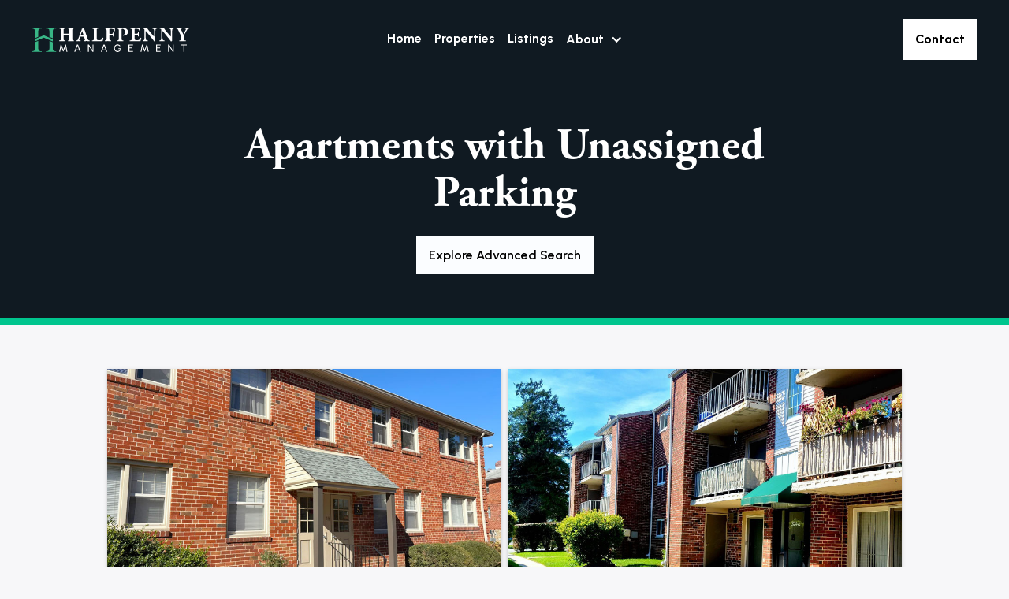

--- FILE ---
content_type: text/html; charset=utf-8
request_url: https://www.halfpennyco.com/property-features/unassigned-parking
body_size: 8919
content:
<!DOCTYPE html><!-- Last Published: Mon Dec 22 2025 16:31:45 GMT+0000 (Coordinated Universal Time) --><html data-wf-domain="www.halfpennyco.com" data-wf-page="656772c4bd159548b15dfd9c" data-wf-site="63ebb207595f62c0c42bd354" data-wf-status="1" lang="en" data-wf-collection="656772c4bd159548b15dfda3" data-wf-item-slug="unassigned-parking"><head><meta charset="utf-8"/><title>Halfpenny Management</title><meta content="width=device-width, initial-scale=1" name="viewport"/><link href="https://cdn.prod.website-files.com/63ebb207595f62c0c42bd354/css/halfpenny-management.webflow.shared.5a7638b23.min.css" rel="stylesheet" type="text/css"/><style>html.w-mod-js:not(.w-mod-ix3) :is([data-wf-target*='["656772c4bd159548b15dfd39","510552a2-1ed4-0eb2-714d-cb5c226eec18"]']) {visibility: hidden !important;}</style><link href="https://fonts.googleapis.com" rel="preconnect"/><link href="https://fonts.gstatic.com" rel="preconnect" crossorigin="anonymous"/><script src="https://ajax.googleapis.com/ajax/libs/webfont/1.6.26/webfont.js" type="text/javascript"></script><script type="text/javascript">WebFont.load({  google: {    families: ["Open Sans:300,300italic,400,400italic,600,600italic,700,700italic,800,800italic","Urbanist:100,200,300,regular,500,600,700,800,900,100italic,200italic,300italic,italic,500italic,600italic,700italic,800italic,900italic","Noto Sans:100,100italic,200,200italic,300,300italic,regular,italic,500,500italic,600,600italic,700,700italic,800,800italic,900,900italic"]  }});</script><script src="https://use.typekit.net/odu3edc.js" type="text/javascript"></script><script type="text/javascript">try{Typekit.load();}catch(e){}</script><script type="text/javascript">!function(o,c){var n=c.documentElement,t=" w-mod-";n.className+=t+"js",("ontouchstart"in o||o.DocumentTouch&&c instanceof DocumentTouch)&&(n.className+=t+"touch")}(window,document);</script><link href="https://cdn.prod.website-files.com/63ebb207595f62c0c42bd354/64bacbf289b8a07fe4c724d2_Favicon.png" rel="shortcut icon" type="image/x-icon"/><link href="https://cdn.prod.website-files.com/63ebb207595f62c0c42bd354/64bacc2d1df83c2c839b6fde_Webclip.png" rel="apple-touch-icon"/><script async="" src="https://www.googletagmanager.com/gtag/js?id=G-D3DC5MMXRC"></script><script type="text/javascript">window.dataLayer = window.dataLayer || [];function gtag(){dataLayer.push(arguments);}gtag('set', 'developer_id.dZGVlNj', true);gtag('js', new Date());gtag('config', 'G-D3DC5MMXRC');</script><meta name="viewport" content="width=device-width, initial-scale=1.0, maximum-scale=1.0, user-scalable=no" />


<!-- Google tag (gtag.js) -->
<script type="fs-cc" fs-cc="analytics" async src="https://www.googletagmanager.com/gtag/js?id=G-D3DC5MMXRC"></script>
<script type="fs-cc" fs-cc="analytics">
  window.dataLayer = window.dataLayer || [];
  function gtag(){dataLayer.push(arguments);}
  gtag('js', new Date());

  gtag('config', 'G-D3DC5MMXRC');
</script>

<!-- Google Tag Manager -->
<script>(function(w,d,s,l,i){w[l]=w[l]||[];w[l].push({'gtm.start':
new Date().getTime(),event:'gtm.js'});var f=d.getElementsByTagName(s)[0],
j=d.createElement(s),dl=l!='dataLayer'?'&l='+l:'';j.async=true;j.src=
'https://www.googletagmanager.com/gtm.js?id='+i+dl;f.parentNode.insertBefore(j,f);
})(window,document,'script','dataLayer','GTM-K968R5HZ');</script>
<!-- End Google Tag Manager -->

<!-- Finsweet Cookie Consent -->
<script async src="https://cdn.jsdelivr.net/npm/@finsweet/cookie-consent@1/fs-cc.js" fs-cc-mode="opt-in"></script>

<!-- [Attributes by Finsweet] Accessibility -->
<script defer src="https://cdn.jsdelivr.net/npm/@finsweet/attributes-a11y@1/a11y.js"></script>

<!-- Copyright Date -->
<script>
        function updateCopyrightYear() {
            var currentDate = new Date();
            var currentYear = currentDate.getFullYear();
            var copyrightYearSpan = document.getElementById('copyright-year');
            
            if (copyrightYearSpan) {
                copyrightYearSpan.textContent = currentYear;
            }
        }

        // Call the function to update the copyright year when the page loads
        window.onload = function() {
            updateCopyrightYear();
        };
</script>

<style>
  :root {
    /* Primary Light Theme */
    --primary-button-font-color-light: white;
    --primary-button-bg-color-light: #0C2A4B;
    --primary-button-border-color-light: #343a40;
    
    /* Primary Dark Theme */
    --primary-button-font-color-dark: black;
    --primary-button-bg-color-dark: white;
    --primary-button-border-color-dark: #0C2A4B;
  }

  .button-primary {
    position: relative;
    display: inline-block;
    padding: 16px 16px;
    font-size: 16px;
    cursor: pointer;
    transition: all 0.3s ease;
    text-align: center;
    width: 100%;
    letter-spacing: normal;
    font-weight: bold;
    border-color: transparent;
  }

  .button-primary span {
    position: relative;
    z-index: 2;
    text-transform: none;
  }

  .button-primary div {
    position: absolute;
    border: 2px solid;
    transition: all 0.3s ease;
    width: 100%;
    height: 100%;
    top: 50%;
    left: 50%;
    transform: translate(-50%, -50%);
    border-color: transparent;

  }

  .button-primary.light.horizontal,
  .button-primary.light.vertical {
      border-color: black;
  }
  
  .button-primary.dark.horizontal,
  .button-primary.dark.vertical {
      border-color: white;
  }

  /* Light Theme Styles */
  .button-primary.light {
    color: var(--primary-button-font-color-light);
    background-color: var(--primary-button-bg-color-light);
    border-color: transparent;
  }

  /* Dark Theme Styles */
  .button-primary.dark {
    color: var(--primary-button-font-color-dark);
    background-color: var(--primary-button-bg-color-dark);
    border-color: var(--primary-button-border-color-dark);
    
  }

  /* Hover Effects */
  .button-primary.light:hover {
    color: var(--primary-button-bg-color-light);
    background-color: transparent; /* Changed */
  }
  
  .button-primary.dark:hover {
    color: var(--primary-button-bg-color-dark);
    background-color: transparent; /* Changed */
    
  }

  .button-primary.light:hover .horizontal,
  .button-primary.light:hover .vertical {
    border-color: black; /* Changed */
  }


  .button-primary.dark:hover .horizontal,
  .button-primary.dark:hover .vertical {
    border-color: white; /* Changed */
  }

  .button-primary.dark:hover span {
    color: white;
  }
  
  .button-primary.light:hover span {
    color: black;
  }

  .button-primary:hover .horizontal {
    width: calc(100% + 20px);
  }

  .button-primary:hover .vertical {
    height: calc(100% + 20px);
  }
 
  :root {
    /* Secondary Light Theme */
    --secondary-button-font-color-light: white;
    --secondary-button-border-color-light: #343a40;
    
    /* Secondary Dark Theme */
    --secondary-button-font-color-dark: black;
    --secondary-button-border-color-dark: #0C2A4B;
  }

  .button-secondary {
    position: relative;
    display: inline-block;
    padding: 14px 14px;
    font-size: 16px;
    cursor: pointer;
    transition: all 0.3s ease;
    text-align: center;
    width: 100%;
    letter-spacing: normal;
    font-weight: bold;
    border-color: transparent;
  }

  .button-secondary span {
    position: relative;
    z-index: 2;
    text-transform: none;
  }

  .button-secondary div {
    position: absolute;
    border: 2px solid;
    transition: all 0.3s ease;
    width: 100%;
    height: 100%;
    top: 50%;
    left: 50%;
    transform: translate(-50%, -50%);
  }
  
  .button-secondary.dark {
      border-color: black;
  }
  
 	.button-secondary.light {
      border-color: white;
  }

  .button-secondary.dark.horizontal,
  .button-secondary.dark.vertical {
      border-color: white;
  }
  
  .button-secondary.light.horizontal,
  .button-secondary.light.vertical {
      border-color: black;
  }

  /* Light Theme Styles */
  .button-secondary.dark {
    color: var(--secondary-button-font-color-light);
    border-color: transparent;
  }

  /* Dark Theme Styles */
  .button-secondary.light {
    color: var(--secondary-button-font-color-dark);
    border-color: var(--secondary-button-border-color-dark);
    
  }

  /* Hover Effects */
  .button-secondary.dark:hover {
    color: var(--secondary-button-border-color-light);
  }
  
  .button-secondary.light:hover {
    color: var(--secondary-button-border-color-dark);
  }

  .button-secondary.dark:hover .horizontal,
  .button-secondary.dark:hover .vertical {
    border-color: white;
  }


  .button-secondary.light:hover .horizontal,
  .button-secondary.light:hover .vertical {
    border-color: black;
  }

  .button-secondary.light:hover span {
    color: black;
  }
  
  .button-secondary.dark:hover span {
    color: white;
  }

  .button-secondary:hover .horizontal {
    width: calc(100% + 20px);
  }

  .button-secondary:hover .vertical {
    height: calc(100% + 20px);
  }
  
</style></head><body><div data-collapse="medium" data-animation="default" data-duration="400" data-easing="ease" data-easing2="ease" role="banner" class="nav-wrapper-03-2 w-nav"><div class="nav-inner"><a href="/" class="brand-link w-nav-brand"><img src="https://cdn.prod.website-files.com/63ebb207595f62c0c42bd354/645be0c656d32f4e7fbef4be_Halfpenny_Green_Variant.svg" loading="lazy" alt="" class="image-5"/></a><nav role="navigation" id="w-node-_08651a48-930d-8e8f-33ad-8a73e9fe57cf-e9fe57cb" class="nav-menu-3 w-nav-menu"><div data-w-id="08651a48-930d-8e8f-33ad-8a73e9fe57d0" class="link_wrap home"><a href="/" data-w-id="08651a48-930d-8e8f-33ad-8a73e9fe57d1" class="nav-link-3 w-nav-link">Home</a><div class="link_underline"></div></div><div data-w-id="08651a48-930d-8e8f-33ad-8a73e9fe57d4" class="link_wrap"><a href="/properties" class="nav-link-3 w-nav-link">Properties</a><div class="link_underline"></div></div><div data-w-id="08651a48-930d-8e8f-33ad-8a73e9fe57d8" class="link_wrap"><a href="/listings" class="nav-link-3 w-nav-link">Listings</a><div class="link_underline"></div></div><div data-hover="true" data-delay="0" class="nav-link-6 dropdown w-dropdown"><aside class="dropdown-toggle-6 w-dropdown-toggle"><div class="icon-4 w-icon-dropdown-toggle"></div><div>About</div></aside><nav class="dropdown-list-4 w-dropdown-list"><a href="/about/our-company" class="about-dropdown-link w-dropdown-link">Our Company</a><a href="#" class="about-dropdown-link hide w-dropdown-link">Our Services</a><a href="/about/faqs" class="about-dropdown-link w-dropdown-link">FAQs</a></nav></div><div data-w-id="3117967f-0dc6-247f-138f-c89d0892be0a" class="link_wrap hide-desktop"><a href="/contact" class="nav-link-3 mobile-only w-nav-link">Contact</a><div class="link_underline"></div></div></nav><div id="w-node-_08651a48-930d-8e8f-33ad-8a73e9fe57e8-e9fe57cb" data-w-id="08651a48-930d-8e8f-33ad-8a73e9fe57e8" class="menu-button-4 w-nav-button"><div class="div-block-128"><div data-is-ix2-target="1" class="hamburger" data-w-id="08651a48-930d-8e8f-33ad-8a73e9fe57ea" data-animation-type="lottie" data-src="https://cdn.prod.website-files.com/63ebb207595f62c0c42bd354/64875728e8a7b42cc3a142ef_hamburger_white.json" data-loop="0" data-direction="1" data-autoplay="0" data-renderer="svg" data-default-duration="2" data-duration="0"></div></div></div><div id="w-node-_08651a48-930d-8e8f-33ad-8a73e9fe57eb-e9fe57cb" class="nav-contact-container"><a href="/contact" class="w-inline-block"><div class="cta tablet-stretch grey w-embed"><div class="button-primary dark">
    <div class="horizontal"></div>
    <div class="vertical"></div>
    <span var="--button-text">Contact</span> <!-- Use custom variable for button text -->
</div></div></a></div></div></div><section class="section black"><div class="w-layout-blockcontainer container w-container"><div class="hero-wrapper-two"><div class="heading-h1 white w-embed"><h1 style="color:white">Apartments with Unassigned Parking</h1></div><div class="spacing-24"></div><div data-w-id="0a67b162-55d6-1b3a-95c7-fbe02ce14120" class="button-wrap _1 white"><a href="/properties" class="old-button primary white w-button">Explore Advanced Search</a><div class="button_hover_outline white"></div><div class="button_outline white"></div></div></div></div></section><div class="green-divider"></div><section class="section secondary"><div class="w-layout-blockcontainer container w-container"><div fs-cmsnest-element="list" fs-cmsfilter-element="list" class="listing-cms-wrapper w-dyn-list"><div fs-cmsnest-element="list" fs-cmsfilter-element="list" fs-cmssort-element="list" fs-cmsload-mode="pagination" fs-cmsload-element="list" role="list" class="listing-list _3-column-grid w-dyn-items"><div role="listitem" class="listing-item _3-column w-dyn-item"><a href="/properties/elkins-park-gardens" class="property-listing-container w-inline-block"><div style="background-image:url(&quot;https://cdn.prod.website-files.com/63ebdcd4395ed57bb4059458/691200579c994346ad43a56f_Elkins_Park_1.jpg&quot;)" class="listing-search-image"></div><div class="listing-data-container"><h3 fs-cmsfilter-field="name" fs-cmsfilter-element="apartment" class="listing-component-apartment-title">Elkins Park Gardens</h3><div class="listing-component-apartment-bed-bath-sq-metadata w-embed"><p> 1 - 2 bedroom | 1 - 1 bathroom | 500 - 1000 sq²</p></div><div class="listing-component-address-metadata w-embed"><p>8000 High School Rd</p>
<p>Elkins Park, PA  19027</p></div><div class="listing-phone-number-container"><div class="listing-phone-icon w-embed"><svg xmlns="http://www.w3.org/2000/svg" fill="currentColor" viewBox="0 0 14.74 14">
  <path id="Icon_awesome-phone-alt" data-name="Icon awesome-phone-alt" d="M14.319,9.893,11.095,8.581a.715.715,0,0,0-.806.189L8.861,10.426a10.419,10.419,0,0,1-5.1-4.845L5.5,4.225a.634.634,0,0,0,.2-.766L4.321.4A.705.705,0,0,0,3.53.017L.535.673A.664.664,0,0,0,0,1.313C0,8.326,5.985,14,13.358,14a.684.684,0,0,0,.674-.509l.691-2.844A.656.656,0,0,0,14.319,9.893Z"/>
</svg></div><div class="lisitng-search-phone-number">215-884-5985</div></div></div><div class="hidden-cms-data"><div fs-cmsnest-collection="property-features" fs-cmsnest-element="nest-target" class="nested_data"></div><div fs-cmsfilter-field="county" class="county">Montgomery </div><div fs-cmsfilter-field="town" class="town">Elkins Park</div></div></a></div><div role="listitem" class="listing-item _3-column w-dyn-item"><a href="/properties/waverly-apartments" class="property-listing-container w-inline-block"><div style="background-image:url(&quot;https://cdn.prod.website-files.com/63ebdcd4395ed57bb4059458/64aed0864fce274208ae3bf1_Waverly_Thumbnail_2.jpg&quot;)" class="listing-search-image"></div><div class="listing-data-container"><h3 fs-cmsfilter-field="name" fs-cmsfilter-element="apartment" class="listing-component-apartment-title">Waverly Apartments</h3><div class="listing-component-apartment-bed-bath-sq-metadata w-embed"><p> 1 - 2 bedroom | 1 - 2 bathroom | 650 - 985 sq²</p></div><div class="listing-component-address-metadata w-embed"><p>329 W. Washington Ave.</p>
<p>West Chester, PA 19380</p></div><div class="listing-phone-number-container"><div class="listing-phone-icon w-embed"><svg xmlns="http://www.w3.org/2000/svg" fill="currentColor" viewBox="0 0 14.74 14">
  <path id="Icon_awesome-phone-alt" data-name="Icon awesome-phone-alt" d="M14.319,9.893,11.095,8.581a.715.715,0,0,0-.806.189L8.861,10.426a10.419,10.419,0,0,1-5.1-4.845L5.5,4.225a.634.634,0,0,0,.2-.766L4.321.4A.705.705,0,0,0,3.53.017L.535.673A.664.664,0,0,0,0,1.313C0,8.326,5.985,14,13.358,14a.684.684,0,0,0,.674-.509l.691-2.844A.656.656,0,0,0,14.319,9.893Z"/>
</svg></div><div class="lisitng-search-phone-number">610-436-0494</div></div></div><div class="hidden-cms-data"><div fs-cmsnest-collection="property-features" fs-cmsnest-element="nest-target" class="nested_data"></div><div fs-cmsfilter-field="county" class="county">Chester</div><div fs-cmsfilter-field="town" class="town">West Chester</div></div></a></div><div role="listitem" class="listing-item _3-column w-dyn-item"><a href="/properties/towns-edge-apartments" class="property-listing-container w-inline-block"><div style="background-image:url(&quot;https://cdn.prod.website-files.com/63ebdcd4395ed57bb4059458/64c805eb82176a370c610367_TownsEdge-transformed.jpg&quot;)" class="listing-search-image"></div><div class="listing-data-container"><h3 fs-cmsfilter-field="name" fs-cmsfilter-element="apartment" class="listing-component-apartment-title">Town&#x27;s Edge Apartments</h3><div class="listing-component-apartment-bed-bath-sq-metadata w-embed"><p> 1 - 2 bedroom | 1 - 1 bathroom | 625 - 915 sq²</p></div><div class="listing-component-address-metadata w-embed"><p>514-532 West Marshall Street</p>
<p>West Chester, PA 19380</p></div><div class="listing-phone-number-container"><div class="listing-phone-icon w-embed"><svg xmlns="http://www.w3.org/2000/svg" fill="currentColor" viewBox="0 0 14.74 14">
  <path id="Icon_awesome-phone-alt" data-name="Icon awesome-phone-alt" d="M14.319,9.893,11.095,8.581a.715.715,0,0,0-.806.189L8.861,10.426a10.419,10.419,0,0,1-5.1-4.845L5.5,4.225a.634.634,0,0,0,.2-.766L4.321.4A.705.705,0,0,0,3.53.017L.535.673A.664.664,0,0,0,0,1.313C0,8.326,5.985,14,13.358,14a.684.684,0,0,0,.674-.509l.691-2.844A.656.656,0,0,0,14.319,9.893Z"/>
</svg></div><div class="lisitng-search-phone-number">610-436-0494</div></div></div><div class="hidden-cms-data"><div fs-cmsnest-collection="property-features" fs-cmsnest-element="nest-target" class="nested_data"></div><div fs-cmsfilter-field="county" class="county">Chester</div><div fs-cmsfilter-field="town" class="town">West Chester</div></div></a></div><div role="listitem" class="listing-item _3-column w-dyn-item"><a href="/properties/bradford-hall-apartments" class="property-listing-container w-inline-block"><div style="background-image:url(&quot;https://cdn.prod.website-files.com/63ebdcd4395ed57bb4059458/64c80c86d377c47912907703_BH%2010_transformed.jpg&quot;)" class="listing-search-image"></div><div class="listing-data-container"><h3 fs-cmsfilter-field="name" fs-cmsfilter-element="apartment" class="listing-component-apartment-title">Bradford Hall Apartments</h3><div class="listing-component-apartment-bed-bath-sq-metadata w-embed"><p> 1 - 2 bedroom | 1 - 1 bathroom | 515 - 775 sq²</p></div><div class="listing-component-address-metadata w-embed"><p>201 N. Bradford Avenue</p>
<p>West Chester, PA 19380</p></div><div class="listing-phone-number-container"><div class="listing-phone-icon w-embed"><svg xmlns="http://www.w3.org/2000/svg" fill="currentColor" viewBox="0 0 14.74 14">
  <path id="Icon_awesome-phone-alt" data-name="Icon awesome-phone-alt" d="M14.319,9.893,11.095,8.581a.715.715,0,0,0-.806.189L8.861,10.426a10.419,10.419,0,0,1-5.1-4.845L5.5,4.225a.634.634,0,0,0,.2-.766L4.321.4A.705.705,0,0,0,3.53.017L.535.673A.664.664,0,0,0,0,1.313C0,8.326,5.985,14,13.358,14a.684.684,0,0,0,.674-.509l.691-2.844A.656.656,0,0,0,14.319,9.893Z"/>
</svg></div><div class="lisitng-search-phone-number">610-436-0494</div></div></div><div class="hidden-cms-data"><div fs-cmsnest-collection="property-features" fs-cmsnest-element="nest-target" class="nested_data"></div><div fs-cmsfilter-field="county" class="county">Chester</div><div fs-cmsfilter-field="town" class="town">West Chester</div></div></a></div><div role="listitem" class="listing-item _3-column w-dyn-item"><a href="/properties/woodside-court-apartments" class="property-listing-container w-inline-block"><div style="background-image:url(&quot;https://cdn.prod.website-files.com/63ebdcd4395ed57bb4059458/64c17a707977620f68958cb6_WoodsideCourt_edit.jpg&quot;)" class="listing-search-image"></div><div class="listing-data-container"><h3 fs-cmsfilter-field="name" fs-cmsfilter-element="apartment" class="listing-component-apartment-title">Woodside Court Apartments</h3><div class="listing-component-apartment-bed-bath-sq-metadata w-embed"><p> 1 - 1 bedroom | 1 - 1 bathroom | 700 - 700 sq²</p></div><div class="listing-component-address-metadata w-embed"><p>103-105 S. Narberth Avenue</p>
<p>Narberth, PA 19072</p></div><div class="listing-phone-number-container"><div class="listing-phone-icon w-embed"><svg xmlns="http://www.w3.org/2000/svg" fill="currentColor" viewBox="0 0 14.74 14">
  <path id="Icon_awesome-phone-alt" data-name="Icon awesome-phone-alt" d="M14.319,9.893,11.095,8.581a.715.715,0,0,0-.806.189L8.861,10.426a10.419,10.419,0,0,1-5.1-4.845L5.5,4.225a.634.634,0,0,0,.2-.766L4.321.4A.705.705,0,0,0,3.53.017L.535.673A.664.664,0,0,0,0,1.313C0,8.326,5.985,14,13.358,14a.684.684,0,0,0,.674-.509l.691-2.844A.656.656,0,0,0,14.319,9.893Z"/>
</svg></div><div class="lisitng-search-phone-number">610-642-2768 x 103</div></div></div><div class="hidden-cms-data"><div fs-cmsnest-collection="property-features" fs-cmsnest-element="nest-target" class="nested_data"></div><div fs-cmsfilter-field="county" class="county">Montgomery </div><div fs-cmsfilter-field="town" class="town">Narberth</div></div></a></div><div role="listitem" class="listing-item _3-column w-dyn-item"><a href="/properties/willow-ridge-apartments" class="property-listing-container w-inline-block"><div style="background-image:url(&quot;https://cdn.prod.website-files.com/63ebdcd4395ed57bb4059458/647799c01d82ea641d071396_646d09162025dce8d3dc83bd_website_thumbnail.jpeg&quot;)" class="listing-search-image"></div><div class="listing-data-container"><h3 fs-cmsfilter-field="name" fs-cmsfilter-element="apartment" class="listing-component-apartment-title">Willow Ridge Apartments</h3><div class="listing-component-apartment-bed-bath-sq-metadata w-embed"><p> 1 - 2 bedroom | 1 - 1 bathroom | 700 - 1000 sq²</p></div><div class="listing-component-address-metadata w-embed"><p>2601 Blair Mill Road</p>
<p>Willow Grove, PA 19090</p></div><div class="listing-phone-number-container"><div class="listing-phone-icon w-embed"><svg xmlns="http://www.w3.org/2000/svg" fill="currentColor" viewBox="0 0 14.74 14">
  <path id="Icon_awesome-phone-alt" data-name="Icon awesome-phone-alt" d="M14.319,9.893,11.095,8.581a.715.715,0,0,0-.806.189L8.861,10.426a10.419,10.419,0,0,1-5.1-4.845L5.5,4.225a.634.634,0,0,0,.2-.766L4.321.4A.705.705,0,0,0,3.53.017L.535.673A.664.664,0,0,0,0,1.313C0,8.326,5.985,14,13.358,14a.684.684,0,0,0,.674-.509l.691-2.844A.656.656,0,0,0,14.319,9.893Z"/>
</svg></div><div class="lisitng-search-phone-number">215-659-9083</div></div></div><div class="hidden-cms-data"><div fs-cmsnest-collection="property-features" fs-cmsnest-element="nest-target" class="nested_data"></div><div fs-cmsfilter-field="county" class="county">Montgomery </div><div fs-cmsfilter-field="town" class="town">Willow Grove</div></div></a></div><div role="listitem" class="listing-item _3-column w-dyn-item"><a href="/properties/jericho-manor-apartments" class="property-listing-container w-inline-block"><div style="background-image:url(&quot;https://cdn.prod.website-files.com/63ebdcd4395ed57bb4059458/647799bedbd1c272c8715b0c_646d0cb21d71910fc729808a_jerichospring%2520(2).jpeg&quot;)" class="listing-search-image"></div><div class="listing-data-container"><h3 fs-cmsfilter-field="name" fs-cmsfilter-element="apartment" class="listing-component-apartment-title">Jericho Manor Apartments</h3><div class="listing-component-apartment-bed-bath-sq-metadata w-embed"><p> 1 - 3 bedroom | 1 - 1 bathroom | 562 - 1698 sq²</p></div><div class="listing-component-address-metadata w-embed"><p>841 Highland Avenue</p>
<p>Jenkintown, PA 19046</p></div><div class="listing-phone-number-container"><div class="listing-phone-icon w-embed"><svg xmlns="http://www.w3.org/2000/svg" fill="currentColor" viewBox="0 0 14.74 14">
  <path id="Icon_awesome-phone-alt" data-name="Icon awesome-phone-alt" d="M14.319,9.893,11.095,8.581a.715.715,0,0,0-.806.189L8.861,10.426a10.419,10.419,0,0,1-5.1-4.845L5.5,4.225a.634.634,0,0,0,.2-.766L4.321.4A.705.705,0,0,0,3.53.017L.535.673A.664.664,0,0,0,0,1.313C0,8.326,5.985,14,13.358,14a.684.684,0,0,0,.674-.509l.691-2.844A.656.656,0,0,0,14.319,9.893Z"/>
</svg></div><div class="lisitng-search-phone-number">215-884-5985</div></div></div><div class="hidden-cms-data"><div fs-cmsnest-collection="property-features" fs-cmsnest-element="nest-target" class="nested_data"></div><div fs-cmsfilter-field="county" class="county">Montgomery </div><div fs-cmsfilter-field="town" class="town">Jenkintown</div></div></a></div><div role="listitem" class="listing-item _3-column w-dyn-item"><a href="/properties/valley-green-apartments" class="property-listing-container w-inline-block"><div style="background-image:url(&quot;https://cdn.prod.website-files.com/63ebdcd4395ed57bb4059458/647799bf9a5a7dbe68bdbea2_646e1e2664ede2360961fe39_Valley_Green_cover.jpeg&quot;)" class="listing-search-image"></div><div class="listing-data-container"><h3 fs-cmsfilter-field="name" fs-cmsfilter-element="apartment" class="listing-component-apartment-title">Valley Green Apartments</h3><div class="listing-component-apartment-bed-bath-sq-metadata w-embed"><p> 1 - 2 bedroom | 1 - 1 bathroom | 705 - 910 sq²</p></div><div class="listing-component-address-metadata w-embed"><p>3550 Bartram Road</p>
<p>Willow Grove, PA 19090</p></div><div class="listing-phone-number-container"><div class="listing-phone-icon w-embed"><svg xmlns="http://www.w3.org/2000/svg" fill="currentColor" viewBox="0 0 14.74 14">
  <path id="Icon_awesome-phone-alt" data-name="Icon awesome-phone-alt" d="M14.319,9.893,11.095,8.581a.715.715,0,0,0-.806.189L8.861,10.426a10.419,10.419,0,0,1-5.1-4.845L5.5,4.225a.634.634,0,0,0,.2-.766L4.321.4A.705.705,0,0,0,3.53.017L.535.673A.664.664,0,0,0,0,1.313C0,8.326,5.985,14,13.358,14a.684.684,0,0,0,.674-.509l.691-2.844A.656.656,0,0,0,14.319,9.893Z"/>
</svg></div><div class="lisitng-search-phone-number">215-659-9083</div></div></div><div class="hidden-cms-data"><div fs-cmsnest-collection="property-features" fs-cmsnest-element="nest-target" class="nested_data"></div><div fs-cmsfilter-field="county" class="county">Montgomery </div><div fs-cmsfilter-field="town" class="town">Willow Grove</div></div></a></div><div role="listitem" class="listing-item _3-column w-dyn-item"><a href="/properties/suburban-square-apartments" class="property-listing-container w-inline-block"><div style="background-image:url(&quot;https://cdn.prod.website-files.com/63ebdcd4395ed57bb4059458/6722587136b11184ce0f2274_Suburban_2_compressed.jpg&quot;)" class="listing-search-image"></div><div class="listing-data-container"><h3 fs-cmsfilter-field="name" fs-cmsfilter-element="apartment" class="listing-component-apartment-title">Suburban Square Apartments</h3><div class="listing-component-apartment-bed-bath-sq-metadata w-embed"><p> 1 - 2 bedroom | 1 - 1 bathroom | 750 - 850 sq²</p></div><div class="listing-component-address-metadata w-embed"><p>101 Valley Road</p>
<p>Ardmore, PA 19003</p></div><div class="listing-phone-number-container"><div class="listing-phone-icon w-embed"><svg xmlns="http://www.w3.org/2000/svg" fill="currentColor" viewBox="0 0 14.74 14">
  <path id="Icon_awesome-phone-alt" data-name="Icon awesome-phone-alt" d="M14.319,9.893,11.095,8.581a.715.715,0,0,0-.806.189L8.861,10.426a10.419,10.419,0,0,1-5.1-4.845L5.5,4.225a.634.634,0,0,0,.2-.766L4.321.4A.705.705,0,0,0,3.53.017L.535.673A.664.664,0,0,0,0,1.313C0,8.326,5.985,14,13.358,14a.684.684,0,0,0,.674-.509l.691-2.844A.656.656,0,0,0,14.319,9.893Z"/>
</svg></div><div class="lisitng-search-phone-number">610-642-2768 x 103</div></div></div><div class="hidden-cms-data"><div fs-cmsnest-collection="property-features" fs-cmsnest-element="nest-target" class="nested_data"></div><div fs-cmsfilter-field="county" class="county">Montgomery </div><div fs-cmsfilter-field="town" class="town">Ardmore</div></div></a></div><div role="listitem" class="listing-item _3-column w-dyn-item"><a href="/properties/llanfair-court-apts" class="property-listing-container w-inline-block"><div style="background-image:url(&quot;https://cdn.prod.website-files.com/63ebdcd4395ed57bb4059458/647799be70987e601e653373_646e233126f709d804913d3d_Cover_photo.jpeg&quot;)" class="listing-search-image"></div><div class="listing-data-container"><h3 fs-cmsfilter-field="name" fs-cmsfilter-element="apartment" class="listing-component-apartment-title">Llanfair Court Apts.</h3><div class="listing-component-apartment-bed-bath-sq-metadata w-embed"><p> 1 - 2 bedroom | 1 - 1 bathroom | 600 - 850 sq²</p></div><div class="listing-component-address-metadata w-embed"><p>200 E. Montgomery Ave</p>
<p>Ardmore, PA 19003</p></div><div class="listing-phone-number-container"><div class="listing-phone-icon w-embed"><svg xmlns="http://www.w3.org/2000/svg" fill="currentColor" viewBox="0 0 14.74 14">
  <path id="Icon_awesome-phone-alt" data-name="Icon awesome-phone-alt" d="M14.319,9.893,11.095,8.581a.715.715,0,0,0-.806.189L8.861,10.426a10.419,10.419,0,0,1-5.1-4.845L5.5,4.225a.634.634,0,0,0,.2-.766L4.321.4A.705.705,0,0,0,3.53.017L.535.673A.664.664,0,0,0,0,1.313C0,8.326,5.985,14,13.358,14a.684.684,0,0,0,.674-.509l.691-2.844A.656.656,0,0,0,14.319,9.893Z"/>
</svg></div><div class="lisitng-search-phone-number">610-642-2768 x 103</div></div></div><div class="hidden-cms-data"><div fs-cmsnest-collection="property-features" fs-cmsnest-element="nest-target" class="nested_data"></div><div fs-cmsfilter-field="county" class="county">Montgomery </div><div fs-cmsfilter-field="town" class="town">Ardmore</div></div></a></div></div><div role="navigation" aria-label="List" class="w-pagination-wrapper pagination-3"><a href="?605e0c57_page=2" aria-label="Next Page" class="w-pagination-next listing-pagination-button"><div class="w-inline-block">Next</div><svg class="w-pagination-next-icon" height="12px" width="12px" xmlns="http://www.w3.org/2000/svg" viewBox="0 0 12 12" transform="translate(0, 1)"><path fill="none" stroke="currentColor" fill-rule="evenodd" d="M4 2l4 4-4 4"></path></svg></a><link rel="prerender" href="?605e0c57_page=2"/></div></div></div></section><div class="footer"><div class="section footer-1"><div class="container w-container"><div class="footer-wrapper"><div class="footer-left-column"><img src="https://cdn.prod.website-files.com/63ebb207595f62c0c42bd354/643abf97fbcacff488cd07fb_White_horizontal_logo.svg" loading="lazy" alt="" class="footer-image"/><div class="footer-text white">A full service property management company, featuring over 20 communities in a five-county area.</div></div><div class="footer-right-column"><div class="footer-social-media-array"><a href="https://www.instagram.com/halfpenny_management/" class="footer-social-media-container w-inline-block"><div class="social_media_icon w-embed"><?xml version="1.0" encoding="utf-8"?>
<!-- Generator: Adobe Illustrator 27.3.1, SVG Export Plug-In . SVG Version: 6.00 Build 0)  -->
<svg fill="currentColor" version="1.1" id="Layer_1" xmlns="http://www.w3.org/2000/svg" alt="Instagram" xmlns:xlink="http://www.w3.org/1999/xlink" x="0px" y="0px"
	 viewBox="0 0 512 512" style="enable-background:new 0 0 512 512;" xml:space="preserve">
<path d="M256,0c-69.5,0-78.2,0.3-105.5,1.5c-27.3,1.2-45.9,5.6-62.1,11.9C71.5,20,57.2,28.8,43,43C28.7,57.2,20,71.5,13.4,88.3
	c-6.3,16.3-10.7,34.9-11.9,62.1C0.3,177.8,0,186.5,0,256s0.3,78.2,1.5,105.5c1.3,27.3,5.6,45.9,11.9,62.1
	C20,440.5,28.7,454.8,43,469c14.2,14.2,28.5,23,45.3,29.5c16.3,6.3,34.9,10.6,62.1,11.9c27.3,1.2,36,1.5,105.5,1.5
	c69.5,0,78.2-0.3,105.5-1.5c27.3-1.2,45.9-5.6,62.2-11.9c16.8-6.5,31.1-15.3,45.3-29.5c14.2-14.2,23-28.5,29.5-45.3
	c6.3-16.3,10.6-34.9,11.9-62.1c1.2-27.3,1.5-36,1.5-105.5s-0.3-78.2-1.5-105.5c-1.3-27.3-5.6-45.9-11.9-62.1
	C491.9,71.5,483.2,57.2,469,43c-14.2-14.2-28.5-23-45.3-29.5c-16.3-6.3-34.9-10.6-62.2-11.9C334.1,0.4,325.5,0,256,0L256,0z
	 M233,46.2c6.8,0,14.4,0,23,0c68.3,0,76.4,0.2,103.4,1.5c25,1.1,38.5,5.3,47.5,8.8c11.9,4.6,20.5,10.2,29.4,19.1
	c9,9,14.5,17.5,19.2,29.4c3.5,9,7.7,22.6,8.8,47.5c1.2,27,1.5,35.1,1.5,103.4s-0.3,76.4-1.5,103.4c-1.1,25-5.3,38.5-8.8,47.5
	c-4.6,11.9-10.2,20.5-19.2,29.4c-9,9-17.5,14.5-29.4,19.1c-9,3.5-22.6,7.7-47.5,8.8c-27,1.2-35.1,1.5-103.4,1.5
	c-68.4,0-76.5-0.3-103.4-1.5c-25-1.2-38.5-5.3-47.5-8.8c-11.9-4.6-20.5-10.2-29.4-19.1c-9-9-14.5-17.5-19.2-29.4
	c-3.5-9-7.7-22.6-8.8-47.5c-1.2-27-1.5-35.1-1.5-103.4s0.2-76.4,1.5-103.4c1.1-25,5.3-38.5,8.8-47.5C61.1,93,66.6,84.5,75.6,75.5
	S93.1,61,105,56.4c9-3.5,22.6-7.7,47.5-8.8C176.2,46.5,185.3,46.2,233,46.2L233,46.2z M392.6,88.7c-17,0-30.7,13.8-30.7,30.7
	c0,17,13.8,30.7,30.7,30.7s30.7-13.8,30.7-30.7c0,0,0,0,0,0C423.3,102.4,409.6,88.7,392.6,88.7L392.6,88.7z M256,124.6
	c-72.6,0-131.5,58.9-131.5,131.5S183.4,387.5,256,387.5c72.6,0,131.4-58.8,131.4-131.4S328.6,124.6,256,124.6L256,124.6z M256,170.7
	c47.1,0,85.3,38.2,85.3,85.3c0,47.1-38.2,85.3-85.3,85.3c-47.1,0-85.3-38.2-85.3-85.3C170.7,208.9,208.9,170.7,256,170.7z"/>
</svg>
<p style="visibility: hidden;"> 
	Instagram
</p></div></a><a href="https://www.facebook.com/GreatApartments/?fref=ts" class="footer-social-media-container block w-inline-block"><div class="social_media_icon w-embed"><svg fill="currentColor" version="1.1" id="Layer_1" xmlns="http://www.w3.org/2000/svg" xmlns:xlink="http://www.w3.org/1999/xlink" 
	 viewBox="0 0 310 310" xml:space="preserve">
<g id="XMLID_834_">
	<path id="XMLID_835_" d="M81.703,165.106h33.981V305c0,2.762,2.238,5,5,5h57.616c2.762,0,5-2.238,5-5V165.765h39.064
		c2.54,0,4.677-1.906,4.967-4.429l5.933-51.502c0.163-1.417-0.286-2.836-1.234-3.899c-0.949-1.064-2.307-1.673-3.732-1.673h-44.996
		V71.978c0-9.732,5.24-14.667,15.576-14.667c1.473,0,29.42,0,29.42,0c2.762,0,5-2.239,5-5V5.037c0-2.762-2.238-5-5-5h-40.545
		C187.467,0.023,186.832,0,185.896,0c-7.035,0-31.488,1.381-50.804,19.151c-21.402,19.692-18.427,43.27-17.716,47.358v37.752H81.703
		c-2.762,0-5,2.238-5,5v50.844C76.703,162.867,78.941,165.106,81.703,165.106z"/>
</g>
</svg>
<p style="visibility: hidden;"> 
	Facebook
</p></div></a><a href="https://www.linkedin.com/company/halfpenny-management/" class="footer-social-media-container w-inline-block"><div class="social_media_icon w-embed"><svg version="1.1" fill="currentColor" id="Layer_1" xmlns="http://www.w3.org/2000/svg" xmlns:xlink="http://www.w3.org/1999/xlink" x="0px" y="0px"
	 viewBox="0 0 512 512" style="enable-background:new 0 0 512 512;" xml:space="preserve">
<g transform="translate(1.4065934065934016 1.4065934065934016) scale(2.81 2.81)">
	<path d="M2.5,60.1h37.8v121.5H2.5V60.1z M21.4-0.3c12.1,0,21.9,9.8,21.9,21.9c0,12.1-9.8,21.9-21.9,21.9
		c-12.1,0-21.9-9.8-21.9-21.9C-0.5,9.5,9.3-0.3,21.4-0.3"/>
	<path d="M63.9,60.1h36.2v16.6h0.5c5-9.6,17.4-19.6,35.7-19.6c38.2,0,45.3,25.2,45.3,57.9v66.6H144v-59.1c0-14.1-0.2-32.2-19.6-32.2
		c-19.6,0-22.6,15.4-22.6,31.2v60.1H63.9V60.1z"/>
</g>
</svg>
<p style="visibility: hidden;"> 
	LinkedIn
</p></div></a><a href="https://www.google.com/url?sa=t&amp;rct=j&amp;q=&amp;esrc=s&amp;source=web&amp;cd=&amp;cad=rja&amp;uact=8&amp;ved=2ahUKEwjIiqyk4Pf_AhWXFlkFHd7-Bx0QFnoECCUQAQ&amp;url=https%3A%2F%2Ftwitter.com%2Fhalfpennyco%3Flang%3Den&amp;usg=AOvVaw0dxe9XGZ_DCm1eyHAudXzi&amp;opi=89978449" class="footer-social-media-container w-inline-block"><div class="social_media_icon w-embed"><svg xmlns="http://www.w3.org/2000/svg" fill="currentColor" viewBox="0 0 598.68 599.891"><path d="M600.779,451.141v90.312a60.194,60.194,0,0,1-65.627,60.2A596.077,596.077,0,0,1,275.374,509.24,586.975,586.975,0,0,1,94.779,328.616,595.564,595.564,0,0,1,2.367,67.637,60.178,60.178,0,0,1,62.265,2.01h90.312a60.217,60.217,0,0,1,60.2,51.77,387.876,387.876,0,0,0,21.056,84.613,60.155,60.155,0,0,1-13.527,63.5l-38.242,38.242A481.565,481.565,0,0,0,362.686,420.727L400.9,382.515a60.216,60.216,0,0,1,63.528-13.557,385.979,385.979,0,0,0,84.583,21.086A60.166,60.166,0,0,1,600.779,451.141Z" transform="translate(-2.12 -2.007)"/></svg>
<p style="visibility: hidden;"> 
	Phone
</p></div></a></div><a href="https://www.privacypolicies.com/privacy/view/a84cd3ab0963c2f4625929dbf9d5fdef" class="footer-privacy-policy-container w-inline-block"><div class="footer-privacy-policy-text">Privacy Policy</div></a></div></div></div></div><div class="section footer-2"><div class="container w-container"><div class="copyright-wrapper"><div class="copyright-date w-embed"><p>Copyright &copy; <span id="copyright-year"></span> Halfpenny Management</p></div><img src="https://cdn.prod.website-files.com/63ebb207595f62c0c42bd354/640b5a2f0771bd4b12e6e7f7_Equal%20Housing%20Opportunity.svg" loading="lazy" width="56" height="" alt="Equal Housing Opportunity" class="copyright-equal-opportunity"/></div></div></div></div><script src="https://d3e54v103j8qbb.cloudfront.net/js/jquery-3.5.1.min.dc5e7f18c8.js?site=63ebb207595f62c0c42bd354" type="text/javascript" integrity="sha256-9/aliU8dGd2tb6OSsuzixeV4y/faTqgFtohetphbbj0=" crossorigin="anonymous"></script><script src="https://cdn.prod.website-files.com/63ebb207595f62c0c42bd354/js/webflow.schunk.e0c428ff9737f919.js" type="text/javascript"></script><script src="https://cdn.prod.website-files.com/63ebb207595f62c0c42bd354/js/webflow.schunk.43e6a7415ac5f76f.js" type="text/javascript"></script><script src="https://cdn.prod.website-files.com/63ebb207595f62c0c42bd354/js/webflow.2fd79478.c0352ea7e51f7c87.js" type="text/javascript"></script><script src="https://cdn.prod.website-files.com/gsap/3.14.2/gsap.min.js" type="text/javascript"></script><script src="https://cdn.prod.website-files.com/gsap/3.14.2/SplitText.min.js" type="text/javascript"></script><script src="https://cdn.prod.website-files.com/gsap/3.14.2/ScrollTrigger.min.js" type="text/javascript"></script><!-- Google Tag Manager (noscript) -->
<noscript><iframe src="https://www.googletagmanager.com/ns.html?id=GTM-K968R5HZ"
height="0" width="0" style="display:none;visibility:hidden"></iframe></noscript>
<!-- End Google Tag Manager (noscript) --></body></html>

--- FILE ---
content_type: text/css
request_url: https://cdn.prod.website-files.com/63ebb207595f62c0c42bd354/css/halfpenny-management.webflow.shared.5a7638b23.min.css
body_size: 38639
content:
html{-webkit-text-size-adjust:100%;-ms-text-size-adjust:100%;font-family:sans-serif}body{margin:0}article,aside,details,figcaption,figure,footer,header,hgroup,main,menu,nav,section,summary{display:block}audio,canvas,progress,video{vertical-align:baseline;display:inline-block}audio:not([controls]){height:0;display:none}[hidden],template{display:none}a{background-color:#0000}a:active,a:hover{outline:0}abbr[title]{border-bottom:1px dotted}b,strong{font-weight:700}dfn{font-style:italic}h1{margin:.67em 0;font-size:2em}mark{color:#000;background:#ff0}small{font-size:80%}sub,sup{vertical-align:baseline;font-size:75%;line-height:0;position:relative}sup{top:-.5em}sub{bottom:-.25em}img{border:0}svg:not(:root){overflow:hidden}hr{box-sizing:content-box;height:0}pre{overflow:auto}code,kbd,pre,samp{font-family:monospace;font-size:1em}button,input,optgroup,select,textarea{color:inherit;font:inherit;margin:0}button{overflow:visible}button,select{text-transform:none}button,html input[type=button],input[type=reset]{-webkit-appearance:button;cursor:pointer}button[disabled],html input[disabled]{cursor:default}button::-moz-focus-inner,input::-moz-focus-inner{border:0;padding:0}input{line-height:normal}input[type=checkbox],input[type=radio]{box-sizing:border-box;padding:0}input[type=number]::-webkit-inner-spin-button,input[type=number]::-webkit-outer-spin-button{height:auto}input[type=search]{-webkit-appearance:none}input[type=search]::-webkit-search-cancel-button,input[type=search]::-webkit-search-decoration{-webkit-appearance:none}legend{border:0;padding:0}textarea{overflow:auto}optgroup{font-weight:700}table{border-collapse:collapse;border-spacing:0}td,th{padding:0}@font-face{font-family:webflow-icons;src:url([data-uri])format("truetype");font-weight:400;font-style:normal}[class^=w-icon-],[class*=\ w-icon-]{speak:none;font-variant:normal;text-transform:none;-webkit-font-smoothing:antialiased;-moz-osx-font-smoothing:grayscale;font-style:normal;font-weight:400;line-height:1;font-family:webflow-icons!important}.w-icon-slider-right:before{content:""}.w-icon-slider-left:before{content:""}.w-icon-nav-menu:before{content:""}.w-icon-arrow-down:before,.w-icon-dropdown-toggle:before{content:""}.w-icon-file-upload-remove:before{content:""}.w-icon-file-upload-icon:before{content:""}*{box-sizing:border-box}html{height:100%}body{color:#333;background-color:#fff;min-height:100%;margin:0;font-family:Arial,sans-serif;font-size:14px;line-height:20px}img{vertical-align:middle;max-width:100%;display:inline-block}html.w-mod-touch *{background-attachment:scroll!important}.w-block{display:block}.w-inline-block{max-width:100%;display:inline-block}.w-clearfix:before,.w-clearfix:after{content:" ";grid-area:1/1/2/2;display:table}.w-clearfix:after{clear:both}.w-hidden{display:none}.w-button{color:#fff;line-height:inherit;cursor:pointer;background-color:#3898ec;border:0;border-radius:0;padding:9px 15px;text-decoration:none;display:inline-block}input.w-button{-webkit-appearance:button}html[data-w-dynpage] [data-w-cloak]{color:#0000!important}.w-code-block{margin:unset}pre.w-code-block code{all:inherit}.w-optimization{display:contents}.w-webflow-badge,.w-webflow-badge>img{box-sizing:unset;width:unset;height:unset;max-height:unset;max-width:unset;min-height:unset;min-width:unset;margin:unset;padding:unset;float:unset;clear:unset;border:unset;border-radius:unset;background:unset;background-image:unset;background-position:unset;background-size:unset;background-repeat:unset;background-origin:unset;background-clip:unset;background-attachment:unset;background-color:unset;box-shadow:unset;transform:unset;direction:unset;font-family:unset;font-weight:unset;color:unset;font-size:unset;line-height:unset;font-style:unset;font-variant:unset;text-align:unset;letter-spacing:unset;-webkit-text-decoration:unset;text-decoration:unset;text-indent:unset;text-transform:unset;list-style-type:unset;text-shadow:unset;vertical-align:unset;cursor:unset;white-space:unset;word-break:unset;word-spacing:unset;word-wrap:unset;transition:unset}.w-webflow-badge{white-space:nowrap;cursor:pointer;box-shadow:0 0 0 1px #0000001a,0 1px 3px #0000001a;visibility:visible!important;opacity:1!important;z-index:2147483647!important;color:#aaadb0!important;overflow:unset!important;background-color:#fff!important;border-radius:3px!important;width:auto!important;height:auto!important;margin:0!important;padding:6px!important;font-size:12px!important;line-height:14px!important;text-decoration:none!important;display:inline-block!important;position:fixed!important;inset:auto 12px 12px auto!important;transform:none!important}.w-webflow-badge>img{position:unset;visibility:unset!important;opacity:1!important;vertical-align:middle!important;display:inline-block!important}h1,h2,h3,h4,h5,h6{margin-bottom:10px;font-weight:700}h1{margin-top:20px;font-size:38px;line-height:44px}h2{margin-top:20px;font-size:32px;line-height:36px}h3{margin-top:20px;font-size:24px;line-height:30px}h4{margin-top:10px;font-size:18px;line-height:24px}h5{margin-top:10px;font-size:14px;line-height:20px}h6{margin-top:10px;font-size:12px;line-height:18px}p{margin-top:0;margin-bottom:10px}blockquote{border-left:5px solid #e2e2e2;margin:0 0 10px;padding:10px 20px;font-size:18px;line-height:22px}figure{margin:0 0 10px}figcaption{text-align:center;margin-top:5px}ul,ol{margin-top:0;margin-bottom:10px;padding-left:40px}.w-list-unstyled{padding-left:0;list-style:none}.w-embed:before,.w-embed:after{content:" ";grid-area:1/1/2/2;display:table}.w-embed:after{clear:both}.w-video{width:100%;padding:0;position:relative}.w-video iframe,.w-video object,.w-video embed{border:none;width:100%;height:100%;position:absolute;top:0;left:0}fieldset{border:0;margin:0;padding:0}button,[type=button],[type=reset]{cursor:pointer;-webkit-appearance:button;border:0}.w-form{margin:0 0 15px}.w-form-done{text-align:center;background-color:#ddd;padding:20px;display:none}.w-form-fail{background-color:#ffdede;margin-top:10px;padding:10px;display:none}label{margin-bottom:5px;font-weight:700;display:block}.w-input,.w-select{color:#333;vertical-align:middle;background-color:#fff;border:1px solid #ccc;width:100%;height:38px;margin-bottom:10px;padding:8px 12px;font-size:14px;line-height:1.42857;display:block}.w-input::placeholder,.w-select::placeholder{color:#999}.w-input:focus,.w-select:focus{border-color:#3898ec;outline:0}.w-input[disabled],.w-select[disabled],.w-input[readonly],.w-select[readonly],fieldset[disabled] .w-input,fieldset[disabled] .w-select{cursor:not-allowed}.w-input[disabled]:not(.w-input-disabled),.w-select[disabled]:not(.w-input-disabled),.w-input[readonly],.w-select[readonly],fieldset[disabled]:not(.w-input-disabled) .w-input,fieldset[disabled]:not(.w-input-disabled) .w-select{background-color:#eee}textarea.w-input,textarea.w-select{height:auto}.w-select{background-color:#f3f3f3}.w-select[multiple]{height:auto}.w-form-label{cursor:pointer;margin-bottom:0;font-weight:400;display:inline-block}.w-radio{margin-bottom:5px;padding-left:20px;display:block}.w-radio:before,.w-radio:after{content:" ";grid-area:1/1/2/2;display:table}.w-radio:after{clear:both}.w-radio-input{float:left;margin:3px 0 0 -20px;line-height:normal}.w-file-upload{margin-bottom:10px;display:block}.w-file-upload-input{opacity:0;z-index:-100;width:.1px;height:.1px;position:absolute;overflow:hidden}.w-file-upload-default,.w-file-upload-uploading,.w-file-upload-success{color:#333;display:inline-block}.w-file-upload-error{margin-top:10px;display:block}.w-file-upload-default.w-hidden,.w-file-upload-uploading.w-hidden,.w-file-upload-error.w-hidden,.w-file-upload-success.w-hidden{display:none}.w-file-upload-uploading-btn{cursor:pointer;background-color:#fafafa;border:1px solid #ccc;margin:0;padding:8px 12px;font-size:14px;font-weight:400;display:flex}.w-file-upload-file{background-color:#fafafa;border:1px solid #ccc;flex-grow:1;justify-content:space-between;margin:0;padding:8px 9px 8px 11px;display:flex}.w-file-upload-file-name{font-size:14px;font-weight:400;display:block}.w-file-remove-link{cursor:pointer;width:auto;height:auto;margin-top:3px;margin-left:10px;padding:3px;display:block}.w-icon-file-upload-remove{margin:auto;font-size:10px}.w-file-upload-error-msg{color:#ea384c;padding:2px 0;display:inline-block}.w-file-upload-info{padding:0 12px;line-height:38px;display:inline-block}.w-file-upload-label{cursor:pointer;background-color:#fafafa;border:1px solid #ccc;margin:0;padding:8px 12px;font-size:14px;font-weight:400;display:inline-block}.w-icon-file-upload-icon,.w-icon-file-upload-uploading{width:20px;margin-right:8px;display:inline-block}.w-icon-file-upload-uploading{height:20px}.w-container{max-width:940px;margin-left:auto;margin-right:auto}.w-container:before,.w-container:after{content:" ";grid-area:1/1/2/2;display:table}.w-container:after{clear:both}.w-container .w-row{margin-left:-10px;margin-right:-10px}.w-row:before,.w-row:after{content:" ";grid-area:1/1/2/2;display:table}.w-row:after{clear:both}.w-row .w-row{margin-left:0;margin-right:0}.w-col{float:left;width:100%;min-height:1px;padding-left:10px;padding-right:10px;position:relative}.w-col .w-col{padding-left:0;padding-right:0}.w-col-1{width:8.33333%}.w-col-2{width:16.6667%}.w-col-3{width:25%}.w-col-4{width:33.3333%}.w-col-5{width:41.6667%}.w-col-6{width:50%}.w-col-7{width:58.3333%}.w-col-8{width:66.6667%}.w-col-9{width:75%}.w-col-10{width:83.3333%}.w-col-11{width:91.6667%}.w-col-12{width:100%}.w-hidden-main{display:none!important}@media screen and (max-width:991px){.w-container{max-width:728px}.w-hidden-main{display:inherit!important}.w-hidden-medium{display:none!important}.w-col-medium-1{width:8.33333%}.w-col-medium-2{width:16.6667%}.w-col-medium-3{width:25%}.w-col-medium-4{width:33.3333%}.w-col-medium-5{width:41.6667%}.w-col-medium-6{width:50%}.w-col-medium-7{width:58.3333%}.w-col-medium-8{width:66.6667%}.w-col-medium-9{width:75%}.w-col-medium-10{width:83.3333%}.w-col-medium-11{width:91.6667%}.w-col-medium-12{width:100%}.w-col-stack{width:100%;left:auto;right:auto}}@media screen and (max-width:767px){.w-hidden-main,.w-hidden-medium{display:inherit!important}.w-hidden-small{display:none!important}.w-row,.w-container .w-row{margin-left:0;margin-right:0}.w-col{width:100%;left:auto;right:auto}.w-col-small-1{width:8.33333%}.w-col-small-2{width:16.6667%}.w-col-small-3{width:25%}.w-col-small-4{width:33.3333%}.w-col-small-5{width:41.6667%}.w-col-small-6{width:50%}.w-col-small-7{width:58.3333%}.w-col-small-8{width:66.6667%}.w-col-small-9{width:75%}.w-col-small-10{width:83.3333%}.w-col-small-11{width:91.6667%}.w-col-small-12{width:100%}}@media screen and (max-width:479px){.w-container{max-width:none}.w-hidden-main,.w-hidden-medium,.w-hidden-small{display:inherit!important}.w-hidden-tiny{display:none!important}.w-col{width:100%}.w-col-tiny-1{width:8.33333%}.w-col-tiny-2{width:16.6667%}.w-col-tiny-3{width:25%}.w-col-tiny-4{width:33.3333%}.w-col-tiny-5{width:41.6667%}.w-col-tiny-6{width:50%}.w-col-tiny-7{width:58.3333%}.w-col-tiny-8{width:66.6667%}.w-col-tiny-9{width:75%}.w-col-tiny-10{width:83.3333%}.w-col-tiny-11{width:91.6667%}.w-col-tiny-12{width:100%}}.w-widget{position:relative}.w-widget-map{width:100%;height:400px}.w-widget-map label{width:auto;display:inline}.w-widget-map img{max-width:inherit}.w-widget-map .gm-style-iw{text-align:center}.w-widget-map .gm-style-iw>button{display:none!important}.w-widget-twitter{overflow:hidden}.w-widget-twitter-count-shim{vertical-align:top;text-align:center;background:#fff;border:1px solid #758696;border-radius:3px;width:28px;height:20px;display:inline-block;position:relative}.w-widget-twitter-count-shim *{pointer-events:none;-webkit-user-select:none;user-select:none}.w-widget-twitter-count-shim .w-widget-twitter-count-inner{text-align:center;color:#999;font-family:serif;font-size:15px;line-height:12px;position:relative}.w-widget-twitter-count-shim .w-widget-twitter-count-clear{display:block;position:relative}.w-widget-twitter-count-shim.w--large{width:36px;height:28px}.w-widget-twitter-count-shim.w--large .w-widget-twitter-count-inner{font-size:18px;line-height:18px}.w-widget-twitter-count-shim:not(.w--vertical){margin-left:5px;margin-right:8px}.w-widget-twitter-count-shim:not(.w--vertical).w--large{margin-left:6px}.w-widget-twitter-count-shim:not(.w--vertical):before,.w-widget-twitter-count-shim:not(.w--vertical):after{content:" ";pointer-events:none;border:solid #0000;width:0;height:0;position:absolute;top:50%;left:0}.w-widget-twitter-count-shim:not(.w--vertical):before{border-width:4px;border-color:#75869600 #5d6c7b #75869600 #75869600;margin-top:-4px;margin-left:-9px}.w-widget-twitter-count-shim:not(.w--vertical).w--large:before{border-width:5px;margin-top:-5px;margin-left:-10px}.w-widget-twitter-count-shim:not(.w--vertical):after{border-width:4px;border-color:#fff0 #fff #fff0 #fff0;margin-top:-4px;margin-left:-8px}.w-widget-twitter-count-shim:not(.w--vertical).w--large:after{border-width:5px;margin-top:-5px;margin-left:-9px}.w-widget-twitter-count-shim.w--vertical{width:61px;height:33px;margin-bottom:8px}.w-widget-twitter-count-shim.w--vertical:before,.w-widget-twitter-count-shim.w--vertical:after{content:" ";pointer-events:none;border:solid #0000;width:0;height:0;position:absolute;top:100%;left:50%}.w-widget-twitter-count-shim.w--vertical:before{border-width:5px;border-color:#5d6c7b #75869600 #75869600;margin-left:-5px}.w-widget-twitter-count-shim.w--vertical:after{border-width:4px;border-color:#fff #fff0 #fff0;margin-left:-4px}.w-widget-twitter-count-shim.w--vertical .w-widget-twitter-count-inner{font-size:18px;line-height:22px}.w-widget-twitter-count-shim.w--vertical.w--large{width:76px}.w-background-video{color:#fff;height:500px;position:relative;overflow:hidden}.w-background-video>video{object-fit:cover;z-index:-100;background-position:50%;background-size:cover;width:100%;height:100%;margin:auto;position:absolute;inset:-100%}.w-background-video>video::-webkit-media-controls-start-playback-button{-webkit-appearance:none;display:none!important}.w-background-video--control{background-color:#0000;padding:0;position:absolute;bottom:1em;right:1em}.w-background-video--control>[hidden]{display:none!important}.w-slider{text-align:center;clear:both;-webkit-tap-highlight-color:#0000;tap-highlight-color:#0000;background:#ddd;height:300px;position:relative}.w-slider-mask{z-index:1;white-space:nowrap;height:100%;display:block;position:relative;left:0;right:0;overflow:hidden}.w-slide{vertical-align:top;white-space:normal;text-align:left;width:100%;height:100%;display:inline-block;position:relative}.w-slider-nav{z-index:2;text-align:center;-webkit-tap-highlight-color:#0000;tap-highlight-color:#0000;height:40px;margin:auto;padding-top:10px;position:absolute;inset:auto 0 0}.w-slider-nav.w-round>div{border-radius:100%}.w-slider-nav.w-num>div{font-size:inherit;line-height:inherit;width:auto;height:auto;padding:.2em .5em}.w-slider-nav.w-shadow>div{box-shadow:0 0 3px #3336}.w-slider-nav-invert{color:#fff}.w-slider-nav-invert>div{background-color:#2226}.w-slider-nav-invert>div.w-active{background-color:#222}.w-slider-dot{cursor:pointer;background-color:#fff6;width:1em;height:1em;margin:0 3px .5em;transition:background-color .1s,color .1s;display:inline-block;position:relative}.w-slider-dot.w-active{background-color:#fff}.w-slider-dot:focus{outline:none;box-shadow:0 0 0 2px #fff}.w-slider-dot:focus.w-active{box-shadow:none}.w-slider-arrow-left,.w-slider-arrow-right{cursor:pointer;color:#fff;-webkit-tap-highlight-color:#0000;tap-highlight-color:#0000;-webkit-user-select:none;user-select:none;width:80px;margin:auto;font-size:40px;position:absolute;inset:0;overflow:hidden}.w-slider-arrow-left [class^=w-icon-],.w-slider-arrow-right [class^=w-icon-],.w-slider-arrow-left [class*=\ w-icon-],.w-slider-arrow-right [class*=\ w-icon-]{position:absolute}.w-slider-arrow-left:focus,.w-slider-arrow-right:focus{outline:0}.w-slider-arrow-left{z-index:3;right:auto}.w-slider-arrow-right{z-index:4;left:auto}.w-icon-slider-left,.w-icon-slider-right{width:1em;height:1em;margin:auto;inset:0}.w-slider-aria-label{clip:rect(0 0 0 0);border:0;width:1px;height:1px;margin:-1px;padding:0;position:absolute;overflow:hidden}.w-slider-force-show{display:block!important}.w-dropdown{text-align:left;z-index:900;margin-left:auto;margin-right:auto;display:inline-block;position:relative}.w-dropdown-btn,.w-dropdown-toggle,.w-dropdown-link{vertical-align:top;color:#222;text-align:left;white-space:nowrap;margin-left:auto;margin-right:auto;padding:20px;text-decoration:none;position:relative}.w-dropdown-toggle{-webkit-user-select:none;user-select:none;cursor:pointer;padding-right:40px;display:inline-block}.w-dropdown-toggle:focus{outline:0}.w-icon-dropdown-toggle{width:1em;height:1em;margin:auto 20px auto auto;position:absolute;top:0;bottom:0;right:0}.w-dropdown-list{background:#ddd;min-width:100%;display:none;position:absolute}.w-dropdown-list.w--open{display:block}.w-dropdown-link{color:#222;padding:10px 20px;display:block}.w-dropdown-link.w--current{color:#0082f3}.w-dropdown-link:focus{outline:0}@media screen and (max-width:767px){.w-nav-brand{padding-left:10px}}.w-lightbox-backdrop{cursor:auto;letter-spacing:normal;text-indent:0;text-shadow:none;text-transform:none;visibility:visible;white-space:normal;word-break:normal;word-spacing:normal;word-wrap:normal;color:#fff;text-align:center;z-index:2000;opacity:0;-webkit-user-select:none;-moz-user-select:none;-webkit-tap-highlight-color:transparent;background:#000000e6;outline:0;font-family:Helvetica Neue,Helvetica,Ubuntu,Segoe UI,Verdana,sans-serif;font-size:17px;font-style:normal;font-weight:300;line-height:1.2;list-style:disc;position:fixed;inset:0;-webkit-transform:translate(0)}.w-lightbox-backdrop,.w-lightbox-container{-webkit-overflow-scrolling:touch;height:100%;overflow:auto}.w-lightbox-content{height:100vh;position:relative;overflow:hidden}.w-lightbox-view{opacity:0;width:100vw;height:100vh;position:absolute}.w-lightbox-view:before{content:"";height:100vh}.w-lightbox-group,.w-lightbox-group .w-lightbox-view,.w-lightbox-group .w-lightbox-view:before{height:86vh}.w-lightbox-frame,.w-lightbox-view:before{vertical-align:middle;display:inline-block}.w-lightbox-figure{margin:0;position:relative}.w-lightbox-group .w-lightbox-figure{cursor:pointer}.w-lightbox-img{width:auto;max-width:none;height:auto}.w-lightbox-image{float:none;max-width:100vw;max-height:100vh;display:block}.w-lightbox-group .w-lightbox-image{max-height:86vh}.w-lightbox-caption{text-align:left;text-overflow:ellipsis;white-space:nowrap;background:#0006;padding:.5em 1em;position:absolute;bottom:0;left:0;right:0;overflow:hidden}.w-lightbox-embed{width:100%;height:100%;position:absolute;inset:0}.w-lightbox-control{cursor:pointer;background-position:50%;background-repeat:no-repeat;background-size:24px;width:4em;transition:all .3s;position:absolute;top:0}.w-lightbox-left{background-image:url([data-uri]);display:none;bottom:0;left:0}.w-lightbox-right{background-image:url([data-uri]);display:none;bottom:0;right:0}.w-lightbox-close{background-image:url([data-uri]);background-size:18px;height:2.6em;right:0}.w-lightbox-strip{white-space:nowrap;padding:0 1vh;line-height:0;position:absolute;bottom:0;left:0;right:0;overflow:auto hidden}.w-lightbox-item{box-sizing:content-box;cursor:pointer;width:10vh;padding:2vh 1vh;display:inline-block;-webkit-transform:translate(0,0)}.w-lightbox-active{opacity:.3}.w-lightbox-thumbnail{background:#222;height:10vh;position:relative;overflow:hidden}.w-lightbox-thumbnail-image{position:absolute;top:0;left:0}.w-lightbox-thumbnail .w-lightbox-tall{width:100%;top:50%;transform:translateY(-50%)}.w-lightbox-thumbnail .w-lightbox-wide{height:100%;left:50%;transform:translate(-50%)}.w-lightbox-spinner{box-sizing:border-box;border:5px solid #0006;border-radius:50%;width:40px;height:40px;margin-top:-20px;margin-left:-20px;animation:.8s linear infinite spin;position:absolute;top:50%;left:50%}.w-lightbox-spinner:after{content:"";border:3px solid #0000;border-bottom-color:#fff;border-radius:50%;position:absolute;inset:-4px}.w-lightbox-hide{display:none}.w-lightbox-noscroll{overflow:hidden}@media (min-width:768px){.w-lightbox-content{height:96vh;margin-top:2vh}.w-lightbox-view,.w-lightbox-view:before{height:96vh}.w-lightbox-group,.w-lightbox-group .w-lightbox-view,.w-lightbox-group .w-lightbox-view:before{height:84vh}.w-lightbox-image{max-width:96vw;max-height:96vh}.w-lightbox-group .w-lightbox-image{max-width:82.3vw;max-height:84vh}.w-lightbox-left,.w-lightbox-right{opacity:.5;display:block}.w-lightbox-close{opacity:.8}.w-lightbox-control:hover{opacity:1}}.w-lightbox-inactive,.w-lightbox-inactive:hover{opacity:0}.w-richtext:before,.w-richtext:after{content:" ";grid-area:1/1/2/2;display:table}.w-richtext:after{clear:both}.w-richtext[contenteditable=true]:before,.w-richtext[contenteditable=true]:after{white-space:initial}.w-richtext ol,.w-richtext ul{overflow:hidden}.w-richtext .w-richtext-figure-selected.w-richtext-figure-type-video div:after,.w-richtext .w-richtext-figure-selected[data-rt-type=video] div:after,.w-richtext .w-richtext-figure-selected.w-richtext-figure-type-image div,.w-richtext .w-richtext-figure-selected[data-rt-type=image] div{outline:2px solid #2895f7}.w-richtext figure.w-richtext-figure-type-video>div:after,.w-richtext figure[data-rt-type=video]>div:after{content:"";display:none;position:absolute;inset:0}.w-richtext figure{max-width:60%;position:relative}.w-richtext figure>div:before{cursor:default!important}.w-richtext figure img{width:100%}.w-richtext figure figcaption.w-richtext-figcaption-placeholder{opacity:.6}.w-richtext figure div{color:#0000;font-size:0}.w-richtext figure.w-richtext-figure-type-image,.w-richtext figure[data-rt-type=image]{display:table}.w-richtext figure.w-richtext-figure-type-image>div,.w-richtext figure[data-rt-type=image]>div{display:inline-block}.w-richtext figure.w-richtext-figure-type-image>figcaption,.w-richtext figure[data-rt-type=image]>figcaption{caption-side:bottom;display:table-caption}.w-richtext figure.w-richtext-figure-type-video,.w-richtext figure[data-rt-type=video]{width:60%;height:0}.w-richtext figure.w-richtext-figure-type-video iframe,.w-richtext figure[data-rt-type=video] iframe{width:100%;height:100%;position:absolute;top:0;left:0}.w-richtext figure.w-richtext-figure-type-video>div,.w-richtext figure[data-rt-type=video]>div{width:100%}.w-richtext figure.w-richtext-align-center{clear:both;margin-left:auto;margin-right:auto}.w-richtext figure.w-richtext-align-center.w-richtext-figure-type-image>div,.w-richtext figure.w-richtext-align-center[data-rt-type=image]>div{max-width:100%}.w-richtext figure.w-richtext-align-normal{clear:both}.w-richtext figure.w-richtext-align-fullwidth{text-align:center;clear:both;width:100%;max-width:100%;margin-left:auto;margin-right:auto;display:block}.w-richtext figure.w-richtext-align-fullwidth>div{padding-bottom:inherit;display:inline-block}.w-richtext figure.w-richtext-align-fullwidth>figcaption{display:block}.w-richtext figure.w-richtext-align-floatleft{float:left;clear:none;margin-right:15px}.w-richtext figure.w-richtext-align-floatright{float:right;clear:none;margin-left:15px}.w-nav{z-index:1000;background:#ddd;position:relative}.w-nav:before,.w-nav:after{content:" ";grid-area:1/1/2/2;display:table}.w-nav:after{clear:both}.w-nav-brand{float:left;color:#333;text-decoration:none;position:relative}.w-nav-link{vertical-align:top;color:#222;text-align:left;margin-left:auto;margin-right:auto;padding:20px;text-decoration:none;display:inline-block;position:relative}.w-nav-link.w--current{color:#0082f3}.w-nav-menu{float:right;position:relative}[data-nav-menu-open]{text-align:center;background:#c8c8c8;min-width:200px;position:absolute;top:100%;left:0;right:0;overflow:visible;display:block!important}.w--nav-link-open{display:block;position:relative}.w-nav-overlay{width:100%;display:none;position:absolute;top:100%;left:0;right:0;overflow:hidden}.w-nav-overlay [data-nav-menu-open]{top:0}.w-nav[data-animation=over-left] .w-nav-overlay{width:auto}.w-nav[data-animation=over-left] .w-nav-overlay,.w-nav[data-animation=over-left] [data-nav-menu-open]{z-index:1;top:0;right:auto}.w-nav[data-animation=over-right] .w-nav-overlay{width:auto}.w-nav[data-animation=over-right] .w-nav-overlay,.w-nav[data-animation=over-right] [data-nav-menu-open]{z-index:1;top:0;left:auto}.w-nav-button{float:right;cursor:pointer;-webkit-tap-highlight-color:#0000;tap-highlight-color:#0000;-webkit-user-select:none;user-select:none;padding:18px;font-size:24px;display:none;position:relative}.w-nav-button:focus{outline:0}.w-nav-button.w--open{color:#fff;background-color:#c8c8c8}.w-nav[data-collapse=all] .w-nav-menu{display:none}.w-nav[data-collapse=all] .w-nav-button,.w--nav-dropdown-open,.w--nav-dropdown-toggle-open{display:block}.w--nav-dropdown-list-open{position:static}@media screen and (max-width:991px){.w-nav[data-collapse=medium] .w-nav-menu{display:none}.w-nav[data-collapse=medium] .w-nav-button{display:block}}@media screen and (max-width:767px){.w-nav[data-collapse=small] .w-nav-menu{display:none}.w-nav[data-collapse=small] .w-nav-button{display:block}.w-nav-brand{padding-left:10px}}@media screen and (max-width:479px){.w-nav[data-collapse=tiny] .w-nav-menu{display:none}.w-nav[data-collapse=tiny] .w-nav-button{display:block}}.w-tabs{position:relative}.w-tabs:before,.w-tabs:after{content:" ";grid-area:1/1/2/2;display:table}.w-tabs:after{clear:both}.w-tab-menu{position:relative}.w-tab-link{vertical-align:top;text-align:left;cursor:pointer;color:#222;background-color:#ddd;padding:9px 30px;text-decoration:none;display:inline-block;position:relative}.w-tab-link.w--current{background-color:#c8c8c8}.w-tab-link:focus{outline:0}.w-tab-content{display:block;position:relative;overflow:hidden}.w-tab-pane{display:none;position:relative}.w--tab-active{display:block}@media screen and (max-width:479px){.w-tab-link{display:block}}.w-ix-emptyfix:after{content:""}@keyframes spin{0%{transform:rotate(0)}to{transform:rotate(360deg)}}.w-dyn-empty{background-color:#ddd;padding:10px}.w-dyn-hide,.w-dyn-bind-empty,.w-condition-invisible{display:none!important}.wf-layout-layout{display:grid}:root{--tokens--background--secondary:var(--primitives--neutral--athens-gray--main);--tokens--text--primary:var(--primitives--neutral--athens-gray--60);--legacy--athens-gray-1:#f9f9f9;--legacy--dark-slate-blue:#19456b;--tokens--background--primary:var(--primitives--neutral--athens-gray--10);--tokens--background--heading:var(--primitives--neutral--mirage--main);--legacy--halfpenny-ocean-black:#101a22;--tokens--footer--primary-surface:var(--primitives--primary--midnight-blue--main);--legacy--off-white:#f4f4f6;--legacy--navy-black:#0f272f;--primitives--spacing--13:80px;--alley-component-library-gray--700\<deleted\|variable-a5d21849\>:#383942;--tokens--components--input--border:var(--primitives--neutral--athens-gray--40);--tokens--text--secondary:var(--primitives--primary--midnight-blue--main);--tokens--components--light-surface:var(--primitives--primary--midnight-blue--10);--primitives--primary--midnight-blue--main:#0c2a4b;--relume-library-lite-rl-white\<deleted\|variable-41e69d91\>:white;--legacy--caribbean-green:#00c58e;--tokens--icons--tertiary-inverted:var(--primitives--neutral--mirage--10);--legacy--deep-ocean-night:#0f272f;--tokens--text--invert:var(--primitives--primary--midnight-blue--10);--legacy--white:white;--legacy--grey-text:#383838;--tokens--button--primary--idle--dark-foreground:var(--primitives--primary--midnight-blue--10);--tokens--button--primary--idle--light-foreground:var(--primitives--primary--midnight-blue--main);--legacy--athens-grey:#f8f8f9;--tokens--button--primary--idle--light-foreground-text:var(--primitives--primary--midnight-blue--10);--tokens--misc--divider:var(--primitives--accent--caribbean-green--main);--primitives--accent--caribbean-green--main:#00c58e;--tokens--icons--secondary:var(--primitives--accent--caribbean-green--main);--primitives--primary--st-tropaz--main:#2660a3;--primitives--spacing--6:24px;--primitives--spacing--3:8px;--primitives--spacing--5:16px;--alley-component-library-gray--900\<deleted\|variable-77f97277\>:#131316;--alley-component-library-gray--800\<deleted\|variable-fe0a70d2\>:#26272c;--legacy--athens-grey-1:#f4f4f6;--tokens--misc--clear-all:var(--primitives--primary--midnight-blue--main);--primitives--spacing--8:40px;--primitives--neutral--athens-gray--20:#cdc8c8;--primitives--neutral--athens-gray--30:#aba2a2;--tokens--components--dropdown--primary-item-surface:var(--primitives--neutral--athens-gray--10);--tokens--components--dropdown--primary-item-surface-pressed:var(--primitives--neutral--athens-gray--40);--tokens--misc--search-tag:var(--primitives--primary--midnight-blue--main);--legacy--grey:#bdbdbd;--tokens--button--pagnition--idle:var(--primitives--primary--midnight-blue--main);--tokens--button--pagnition--hovered:var(--primitives--primary--midnight-blue--main);--tokens--navigation--surface:var(--primitives--neutral--mirage--main);--primitives--spacing--4:12px;--tokens--components--search--search-input:var(--primitives--neutral--mirage--10);--tokens--components--input--placeholder-text:var(--primitives--neutral--athens-gray--50);--legacy--highlighted-grey:#dedfe3;--tokens--components--search--search-content-outline:var(--primitives--neutral--athens-gray--20);--tokens--components--search--search-content:var(--primitives--neutral--athens-gray--10);--tokens--components--search--search-content-hovered:var(--primitives--neutral--athens-gray--20);--tokens--components--search--search-item-subtext:var(--primitives--neutral--athens-gray--60);--tokens--components--search--search-item-text:var(--primitives--primary--midnight-blue--main);--relume-library-lite-rl-black\<deleted\|variable-a7d61fee\>:black;--primitives--spacing--9:48px;--primitives--spacing--7:32px;--primitives--spacing--10:56px;--spark-library-white\<deleted\|variable-547781ba\>:white;--spark-library-foreground-interactive\<deleted\|variable-cf7e9b6c\>:#5532fa;--spark-library-foreground-tertiary\<deleted\|variable-161ed439\>:#0000008f;--spark-library-foreground-secondary\<deleted\|variable-aa6616bc\>:#000000c2;--waves-library-dark-elevation\<deleted\|variable-a95067b3\>:#ede0d8;--waves-library-black\<deleted\|variable-d656d06e\>:#131313;--tokens--components--input--surface:var(--primitives--primary--st-tropaz--10);--relume-library-lite-grey\<deleted\|variable-8763e4ba\>:#e4e2df;--relume-library-lite-white\<deleted\|variable-1766b841\>:white;--relume-library-lite-rl-gray\<deleted\|variable-2a5fc5b8\>:#f4f4f4;--tokens--icons--tertiary:var(--primitives--neutral--athens-gray--60);--tokens--button--checkbox-alt--idle:var(--primitives--neutral--athens-gray--10);--tokens--button--checkbox-alt--idle-font-border:var(--primitives--neutral--athens-gray--60);--tokens--button--checkbox-alt--hovered:var(--primitives--neutral--athens-gray--10);--tokens--button--checkbox-alt--hovered-font-border:var(--primitives--neutral--athens-gray--60);--tokens--button--checkbox-alt--pressed:var(--primitives--neutral--athens-gray--60);--tokens--button--checkbox-alt--pressed-font:var(--primitives--neutral--athens-gray--10);--tokens--button--checkbox-alt--focused:var(--primitives--primary--st-tropaz--main);--tokens--button--checkbox-alt--focused-border:var(--primitives--neutral--athens-gray--10);--tokens--button--checkbox-alt--focused-font:var(--tokens--text--invert);--primitives--semantics--coral--main:#ff7065;--primitives--semantics--coral--20:#ffb0aa;--primitives--neutral--mirage--main:#101a22;--primitives--semantics--amber--60:#664300;--dark-foreground:white;--primitives--accent--caribbean-green--10:#e9fff9;--primitives--accent--caribbean-green--20:#a8ffe7;--primitives--accent--caribbean-green--30:#67ffd4;--primitives--accent--caribbean-green--40:#26ffc2;--primitives--accent--caribbean-green--50:#00c58e;--primitives--accent--caribbean-green--60:#00815d;--primitives--neutral--athens-gray--10:#efefef;--primitives--neutral--athens-gray--40:#897e7e;--primitives--neutral--athens-gray--50:#675c5c;--primitives--neutral--athens-gray--60:#453c3c;--primitives--neutral--athens-gray--main:#f7f7f9;--primitives--neutral--mirage--10:#fbfdff;--primitives--neutral--mirage--20:#e1edf6;--primitives--neutral--mirage--30:#c9deee;--primitives--neutral--mirage--40:#8ca6bb;--primitives--neutral--mirage--50:#597388;--primitives--neutral--mirage--60:#304555;--primitives--primary--midnight-blue--10:#fbfdff;--primitives--primary--midnight-blue--20:#e1edf6;--primitives--primary--midnight-blue--30:#c9deee;--primitives--primary--midnight-blue--40:#8ca6bb;--primitives--primary--midnight-blue--50:#597388;--primitives--primary--midnight-blue--60:#304555;--primitives--primary--st-tropaz--10:#f0f7ff;--primitives--primary--st-tropaz--20:#aed3ff;--primitives--primary--st-tropaz--30:#6bb0ff;--primitives--primary--st-tropaz--40:#4689d6;--primitives--primary--st-tropaz--50:#2660a3;--primitives--primary--st-tropaz--60:#103c70;--primitives--semantics--amber--10:#fff8eb;--primitives--semantics--amber--20:#ffda93;--primitives--semantics--amber--30:#ffbc3b;--primitives--semantics--amber--40:#cc9120;--primitives--semantics--amber--50:#99690c;--primitives--semantics--amber--main:#ffbc3b;--primitives--semantics--coral--10:#fff0ef;--primitives--semantics--coral--30:#ff7065;--primitives--semantics--coral--40:#cc4e45;--primitives--semantics--coral--50:#99322a;--primitives--semantics--coral--60:#661b16;--primitives--semantics--lime-green--10:#f4fff4;--primitives--semantics--lime-green--20:#c2ffc5;--primitives--semantics--lime-green--30:#91ff95;--primitives--semantics--lime-green--40:#71e276;--primitives--semantics--lime-green--50:#4caf50;--primitives--semantics--lime-green--60:#2e7c31;--primitives--semantics--lime-green--main:#4caf50;--primitives--spacing--1:4px;--primitives--spacing--2:6px;--primitives--spacing--11:64px;--primitives--spacing--12:72px;--tokens--background--divider:var(--primitives--accent--caribbean-green--main);--tokens--background--secondary-divider:var(--primitives--neutral--athens-gray--60);--tokens--button--primary--disabled--light-foreground:var(--primitives--neutral--athens-gray--30);--tokens--button--primary--disabled--dark-foreground:var(--primitives--neutral--athens-gray--30);--tokens--button--primary--disabled--light-foreground-text:var(--primitives--primary--midnight-blue--10);--tokens--button--primary--disabled--dark-foreground-text:var(--primitives--neutral--mirage--main);--tokens--button--primary--hovered--dark-foreground:var(--primitives--neutral--mirage--10);--tokens--button--primary--hovered--light-foreground:var(--primitives--neutral--athens-gray--60);--tokens--button--primary--hovered--dark-foreground-text:var(--primitives--neutral--mirage--10);--tokens--button--primary--hovered--light-foreground-text:var(--primitives--neutral--athens-gray--60);--tokens--button--primary--idle--dark-foreground-text:var(--primitives--neutral--mirage--main);--tokens--button--primary--pressed--light-foreground:var(--primitives--neutral--athens-gray--30);--tokens--button--primary--pressed--dark-foreground:var(--primitives--neutral--athens-gray--30);--tokens--button--primary--pressed--light-foreground-text:var(--primitives--neutral--athens-gray--30);--tokens--button--primary--pressed--dark-foreground-text:var(--primitives--neutral--athens-gray--30);--tokens--button--secondary--disabled--light-foreground:var(--primitives--neutral--athens-gray--30);--tokens--button--secondary--disabled--dark-foreground:var(--primitives--neutral--athens-gray--30);--tokens--button--secondary--disabled--light-foreground-text:var(--primitives--primary--midnight-blue--10);--tokens--button--secondary--disabled--dark-foreground-text:var(--primitives--neutral--mirage--main);--tokens--button--secondary--hovered--light-foreground:var(--primitives--accent--caribbean-green--main);--tokens--button--secondary--hovered--dark-foreground:var(--primitives--accent--caribbean-green--main);--tokens--button--secondary--hovered--light-foreground-text:var(--primitives--neutral--athens-gray--60);--tokens--button--secondary--hovered--dark-foreground-text:var(--primitives--primary--midnight-blue--10);--tokens--button--secondary--idle--light-foreground:var(--primitives--neutral--athens-gray--60);--tokens--button--secondary--idle--dark-foreground:var(--primitives--primary--midnight-blue--10);--tokens--button--secondary--pressed--light-foreground:var(--primitives--neutral--athens-gray--30);--tokens--button--secondary--pressed--dark-foreground:var(--primitives--neutral--athens-gray--30);--tokens--button--secondary--pressed--light-foreground-text:var(--primitives--neutral--athens-gray--30);--tokens--button--secondary--pressed--dark-foregound-text:var(--primitives--neutral--athens-gray--30);--tokens--components--light-surface-hovered:var(--primitives--neutral--athens-gray--10);--tokens--components--dark-surface:var(--primitives--neutral--mirage--main);--tokens--components--dark-surface-hover:var(--primitives--primary--midnight-blue--60);--tokens--components--dropdown--primary-item-surface-hovered:var(--primitives--neutral--athens-gray--20);--tokens--components--dropdown--primary-item-text:var(--primitives--primary--midnight-blue--main);--tokens--components--input--border-error:var(--tokens--components--input--error);--tokens--components--input--success:var(--primitives--semantics--lime-green--main);--tokens--components--input--error:var(--primitives--semantics--coral--main);--tokens--footer--secondary-surface:var(--primitives--neutral--athens-gray--20);--tokens--footer--footer-font:var(--primitives--primary--midnight-blue--main);--tokens--footer--footer-font-hovered:var(--primitives--primary--midnight-blue--10);--tokens--footer--footer-icon-clicked:var(--primitives--neutral--athens-gray--30);--tokens--footer--footer-icon-background:var(--primitives--primary--midnight-blue--10);--tokens--icons--primary:var(--primitives--primary--st-tropaz--60);--tokens--navigation--sub-surface:var(--primitives--primary--midnight-blue--main);--tokens--text--dropdown-primary:white}.w-layout-grid{grid-row-gap:16px;grid-column-gap:16px;grid-template-rows:auto auto;grid-template-columns:1fr 1fr;grid-auto-columns:1fr;display:grid}.w-checkbox{margin-bottom:5px;padding-left:20px;display:block}.w-checkbox:before{content:" ";grid-area:1/1/2/2;display:table}.w-checkbox:after{content:" ";clear:both;grid-area:1/1/2/2;display:table}.w-checkbox-input{float:left;margin:4px 0 0 -20px;line-height:normal}.w-checkbox-input--inputType-custom{border:1px solid #ccc;border-radius:2px;width:12px;height:12px}.w-checkbox-input--inputType-custom.w--redirected-checked{background-color:#3898ec;background-image:url(https://d3e54v103j8qbb.cloudfront.net/static/custom-checkbox-checkmark.589d534424.svg);background-position:50%;background-repeat:no-repeat;background-size:cover;border-color:#3898ec}.w-checkbox-input--inputType-custom.w--redirected-focus{box-shadow:0 0 3px 1px #3898ec}.w-layout-blockcontainer{max-width:940px;margin-left:auto;margin-right:auto;display:block}.w-pagination-wrapper{flex-wrap:wrap;justify-content:center;display:flex}.w-pagination-previous{color:#333;background-color:#fafafa;border:1px solid #ccc;border-radius:2px;margin-left:10px;margin-right:10px;padding:9px 20px;font-size:14px;display:block}.w-pagination-previous-icon{margin-right:4px}.w-pagination-next{color:#333;background-color:#fafafa;border:1px solid #ccc;border-radius:2px;margin-left:10px;margin-right:10px;padding:9px 20px;font-size:14px;display:block}.w-pagination-next-icon{margin-left:4px}.w-page-count{text-align:center;width:100%;margin-top:20px}@media screen and (max-width:991px){.w-layout-blockcontainer{max-width:728px}}@media screen and (max-width:767px){.w-layout-blockcontainer{max-width:none}}body{background-color:var(--tokens--background--secondary);color:var(--tokens--text--primary);font-family:Urbanist,sans-serif;font-size:16px;font-weight:500;line-height:24px}h1{color:#19456b;margin-top:0;margin-bottom:0;font-family:adobe-garamond-pro,sans-serif;font-size:56px;font-weight:700;line-height:60px}h2{color:#19456b;margin-top:0;margin-bottom:0;font-family:adobe-garamond-pro,sans-serif;font-size:48px;font-weight:700;line-height:56px;display:block}h3{margin-top:20px;margin-bottom:10px;font-size:24px;font-weight:700;line-height:30px}h4{margin-top:10px;margin-bottom:10px;font-size:18px;font-weight:700;line-height:24px}h5{margin-top:10px;margin-bottom:10px;font-size:14px;font-weight:700;line-height:20px}h6{margin-top:10px;margin-bottom:10px;font-size:12px;font-weight:700;line-height:18px}p{margin-bottom:0;font-weight:500}a{color:var(--legacy--dark-slate-blue);text-decoration:none}.navbar-logo-center{background-color:#fff}.navbar-logo-center-container{z-index:5;background-color:#0000;width:1030px;max-width:100%;margin-left:auto;margin-right:auto;padding:20px}.navbar-logo-center-container.shadow-three{width:100%;max-width:1140px}.container{flex-direction:row;align-items:flex-start;width:100%;max-width:1200px;height:100%;margin-left:auto;margin-right:auto;display:block}.container.navigation-bar{grid-column-gap:16px;grid-row-gap:16px;grid-template-rows:auto auto;grid-template-columns:1fr 1fr 1fr;grid-auto-columns:1fr;height:80px;display:block}.container.vertical_center{justify-content:center;display:flex}.container.home-about{align-items:center;display:flex;position:relative}.navbar-wrapper-three{justify-content:center;align-items:center;display:flex;position:relative}.navbar-brand-three{z-index:5;position:absolute}.nav-menu-wrapper-three{width:100%}.nav-menu-three{justify-content:space-between;align-items:center;margin-bottom:0;display:flex}.nav-menu-block{justify-content:center;align-items:center;margin-bottom:0;display:flex}.nav-link{color:#1a1b1f;letter-spacing:.25px;margin-left:5px;margin-right:5px;padding:5px 10px;font-size:14px;line-height:20px;text-decoration:none}.nav-link:hover{color:#1a1b1fbf}.nav-link:focus-visible,.nav-link[data-wf-focus-visible]{outline-offset:0px;color:#0050bd;border-radius:4px;outline:2px solid #0050bd}.nav-dropdown{margin-left:5px;margin-right:5px}.nav-dropdown-toggle{letter-spacing:.25px;padding:5px 30px 5px 10px;font-size:14px;line-height:20px}.nav-dropdown-toggle:hover{color:#1a1b1fbf}.nav-dropdown-toggle:focus-visible,.nav-dropdown-toggle[data-wf-focus-visible]{outline-offset:0px;color:#0050bd;border-radius:5px;outline:2px solid #0050bd}.nav-dropdown-icon{margin-right:10px}.nav-dropdown-list{background-color:#fff;border-radius:12px}.nav-dropdown-list.w--open{padding-top:10px;padding-bottom:10px}.nav-dropdown-link{padding-top:5px;padding-bottom:5px;font-size:14px}.nav-dropdown-link:focus-visible,.nav-dropdown-link[data-wf-focus-visible]{outline-offset:0px;color:#0050bd;border-radius:5px;outline:2px solid #0050bd}.nav-link-accent{color:#1a1b1f;letter-spacing:.25px;margin-left:5px;margin-right:20px;padding:5px 10px;font-size:14px;font-weight:700;line-height:20px;text-decoration:none}.nav-link-accent:hover{color:#1a1b1fbf}.button-primary{color:#fff;letter-spacing:2px;text-transform:uppercase;background-color:#1a1b1f;padding:12px 25px;font-size:12px;line-height:20px;transition:all .2s}.button-primary:hover{color:#fff;background-color:#32343a}.button-primary:active{background-color:#43464d}.section{padding:56px 24px;display:flex;position:relative;overflow:hidden}.section.hidden{display:none}.section.footer-2{background-color:#e3e5e8;padding-top:0;padding-bottom:0}.section.black{background-color:var(--tokens--background--heading)}.section.black.hero_homepage{background-color:var(--legacy--halfpenny-ocean-black);padding-top:16px;padding-bottom:24px;overflow:visible}.section.black._24-24{padding-top:24px;padding-bottom:24px;overflow:visible}.section.black.faq-page{padding-top:24px}.section.black._8-24{padding-top:7px;padding-bottom:24px}.section.black.listing_top{padding-top:16px;padding-bottom:24px;overflow:visible}.section.footer-1{background-color:var(--tokens--footer--primary-surface);padding-top:8px;padding-bottom:8px}.section.providing_excellence{background-color:#f7f7f7;height:568px}.section.a{background-color:var(--legacy--off-white);padding-top:152px;padding-bottom:152px}.section.dark_blue{background-color:var(--legacy--navy-black);border-bottom:1rem #16c79a}.section.dark_blue.about{background-color:var(--legacy--halfpenny-ocean-black);height:85vh}.section._32-padding{padding-top:32px;padding-bottom:32px}.section._32-padding.top-notch-management{flex-direction:row;align-items:center;padding-bottom:0}.section.faqs{background-color:var(--legacy--off-white);padding-top:16px;padding-bottom:16px;overflow:visible}.section.breadcrumb{background-color:var(--legacy--off-white);justify-content:center;padding-top:24px;padding-bottom:0}.section.listings{background-color:var(--legacy--off-white);padding-top:16px}.section.secondary{background-color:var(--tokens--background--secondary)}.section.secondary.downward{flex-direction:column}.section.secondary.whatweprovide{border-top:3px solid #707070}.section.secondary.company-faq{padding-top:var(--primitives--spacing--13);padding-bottom:var(--primitives--spacing--13)}.section.testimonials{display:none}.section.footer_3{background-color:var(--alley-component-library-gray--700\<deleted\|variable-a5d21849\>);padding-top:0;padding-bottom:0}.section.home-about{padding-top:0;padding-bottom:0}.section.primary{background-color:var(--tokens--background--primary)}.section.primary.home-about{border-bottom:2px solid var(--tokens--components--input--border)}.hero-wrapper-two{text-align:center;flex-direction:column;justify-content:flex-start;align-items:center;max-width:750px;margin-left:auto;margin-right:auto;display:flex}.our_services_column_1{grid-column-gap:16px;grid-row-gap:16px;flex-direction:column;grid-template-rows:auto auto;grid-template-columns:1fr;grid-auto-columns:1fr;height:100%;display:flex}.our_services_column_1._80{width:100%}.body{background-color:#f9f9f9}.special-heading{color:var(--tokens--text--secondary);text-align:left;margin-top:0;margin-bottom:0}.special-heading.about-guiding-principles{text-align:center;margin-bottom:8px}.special-heading.about-faq{text-align:center;width:75%}.special-heading.homepage_topmatchmanagement{font-size:48px}.special-heading.home-discover{text-align:center;width:45%;font-size:32px;line-height:43.2px}.special-heading.whatthetenantssay,.special-heading.available_floorplan_configurations{margin-bottom:24px}.property-listing-container{background-color:var(--tokens--components--light-surface);outline-offset:0px;color:#0f272f;outline:3px solid #0c2a4b00;flex-direction:column;justify-content:flex-start;transition:all .2s;display:flex;position:relative;box-shadow:0 2px 5px #0003}.property-listing-container:hover{opacity:1;outline-color:var(--primitives--primary--midnight-blue--main);outline-offset:-2px;outline-width:3px;outline-style:solid}.search{background-image:url(https://cdn.prod.website-files.com/63ebb207595f62c0c42bd354/6463d43bdf117efa1db6c241_noun-magnifying-glass-333177.svg);background-position:100%;background-repeat:no-repeat;background-size:56px 24px;margin-bottom:0;padding:24px 16px}.search-result-list{grid-column-gap:16px;grid-row-gap:16px;grid-template-rows:auto auto;grid-template-columns:1fr 1fr;grid-auto-columns:1fr;display:grid}.utility-page-wrap{justify-content:center;align-items:center;width:100vw;max-width:100%;height:100vh;max-height:100%;display:flex}.utility-page-content{text-align:center;flex-direction:column;width:360px;display:flex}.utility-page-form{flex-direction:column;align-items:stretch;display:flex}.div-block-11{background-image:url(https://d3e54v103j8qbb.cloudfront.net/img/background-image.svg);background-position:0 0;background-size:cover;height:300px}.fn-tabs-link-2{grid-column-gap:12px;grid-row-gap:12px;color:#939b9b;background-color:#0000;border-radius:12px;flex-direction:column;align-items:flex-start;margin-bottom:8px;padding:16px;transition:all .25s;display:flex}.fn-tabs-link-2:hover{opacity:.8;color:#939b9b;transform:translate(14px)}.fn-tabs-link-2.w--current{background-color:var(--relume-library-lite-rl-white\<deleted\|variable-41e69d91\>);border-radius:0}.value_icon{color:var(--legacy--caribbean-green);object-fit:contain;width:36px;height:36px}.navbar-no-shadow{z-index:2;background-color:#101a22;width:100%;display:block;position:relative}.navbar-no-shadow-container{z-index:5;background-color:#0000;width:100%;max-width:1140px;margin-left:auto;margin-right:auto;padding:20px}.container-regular{width:100%;max-width:1260px;min-height:30px;margin-left:auto;margin-right:auto}.navbar-wrapper{grid-column-gap:16px;grid-row-gap:16px;grid-template-rows:auto;grid-template-columns:1fr 1fr 1fr;grid-auto-columns:1fr;justify-content:space-between;align-items:center;display:flex}.nav-menu{grid-column-gap:32px;grid-row-gap:32px;justify-content:space-between;align-items:center;margin-bottom:0;padding-bottom:0;padding-left:0;text-decoration:none;display:flex}.nav-link-2{color:#fff;text-align:center;letter-spacing:.25px;margin-left:0;margin-right:0;padding:5px 0;font-family:Urbanist,sans-serif;font-size:14px;font-weight:700;line-height:20px;text-decoration:none;display:block}.nav-link-2:hover{color:#1a1b1fbf}.nav-link-2:focus-visible,.nav-link-2[data-wf-focus-visible]{outline-offset:0px;color:#0050bd;border-radius:4px;outline:2px solid #0050bd}.mobile-margin-top-11{display:none}.nav-button-wrapper{margin-left:120px}.button-primary-6{color:#fff;letter-spacing:2px;text-transform:uppercase;background-color:#1a1b1f;padding:12px 25px;font-size:12px;line-height:20px;transition:all .2s}.button-primary-6:hover{color:#fff;background-color:#32343a}.button-primary-6:active{background-color:#43464d}.button-primary-7{color:#fff;letter-spacing:2px;text-transform:uppercase;background-color:#1a1b1f;padding:12px 25px;font-family:Urbanist,sans-serif;font-size:12px;font-weight:700;line-height:20px;transition:all .2s}.button-primary-7:hover{color:#000;background-color:#fff;transform:translateY(-5px)}.button-primary-7:active{background-color:#43464d}.property-hero-icons{z-index:4;color:var(--tokens--icons--tertiary-inverted);object-fit:cover;align-items:center;width:48px;height:56px;padding:12px 12px 12px 0;display:flex;position:relative}.property_hero_metadata{color:#fff;flex-direction:row;align-items:center;padding-right:8px;display:flex}.property_hero_metadata_container{grid-column-gap:16px;grid-row-gap:16px;display:flex}.lottie-animation-2{width:32px;height:32px;margin-left:-12px}.availability_container{align-items:flex-start;font-weight:700;display:flex}.text-block-20{padding-left:8px}.view_unit{text-align:center;background-color:#464646;width:100%;display:block}.heading_style{color:var(--tokens--text--secondary)}.grid2{grid-column-gap:16px;grid-row-gap:16px;grid-template-rows:auto;grid-template-columns:1.25fr .75fr .75fr 1.25fr 1.75fr;grid-auto-columns:1fr;justify-content:space-between;align-items:center;margin-bottom:8px;padding:0 16px;display:grid}.floorplan_configuration_label{font-weight:700}.property-about-info-container{align-items:stretch;display:flex}.property-info-grid{grid-column-gap:16px;grid-row-gap:16px;grid-template-rows:auto;grid-template-columns:1fr 1fr;grid-auto-columns:1fr;justify-content:space-between;align-items:flex-start;width:100%;display:grid}.footer-wrapper{justify-content:space-between;margin-top:32px;margin-bottom:32px;display:flex}.footer-social-media-container{color:#1a365c;background-color:#fff;justify-content:center;align-items:center;width:48px;height:48px;transition:all .2s;display:flex}.footer-social-media-container:hover{outline-offset:0px;color:#fff;background-color:#0000;outline:3px solid #fff}.footer-social-media-container.block{display:none}.social_media_icon{width:20px;height:20px}.footer-right-column{grid-column-gap:10px;grid-row-gap:10px;flex-direction:column;align-items:flex-end;display:flex}.footer-social-media-array{grid-column-gap:16px;grid-row-gap:16px;display:flex}.footer-privacy-policy-text{text-align:left;font-weight:600}.footer-privacy-policy-container{color:var(--legacy--deep-ocean-night);text-align:center;text-transform:none;background-color:#fff;flex-direction:row;flex:0 auto;justify-content:center;align-items:center;width:100%;height:48px;transition:all .2s;display:flex}.footer-privacy-policy-container:hover{outline-offset:0px;color:#fff;background-color:#0000;outline:3px solid #fff}.footer-text{color:#fff;width:380px;font-weight:500}.footer-text.white{font-weight:500}.image-2{filter:invert();margin-bottom:16px}.text-block-24{color:#000;font-size:13px;font-weight:500}.copyright-wrapper{justify-content:space-between;align-items:center;margin-top:16px;margin-bottom:16px;display:flex}.copyright-equal-opportunity{filter:invert();width:40px}.unit-contact-info{grid-column-gap:8px;grid-row-gap:8px;background-color:#0f272f;background-image:url(https://cdn.prod.website-files.com/63ebb207595f62c0c42bd354/646cd3a538caf30e78cf739d_H.svg);background-position:100% 100%;background-repeat:no-repeat;background-size:50%;flex-direction:column;justify-content:flex-start;align-items:flex-start;width:100%;height:100%;padding:56px;display:flex}.contact_data_container{align-items:center;margin-bottom:16px;display:flex}.contact_data_container.aligned_top{justify-content:flex-start;align-items:flex-start}.data-icon{color:#fff;width:32px;height:32px}.phone-text-block{color:var(--tokens--text--invert);font-weight:700}.unit-contact-container{grid-column-gap:0px;grid-row-gap:16px;background-color:var(--legacy--white);flex-direction:row;grid-template-rows:auto;grid-template-columns:1fr 1fr;grid-auto-columns:1fr;place-content:start space-between;align-items:center;padding:0;display:grid;box-shadow:0 2px 5px #0003}.form-block-2{width:100%;margin-bottom:0}.form-submit-button{background-color:#1a365c;width:100%;font-weight:600;transition:all .2s}.form-submit-button:hover{outline-color:var(--legacy--navy-black);outline-offset:0px;color:var(--legacy--grey-text);background-color:#0000;outline-width:3px;outline-style:solid}.form-submit-button:active{background-color:var(--legacy--caribbean-green);outline-color:var(--legacy--deep-ocean-night);outline-offset:0px;color:#fff;outline-width:3px;outline-style:none;transform:scale(.975)}.form-2{flex-direction:column;height:100%;display:flex}.button-wrap{transform:scale3d(1none,1none,1none);transform-style:preserve-3d;justify-content:center;align-items:center;transition:all .2s cubic-bezier(.215,.61,.355,1);display:flex;position:relative}.button-wrap:hover{transform:scale(1.05)}.button-wrap:active{transform:scale(.925)}.button-wrap._1{background-color:var(--legacy--dark-slate-blue)}.button-wrap._1.white{background-color:var(--tokens--button--primary--idle--dark-foreground)}.button-container{grid-column-gap:10px;justify-content:center;align-items:center;display:flex}.button-container.horizontal-tablet{grid-column-gap:16px;grid-row-gap:16px}.old-button{z-index:2;border:1px none var(--legacy--navy-black);color:var(--legacy--navy-black);background-color:#fff0;padding:12px 16px;font-family:Urbanist,sans-serif;font-size:16px;font-weight:600;position:relative}.old-button:active{color:var(--legacy--off-white)}.old-button.primary{z-index:2;border-color:var(--tokens--button--primary--idle--light-foreground);color:var(--legacy--athens-grey);width:100%}.old-button.primary.white{color:#000}.old-button.white{color:#fff}.button_outline{z-index:1;border:2px solid var(--legacy--navy-black);width:100%;height:100%;position:absolute}.button_outline.blue{border-color:var(--legacy--dark-slate-blue)}.button_outline.white{border-color:var(--tokens--button--primary--idle--light-foreground-text)}.button_hover_outline{z-index:1;border:2px solid var(--legacy--navy-black);justify-content:space-between;width:100%;height:100%;display:flex;position:absolute}.button_hover_outline.blue{border-color:var(--legacy--dark-slate-blue)}.button_hover_outline.white{border-color:var(--tokens--button--primary--idle--light-foreground-text)}.image-4{width:200px}.navbar{background-color:#0f272f;width:100%}.image-5{cursor:pointer;width:200px;transition:all .2s}.image-5:hover{filter:brightness(500%)}.brand{grid-column-gap:16px;flex-direction:row;align-items:center;display:flex}.menu-button-3{display:none}.grid-3{grid-template-rows:auto;grid-template-columns:1fr 1fr 1fr;height:100%}.nav-link-3{color:#fff;padding:.25em .5em;font-weight:700}.nav-link-3.w--current{color:#0f272f;background-color:#fff}.contact_nav_container{filter:contrast(200%)grayscale()invert();justify-content:center;align-items:center;display:flex}.link_wrap{color:#fff;flex-direction:column;justify-content:space-between;height:40px;display:flex;overflow:hidden}.link_wrap.hide-desktop{display:none}.nav-menu-2{grid-column-gap:40px;height:24px;display:flex}.link_underline{z-index:35;opacity:0;background-color:#fff;height:2px;position:relative;transform:translate(-100%)}.light{color:var(--tokens--text--invert)}.light.bold{margin-left:8px;font-weight:700}.light._85-opacity-light{color:#ffffffbf;width:50%}._18px{font-size:18px}._18px.light{color:var(--tokens--text--invert)}.green-divider{background-color:var(--legacy--caribbean-green);height:8px;position:relative}.div-block-36{justify-content:space-between;align-items:center;display:flex;position:relative}.html-embed-15{color:#fff;width:32px;height:32px}.about-buttons-container{grid-column-gap:1rem;grid-row-gap:1rem;flex-wrap:wrap;align-items:center;display:flex}.about-buttons-container.right{justify-content:flex-end}.about-buttons-container.home-about-halfpenny{margin-top:16px}.tpm_left{flex-direction:column;justify-content:center;align-items:flex-start;width:100%;display:flex}.tagline-text{color:var(--tokens--text--primary);letter-spacing:2px;text-transform:uppercase;font-weight:700}.tagline-text.white_p{color:var(--legacy--athens-grey);margin-bottom:0}.tagline{flex-direction:column;margin-bottom:0;display:flex;overflow:hidden}.tagline.center{align-items:center}.tagline.faqs{margin-bottom:16px}.tagline.middle_desktop_left_mobile,.tagline.homepage-testimonial{align-items:center}.tagline.listings_tagline{grid-column-gap:8px;flex-direction:row;align-items:center;margin-bottom:.5rem}.tagline._16px{margin-bottom:1rem}.tagline.home_neighborhood{align-items:center}.tagline_divider{background-color:var(--tokens--misc--divider);width:72px;height:4px}.tagline_divider.listing{background-color:var(--primitives--accent--caribbean-green--main);width:32px;height:4px}.service-container{background-color:var(--tokens--components--light-surface);flex-direction:column;padding:1.5em;display:flex;box-shadow:0 2px 5px #0003}.service-icon{background-color:var(--tokens--icons--secondary);color:var(--legacy--white);width:48px;height:48px;padding:8px;overflow:visible}.horizotnal_column{grid-column-gap:48px;grid-row-gap:16px;grid-template-rows:auto;grid-template-columns:1fr 1.5fr;grid-auto-columns:1fr;grid-auto-flow:row;display:grid}.center{text-align:center;margin-top:0;margin-bottom:0}.home-neighborhood-cards{grid-column-gap:8px;grid-row-gap:16px;perspective:1000px;border-radius:4px;flex-wrap:nowrap;grid-template-rows:auto;grid-template-columns:1fr 1fr 1fr 1fr 1fr;grid-auto-columns:1fr;justify-content:center;align-items:flex-start;width:100%;display:grid}.home-neighborhood-text-card{color:#fff;text-transform:uppercase;background-image:linear-gradient(315deg,#0006,#fff0);justify-content:flex-start;align-items:flex-end;width:100%;padding:16px;font-size:18px;font-style:normal;font-weight:700;line-height:34px;display:flex;position:absolute;inset:0%}.home-neighborhood-bg{object-fit:cover;width:100%;height:100%}.home-neighborhood-card{background-color:#fff;border-radius:4px;flex-direction:column;justify-content:center;align-items:center;width:100%;height:420px;transition:box-shadow .1s;position:relative;box-shadow:0 2px 5px #0003}.home-neighborhood-card:hover{z-index:2;transform:none}.town{color:var(--tokens--text--invert);text-transform:capitalize;line-height:16px}.homepage_search_container{flex-direction:row;display:none}.link-block-10{z-index:1;color:#fff;background-color:#32525e;width:100%;margin-top:8px;margin-bottom:8px;transition:all .2s;position:relative;transform:translate(0)}.link-block-10:hover{background-color:#ffffff26;transform:scale(1.025)}.div-block-38{background-image:url(https://d3e54v103j8qbb.cloudfront.net/img/background-image.svg);background-position:50%;background-size:cover;height:256px}.collection-item-3{height:100%;padding-left:0;padding-right:0;box-shadow:0 2px 5px #0003}.div-block-39{padding:16px}.text-block-29{padding-right:8px;font-size:14px;font-weight:700;display:inline-block}.metadata{flex-direction:column;display:inline}.address{color:#ffffffe6;margin-bottom:0}.testimonial_icon_container{background-color:var(--legacy--caribbean-green);justify-content:center;align-items:center;width:56px;height:56px;margin-bottom:24px;display:flex}.testimonial_icon{color:#fff;justify-content:center;align-items:center;width:100%;height:100%;padding:16px;display:flex}.testimonial-tenant{margin-bottom:0;font-weight:700}.testimonial-review{margin-bottom:24px}.testinmonial-grid-container{grid-column-gap:0px;grid-row-gap:0px;grid-template-rows:auto;grid-template-columns:1fr 1fr 1fr}.testimonial-container{border-left:1px solid #000;flex-direction:column;justify-content:space-around;padding:24px;display:flex}.testimonial-container.no-stroke{border-left-style:none;padding:24px}.footer-image{width:240px;margin-bottom:16px}.text-block-30{font-weight:700}.text-block-30.light{margin-top:8px}.listing-hero-heading-info{grid-column-gap:16px;grid-row-gap:16px;flex-wrap:nowrap;grid-template-rows:auto;grid-template-columns:1fr .5fr;grid-auto-columns:1fr;justify-content:space-between;align-items:start;margin-bottom:16px;display:grid}.div-block-42{justify-content:flex-end;align-self:center;align-items:center;height:100%;display:flex}.lottie-animation-3{width:32px;height:32px}.text-block-31{color:#fff;font-weight:700}.div-block-43{grid-column-gap:8px;height:400px;margin-top:16px;display:flex}.back-to-top-icon{width:1.75rem;transform:rotate(-90deg)}.container-large{width:100%;margin-left:auto;margin-right:auto;position:relative}.project-gallery-lightbox{border-radius:.5rem;height:100%;overflow:hidden}.faq-sidebar-link{color:var(--tokens--text--primary);border-left:.5rem solid #486ff800;align-items:center;padding:.5rem 1.25rem .5rem 1rem;transition:color .2s;display:flex}.faq-sidebar-link:hover{color:var(--primitives--primary--st-tropaz--main)}.faq-sidebar-link.w--current{border-left-color:var(--legacy--caribbean-green)}.faq-container{grid-column-gap:4rem;grid-row-gap:4rem;flex-wrap:nowrap;justify-content:space-between;align-items:flex-start;margin-top:16px;display:flex;position:relative;inset:0}.padding-section-medium{padding-top:2rem;padding-bottom:2rem;position:static}.faq-sidebar{padding-top:var(--primitives--spacing--6);padding-bottom:var(--primitives--spacing--6);background-color:#fff;width:100%;max-width:18rem;position:sticky;top:20px;box-shadow:0 2px 5px #0003}.faq-body-content{flex-direction:column;width:100%;max-width:48rem;display:flex;position:relative}.faq-accordion-item{margin-bottom:var(--primitives--spacing--3);padding:var(--primitives--spacing--5)var(--primitives--spacing--6)var(--primitives--spacing--3);background-color:var(--legacy--white);cursor:pointer;border-radius:0;box-shadow:0 2px 5px #0003}.faq-accordion-item.last{margin-bottom:24px}.faq-accordion-item.dark{border-style:none none solid;border-width:2px;border-color:var(--legacy--caribbean-green);background-color:var(--legacy--dark-slate-blue);margin-top:8px;margin-bottom:0;padding:24px}.faq-accordion-item.outline{border:1px solid var(--alley-component-library-gray--900\<deleted\|variable-77f97277\>);background-color:var(--legacy--off-white);box-shadow:none;margin-top:8px;margin-bottom:0;padding:24px}.faq-accordion-trigger{justify-content:space-between;align-items:center;height:100%;display:flex}.accordion-heading{cursor:pointer;flex:1;margin-top:0;margin-bottom:0;font-weight:700;line-height:30px}.icon.accordion-icon{cursor:pointer;width:32px;height:32px;font-size:32px;line-height:30px}.property-features-accordion-item-content{margin-top:8px;margin-right:0;overflow:hidden}.rl-text-style-medium-2{color:#fff;text-align:left;align-self:center;margin-top:0;margin-bottom:0;font-family:Urbanist,sans-serif;font-size:1rem;font-weight:500;line-height:1.5}.faq_heading{color:#fff;text-align:center;margin-top:0;margin-bottom:0;font-family:adobe-garamond-pro,sans-serif;font-size:3.5rem;font-weight:700;line-height:1.2}.rl_header62_spacing-block-1{width:100%;padding-bottom:1rem}.faq-hero{grid-column-gap:var(--primitives--spacing--3);grid-row-gap:var(--primitives--spacing--3);text-align:left;flex-direction:column;align-items:center;display:flex}.company-info-wrapper{grid-column-gap:48px;grid-row-gap:16px;grid-template-rows:auto;grid-template-columns:1fr 1.05fr;grid-auto-columns:1fr;justify-content:space-between;align-items:center;display:grid;position:relative}.company-info-split{flex-direction:column;justify-content:flex-start;align-items:flex-start;max-width:100%;display:flex}.guiding_principles_heading{color:#fff;margin-top:0;margin-bottom:0;font-family:Urbanist,sans-serif;font-size:1.25rem;font-weight:700;line-height:24px}.company-stat-container{justify-content:space-around;align-items:center;margin-bottom:48px;display:flex}.company-stat{flex-direction:column;align-items:center;display:flex}.company-stat-text{font-size:24px;font-weight:700}.counter{margin-top:0;margin-bottom:auto}.rl_section_header62-2{background-color:var(--relume-library-lite-rl-white\<deleted\|variable-41e69d91\>)}.company-faq-icon-container{background-color:var(--legacy--caribbean-green);justify-content:center;align-items:center;width:96px;height:96px;margin-bottom:1rem;display:flex}.about_faq_icon{color:#fff;width:48px;height:48px}.div-block-47{grid-column-gap:10px;width:100%;height:100%;display:flex;position:relative}.grid-8{grid-template-rows:auto auto auto auto;grid-template-columns:1fr;width:50%;height:100%;overflow:visible}.div-block-52{background-image:url(https://d3e54v103j8qbb.cloudfront.net/img/background-image.svg),url(https://d3e54v103j8qbb.cloudfront.net/img/background-image.svg);background-position:0 0,50%;background-size:auto,cover;height:400px}.div-block-52._1{background-image:url(https://cdn.prod.website-files.com/63ebb207595f62c0c42bd354/643ac4cf6abe3e6be4adb320_Delaware.png),url(https://d3e54v103j8qbb.cloudfront.net/img/background-image.svg);background-position:50%,50%;background-size:cover,cover}.div-block-52._2{background-image:url(https://cdn.prod.website-files.com/63ebb207595f62c0c42bd354/643ac91961e75184567b2b17_pierre-jeanneret-QL_DdWFUsFc-unsplash.webp),url(https://d3e54v103j8qbb.cloudfront.net/img/background-image.svg);background-position:50%,50%;background-size:cover,cover}.div-block-52._3{background-image:url(https://cdn.prod.website-files.com/63ebb207595f62c0c42bd354/643ac90d5283b677974afd1a_duncan-kidd-5ZTXJPiEHy0-unsplash.webp),url(https://d3e54v103j8qbb.cloudfront.net/img/background-image.svg);background-position:0 0,50%;background-size:cover,cover}.div-block-52._4{background-image:url(https://cdn.prod.website-files.com/63ebb207595f62c0c42bd354/6446c7f1ee2c4e5db898703a_henry-becerra-jsHk0zJfvSc-unsplash\(3\).jpg);background-position:50%;background-size:cover}.div-block-52._5{background-image:url(https://cdn.prod.website-files.com/63ebb207595f62c0c42bd354/6446c8901fb4576b89e125bf_sangga-rima-roman-selia-WiHNJO5oUdM-unsplash.jpg),url(https://d3e54v103j8qbb.cloudfront.net/img/background-image.svg);background-position:50%,0 0;background-size:cover,auto}.div-block-52._6{background-image:url(https://cdn.prod.website-files.com/63ebb207595f62c0c42bd354/6446c908f8980f54716d7e44_matt-reames-xEP4T2cL-Hw-unsplash.jpg);background-position:50%;background-size:cover}.property-apartment-heading-wrapper{flex-direction:row;justify-content:space-between;align-items:center;display:flex}.html-embed-18{width:24px;height:24px;padding-right:0}.property_phone_number{color:#fff;text-transform:none;margin-left:4px;font-weight:700;text-decoration:none}.property-features-info-disclaimer{color:var(--tokens--text--primary);width:70%;margin-top:16px;margin-bottom:0;font-family:Open Sans,sans-serif;font-size:14px;font-weight:700}.property-features-info-disclaimer.listings,.property-features-info-disclaimer._100{width:100%}.dropdown-list-4{z-index:2;transition:all .2s}.dropdown-list-4.w--open{grid-column-gap:16px;grid-row-gap:16px;background-color:#19456b;border:1px #dbdbdb;flex-flow:row;justify-content:space-between;align-items:flex-start;padding-left:12px;padding-right:12px;display:block;left:-12px}.nav-menu-3{grid-column-gap:32px;align-items:flex-start;margin-top:6px;display:flex}.nav-inner{grid-column-gap:16px;grid-row-gap:16px;grid-template-rows:auto;grid-template-columns:1fr 1.5fr 1fr;grid-auto-columns:1fr;justify-content:space-between;align-items:center;width:100%;max-width:1200px;padding-top:10px;padding-bottom:10px;display:grid}.dropdown-toggle-6{color:#fff;flex-direction:row-reverse;align-items:center;height:32px;margin-top:1px;padding:.25em .5em;transition:all .2s;display:flex}.dropdown-toggle-6:hover{color:#16c79a}.blue{color:#3b2ae5}.brand-link{align-items:center;font-size:23px;font-weight:700;display:flex}.gallery-popup{z-index:100;-webkit-backdrop-filter:blur(5px);backdrop-filter:blur(5px);background-color:#101a22db;flex-direction:column;justify-content:flex-start;align-items:center;width:100%;height:auto;display:none;position:fixed;inset:0%;overflow:auto}.gallery-popup__back-button{filter:invert();cursor:pointer;border-radius:50%;justify-content:center;align-items:center;width:32px;height:32px;transition:background-color .2s cubic-bezier(.215,.61,.355,1);display:flex}.gallery-popup__back-button:hover{background-color:#e2e8f0}.gallery-popup__image-wrapper{width:100%;height:100%;padding-top:50%;position:relative}.gallery-popup__header{z-index:500;background-color:#000;justify-content:flex-end;align-items:center;width:100%;height:auto;min-height:60px;padding:1rem 1.5rem;display:flex;position:sticky;inset:0% 0% auto}.gallery-popup__content{grid-column-gap:1.5rem;grid-row-gap:1.5rem;grid-template:".""."/1fr;grid-auto-columns:1fr;width:100%;max-width:64rem;height:auto;margin-left:auto;margin-right:auto;padding-top:6rem;padding-bottom:6rem;display:block;position:relative}.div-block-58{width:100%;height:100%}.collection-item-4{height:360px;padding-left:0;padding-right:0;display:flex}.collection-list-3{display:block}.div-block-60{grid-column-gap:8px;grid-row-gap:8px;grid-template-rows:auto auto auto auto;grid-template-columns:1fr 1fr 1fr 1fr 1fr 1fr 1fr 1fr 1fr;grid-auto-columns:1fr;height:100%;margin-bottom:16px;display:flex}.collection-list-wrapper-2{width:100%}.collection-list-6{margin-left:0;margin-right:0}.custom-lightbox-thumb{padding:8px}.about-image_gallery_container{height:360px;box-shadow:0 2px 5px #0003}.home-services-grid{grid-column-gap:8px;grid-row-gap:8px}.phone_wrapper{background-color:#fff;align-items:center;width:37%;height:40px;padding-left:16px;padding-right:0;display:flex}.html-embed-22{width:24px;height:24px}.phone-number{margin-left:16px;font-size:12px;font-weight:700;line-height:26px}.telephone_wrapper{color:#000;display:flex}.floorplan_configuration_white{grid-column-gap:16px;grid-row-gap:32px;grid-template:"Styles Bed-Bath-Sqft Bed-Bath-Sqft Bed-Bath-Sqft Availability"/1fr 1fr 1fr 1fr 1fr;grid-auto-columns:1fr;justify-content:space-around;align-items:center;padding:16px;display:grid;box-shadow:0 2px 5px #0003}.style-title{height:100%;font-weight:700}.property-apartment-thumbnail-container{z-index:5;object-fit:fill;flex-direction:column;justify-content:center;align-items:center;height:600px;margin-top:0;margin-bottom:16px;display:flex;position:relative;overflow:visible}.property-apartment-cta{color:#fff;justify-content:space-between;align-items:center;margin-top:8px;display:flex}.unit-contact-form{flex-direction:column;padding:56px;display:flex}.contact-data-icon-container{justify-content:flex-start;align-items:center;height:32px;margin-right:8px;display:flex}.unit-green-divider{background-color:#16c79a;height:2px;margin-top:24px;margin-bottom:24px}.unit-faq-icon-container{background-color:var(--primitives--accent--caribbean-green--main);justify-content:center;align-items:center;width:48px;height:48px;margin-right:8px;display:flex}.unit-faq-icon-container.clear{background-color:#0000;justify-content:flex-start;margin-right:0}.unit-faq-container{align-items:center;display:flex}.text-block-42{font-weight:700}.text-block-42.white{color:#fff}.faq-icon{color:#fff;width:70%;height:70%}.unit-faq-column{flex-wrap:nowrap;justify-content:space-between;margin-top:0;display:flex}.unit-faq-button-container{align-items:center;display:flex}.marquee-wrap{display:flex}.loop-track{width:100%;padding-top:4px;padding-bottom:4px;display:flex;position:relative;overflow:visible}.loop-collection{grid-column-gap:8px;grid-row-gap:8vw;display:flex}.collection-item-7{transform:scale3d(1none,1none,1none);transform-style:preserve-3d;background-image:url(https://d3e54v103j8qbb.cloudfront.net/img/background-image.svg);background-position:50%;background-size:cover;width:400px;height:200px;padding-left:0;padding-right:0;transition:all .2s}.collection-item-7:hover{z-index:100;transform:translateY(-8px)}.homepage_carousel{margin-bottom:0;padding-top:16px;padding-bottom:16px;overflow:visible}.link-block-12{opacity:0;align-items:flex-end;width:100%;height:100%;padding:8px;transition:all .2s;display:flex}.link-block-12:hover{z-index:1;opacity:1;position:relative}.text-block-43{color:#fff;background-color:#1a365c;border-bottom:4px solid #16c79a;padding:8px;font-weight:700;box-shadow:0 2px 5px #0003}.div-block-78{background-image:url(https://cdn.prod.website-files.com/63ebb207595f62c0c42bd354/6447f17e68b6f8611cfcc85b_PB_Kitchen-6.webp);background-position:0 0;background-size:cover;width:50%;height:100%}.div-block-79{grid-column-gap:8px;grid-row-gap:8px;grid-template-rows:auto auto;grid-template-columns:1fr 1fr;grid-auto-columns:1fr;width:50%;display:grid}.div-block-80{background-image:url(https://cdn.prod.website-files.com/63ebb207595f62c0c42bd354/6447f17e68b6f86ddffcc842_PB_Backyard-3.webp);background-position:0 0;background-size:cover;height:100%}.div-block-80._2{background-image:url(https://cdn.prod.website-files.com/63ebb207595f62c0c42bd354/6447f17e68b6f86b13fcc833_PB_Bedroom-2.webp)}.div-block-80._3{background-image:url(https://cdn.prod.website-files.com/63ebb207595f62c0c42bd354/6447f17e68b6f80524fcc81a_PB_Backyard-6.webp)}.div-block-80._4{background-image:url(https://cdn.prod.website-files.com/63ebb207595f62c0c42bd354/6447f17e68b6f820cbfcc800_PB_Master-Bedroom-3.webp)}.div-block-81{justify-content:flex-end;align-items:center;display:flex}.white_logo{width:56px;height:56px}.listings-bath-bath-sq-item{color:var(--legacy--athens-grey-1);align-items:center;padding-right:0;display:flex}.listing-bed-bath-sq-container{grid-column-gap:16px;grid-row-gap:16px;display:flex}.button-11{color:#000;background-color:#fff;border:2px solid #fff;margin-left:8px;font-weight:700}.button-11.outline{color:#fff;background-color:#aad6fc00;border:2px solid #fff}.link{color:#fff;padding-left:0;font-weight:700}.listing-features-column{width:100%}.div-block-85{grid-column-gap:56px;grid-row-gap:16px;grid-template-rows:auto auto;grid-template-columns:.5fr .5fr;grid-auto-columns:1fr;height:100%;display:grid}.paragraph-8{margin-bottom:32px}.html-embed-28{border:1px solid #000;width:100%}.div-block-87{align-items:center;display:flex}.text-block-46{padding-left:8px;font-size:14px}.div-block-88{background-color:#eaf4f1;justify-content:center;align-items:center;width:32px;height:32px;display:flex}.heading-11{margin-bottom:32px}.hero-split-5{flex-direction:column;justify-content:flex-start;align-items:flex-start;max-width:46%;display:flex}.button-primary-10{color:#fff;letter-spacing:2px;text-transform:uppercase;background-color:#1a1b1f;padding:12px 25px;font-size:12px;line-height:20px;transition:all .2s}.button-primary-10:hover{color:#fff;background-color:#32343a}.button-primary-10:active{background-color:#43464d}.shadow-two-6{box-shadow:0 4px 24px #96a3b514}.div-block-92{justify-content:space-between;align-items:center;display:flex}.collection-list-8{grid-column-gap:16px;grid-row-gap:16px;grid-template-rows:auto auto;grid-template-columns:1fr 1fr 1fr;grid-auto-columns:1fr;display:grid}.rich-text-block-3{color:#35bd91;width:100%;height:100%;overflow:hidden}.company-faq-container{z-index:1;text-align:left;flex-direction:column;align-items:center;display:flex;position:relative}.hide{display:none}.rangeslider_track{background-color:#ececec;border-radius:999rem;width:96%;height:.25rem;margin-left:auto;margin-right:auto;position:relative}.filter_reset-all{color:var(--tokens--misc--clear-all);border-bottom:3px solid #0c2a4b00;padding-bottom:.2rem;font-weight:700;text-decoration:none;transition:all .2s}.filter_reset-all:hover{border-bottom-color:var(--tokens--text--secondary)}.filter_reset-all.text-color-green{color:var(--tokens--text--secondary);font-weight:700}.rangeslider_handle{z-index:1;cursor:grab;background-color:#2660a3;border-radius:0;flex:none;width:1rem;height:1rem;position:absolute}.rangeslider_handle:focus{background-color:#1a365c}.rangeslider_fill{background-color:#1a365c;width:20%;height:100%;position:absolute}.fs-cmsfilter_highlight{color:#fff;background-color:#3c7c43}.text-color-green{color:var(--legacy--dark-slate-blue)}.rangeslider_wrapper{align-items:center;padding:8px 0 0;display:block;position:relative}.range_values{flex-direction:row;justify-content:space-between;align-items:center;margin-top:.5rem;display:flex}.rangeslider_input{display:none}.dropdown{margin-left:0;margin-right:0}.filter_tags-wrapper{flex-flow:wrap;flex:1;grid-template-rows:auto;grid-template-columns:auto;grid-auto-columns:auto;grid-auto-flow:column;place-content:start;align-items:center;margin-right:1rem;display:flex}.filter_tag-remove{opacity:1;filter:invert();cursor:pointer;border-radius:999rem;flex-direction:column;width:1.5rem;margin-top:.4rem;margin-right:.5rem;padding:.25rem;display:flex;position:absolute;inset:0% 0% 0% auto}.expectional_collection{grid-column-gap:8px;grid-row-gap:16px;grid-template-rows:auto auto;grid-template-columns:1fr 1fr;grid-auto-columns:1fr;margin-left:0;margin-right:0;display:flex}.black{color:#000}.navigation-divider{z-index:50;background-color:var(--legacy--caribbean-green);height:4px;position:relative;box-shadow:0 2px 5px #0003}.breadcrumbs{color:#000000b3;margin-bottom:0;padding:0;font-weight:700}.breadcrumb_container{background-color:#fff;align-items:center;margin-bottom:8px;display:flex}.spacing-16{height:16px}.spacing-24{height:24px}.center_div{flex-direction:column;align-items:center;display:flex}.spacing_32{height:32px}.spacing-8{height:8px}.white_p{color:#fff;margin-top:0;margin-bottom:16px;padding-left:0;padding-right:0}.div-block-104{flex-direction:row;justify-content:center;align-items:center;display:flex}.html-embed-31{margin-bottom:16px;font-size:14px;line-height:16px;display:block}.html-embed-32{display:inline}.homepage_search{grid-column-gap:8px;grid-row-gap:16px;grid-template-rows:auto;grid-template-columns:1fr 1fr 1fr;grid-auto-columns:1fr;margin-left:0;margin-right:0;display:flex}.home-hero-columns{grid-column-gap:0px;grid-row-gap:16px;grid-template-rows:auto;grid-template-columns:.75fr .75fr;grid-auto-columns:1fr;justify-content:space-between;align-items:center;display:grid}.exceptionalcollection{display:block}._50{width:50%}.home-seach-bar-container{z-index:2;border-left:5px solid var(--legacy--caribbean-green);position:relative;overflow:visible}.columns_tablet{flex-direction:column;justify-content:center;align-items:center;display:flex}.spacing_mobile_8{height:8px}.special-text{color:var(--tokens--text--primary);text-align:left;margin-bottom:0}.special-text.ourguidingprincples{color:var(--legacy--grey-text);text-align:center;width:60%}.special-text.company-faq{text-align:center}.special-text.homepage_best_of_mainline{width:60%}.special-text.white_p{color:var(--tokens--text--invert)}.special-text._8px-margin-top{margin-top:8px}.special-text._24px{height:24px}.special-text.bold{font-weight:700}.special-text.home_neighborhoods_p{text-align:center;width:50%}.special-text.light{color:var(--legacy--athens-grey-1)}.special-text.listing-search-no-results-found{text-align:center}.special-text.property-info-text{text-align:right}.company-principles-wrapper{flex-direction:column;align-items:center;display:flex}.heading-h1{margin-top:0;margin-bottom:0}.heading-h1.listing{color:var(--tokens--text--invert)}.heading-h1.hero-home-page{z-index:3;color:var(--tokens--text--invert);object-fit:fill;padding-right:48px;font-size:72px;line-height:80px;position:relative}.heading-h1.white{color:#fff;font-size:42px}.mobilecollection{margin-bottom:1rem;display:flex}.hover-wrapper{z-index:20;justify-content:center;align-items:stretch;width:100vw;min-height:650px;display:flex;position:relative;overflow:hidden}.hover-item-link{color:#fff;border:1px solid #fcfcfc;width:33.33%;min-width:33.33vw;height:100%;text-decoration:none}.slide-wrap{justify-content:center;align-items:center;width:100%;height:100%;display:flex;position:relative;overflow:visible}.slide-wrap.team-image{justify-content:flex-start;align-items:flex-end;height:100%;padding:16px;overflow:visible}.hover-image{background-image:url(https://d3e54v103j8qbb.cloudfront.net/img/background-image.svg);background-position:50%;background-repeat:no-repeat;background-size:cover;width:101%;margin-left:auto;margin-right:auto;position:absolute;inset:0%}.hover-image.team-images{background-position:50% 30%;background-size:cover;width:100%}.card-info{z-index:100;text-align:center;background-color:#1a365c;flex-direction:column;align-items:flex-start;padding:8px;display:flex;position:relative;inset:auto 0% auto auto}.card-title{color:#fff;margin-top:auto;margin-bottom:auto;font-size:1.5rem;line-height:43.2px}.topnotchmanagment_p_container{grid-column-gap:16px;grid-row-gap:16px;flex-direction:column;width:90%;display:flex}.home-about-text-column{z-index:1;grid-template-rows:auto;grid-template-columns:1fr 1fr;grid-auto-columns:1fr;justify-content:space-between;height:100%;display:flex;position:relative}.home-page-cta-wrapper{grid-column-gap:24px;grid-row-gap:24px;flex-direction:column;align-items:center;display:flex}.floorplan-configuration-cms-text.title{color:var(--legacy--grey-text);display:flex;position:relative}.floorplan-configuration-cms-text.new_paragraph{align-self:center}.floorplan-configuration-row{border:1px none var(--legacy--navy-black);background-color:var(--legacy--white);-webkit-text-fill-color:inherit;background-clip:border-box;flex-direction:column;justify-content:center;padding:24px;display:flex;box-shadow:0 2px 5px #0003}.floorplan-configuration-item{flex-direction:column;display:flex}.floorplan-grid{grid-template-rows:auto;grid-template-columns:1fr 2fr 1fr .75fr;align-content:center;align-items:center;line-height:16px}.floorplan-grid.info{grid-template-columns:1.25fr 3fr 1fr}.floorplan-grid.listings{grid-column-gap:16px;grid-row-gap:16px;grid-template-columns:1fr 2fr .75fr .6fr}.floorplan-grid.property{grid-template-columns:1fr 2fr .75fr .6fr}.floorplan-bed-bath-sq-grid{padding-right:var(--primitives--spacing--8);padding-left:var(--primitives--spacing--8);border-right:2px solid var(--primitives--neutral--athens-gray--20);border-left:2px solid var(--primitives--neutral--athens-gray--20);grid-template-rows:auto;grid-template-columns:.5fr .5fr .25fr;grid-auto-columns:1fr;justify-content:space-between;align-items:center;width:100%;height:100%;display:grid}.floorplan-configuration-list{grid-column-gap:8px;grid-row-gap:8px;flex-direction:column;display:flex}.floorplan-text-divider{display:none}.floorplan-availability-indicator-container{align-items:flex-start;display:flex}.floorplan-availability-indicator-container.hide{justify-content:flex-start;align-items:center;height:100%}.lottie-animation-6{overflow:visible}.available-text{color:var(--legacy--grey-text);padding-left:8px}.floorplan-container{flex-flow:column;display:flex}.property-phone-number{grid-column-gap:4px;color:#fff;align-items:center;display:flex}.property-feature-amenities-container{grid-column-gap:16px;border:2px solid var(--primitives--neutral--athens-gray--30);flex-direction:row;grid-template-rows:auto;grid-template-columns:.5fr 2.5fr;grid-auto-columns:1fr;justify-content:flex-start;place-items:start center;height:100%;padding:24px 16px;display:grid}.text-block-53{color:var(--alley-component-library-gray--700\<deleted\|variable-a5d21849\>)}.property-feature-title{color:var(--tokens--text--secondary);font-size:18px;font-weight:700}.property-feature-collection-list{grid-column-gap:8px;grid-row-gap:8px;grid-template-rows:auto;grid-template-columns:1fr 1fr 1fr;grid-auto-columns:1fr;align-content:center;display:grid}.discover_community{width:100%;margin-top:8px;margin-bottom:24px;display:block}.office-hours{color:var(--tokens--text--invert);margin-top:2px}.heading-h3{color:#fff;margin-top:0;margin-bottom:0;font-size:32px;line-height:54px}.property-contact-information-heading{color:#fff;font-size:32px;line-height:32px}.html-embed-34{color:#fff;justify-content:center;align-items:center;margin-top:0;line-height:16px;display:flex}.paragraph-12{color:#000000b3}.paragraph-12.white{color:#ffffffb3}.div-block-116{grid-column-gap:16px;grid-row-gap:16px;grid-template-rows:auto;grid-template-columns:.75fr 1fr;grid-auto-columns:1fr;display:grid}.white-label{color:#000}.textarea{margin-bottom:0}.div-block-117{background-color:#ffffff0d;background-image:url(https://cdn.prod.website-files.com/63ebb207595f62c0c42bd354/646cd3a538caf30e78cf739d_H.svg);background-position:100% 100%;background-repeat:no-repeat;background-size:35%;border:2px solid #c5c3c2;padding:32px;box-shadow:0 2px 5px #0003}.hidden-input{display:block}.submit-button-2{width:100%;margin-top:16px}.form-block-6{margin-bottom:0}.div-block-118{background-color:#fff;padding:32px;box-shadow:0 2px 5px #0003}.listing-grid{grid-column-gap:8px;grid-row-gap:8px;flex-direction:column;grid-template-rows:auto;grid-template-columns:.25fr 1fr;grid-auto-columns:1fr;width:75%;display:flex;position:relative}.filter-block-listings{background-color:var(--tokens--components--light-surface);color:var(--tokens--text--primary);padding:16px;transition:opacity .2s;box-shadow:0 2px 5px #0003}.filter-block-listings._100{height:100%}.filter-block-listings.dropdown{transition:all .2s}.filter-block-listings.dropdown:hover{background-color:var(--tokens--components--dropdown--primary-item-surface)}.filter-block-listings.dropdown:active{background-color:var(--tokens--components--dropdown--primary-item-surface-pressed)}.filter-block-listings.dropdown.no-hover:hover{background-color:var(--tokens--components--light-surface)}.filter_search{background-image:url(https://cdn.prod.website-files.com/63ebb207595f62c0c42bd354/6463d43bdf117efa1db6c241_noun-magnifying-glass-333177.svg);background-position:97%;background-repeat:no-repeat;background-size:7%;border:1px #000;margin-bottom:0;padding:0}.listing-search-filter-column{grid-row-gap:8px;flex-direction:column;display:flex}.listing-search-filter-column.no-gaps{grid-row-gap:0px}.filter_block-header-2{z-index:10;grid-column-gap:1rem;grid-row-gap:1rem;background-color:#fff;flex-direction:row;grid-template-rows:auto;grid-template-columns:auto auto;grid-auto-columns:1fr;justify-content:space-between;align-items:center;padding:0;display:grid;position:relative;inset:0% 0% auto}.filter_results-text-2{font-weight:700}.listing-search-label{color:var(--legacy--grey-text);text-transform:none;font-weight:700}.search-filter-category-title{justify-content:space-between;align-items:center;margin-top:8px;margin-bottom:8px;display:flex}.short-green-divider{background-color:var(--legacy--caribbean-green);width:50%;height:4px}.short-green-divider.blue{background-color:var(--legacy--dark-slate-blue)}.filter-title{margin-bottom:8px;font-weight:700}.listing-filter-dropdown_label{margin-right:0;font-weight:700;display:inline-block}.fs-checkbox_label-10{margin-bottom:0;padding-left:8px;font-weight:500}.fs-dropdown_icon-bar-2{background-color:#000;flex:none;width:2px;height:100%;margin-left:auto;margin-right:auto;position:absolute}.filter-dropdown{width:100%;margin-left:0}.fs-checkbox_field-10{color:#000;cursor:pointer;flex-direction:row;justify-content:space-between;align-items:center;margin-bottom:.5rem;padding:0;font-weight:500;display:flex;position:relative}.fs-checkbox_button-10{border-width:2px;border-radius:0;margin-top:2px;padding:2px}.fs-checkbox_button-10.w--redirected-checked{background-color:var(--legacy--caribbean-green);background-size:90% 90%;border-style:none}.filter-dropdown-toggle{border:2px solid #0000;flex-direction:row;justify-content:space-between;align-items:center;padding:0 0;font-weight:500;display:flex}.filter-dropdown-toggle:focus-visible,.filter-dropdown-toggle[data-wf-focus-visible]{outline-offset:4px;outline:2px solid #9b9b9b}.fs-dropdown_group-2{grid-column-gap:1rem;grid-row-gap:1rem;grid-template-rows:auto;grid-template-columns:1fr;grid-auto-columns:1fr;justify-content:start;place-items:start;display:grid}.fs-dropdown_icon-line-2{background-color:#000;width:100%;height:2px}.filter-dropdown-list.w--open{background-color:#0000;padding:1rem 1.25rem;display:flex;position:relative;overflow:scroll}.fs-dropdown_icon-block-2{flex-direction:row;justify-content:center;align-items:center;width:1rem;height:1rem;margin-left:1rem;display:flex;position:relative}.collection-list-17,.collection-list-18{flex-direction:column;justify-content:flex-start;align-items:flex-start;display:flex}.fs-dropdown_list_scroll.w--open{background-color:#0000;height:400px;margin-top:1rem;padding:0 1.25rem;display:flex;position:relative;overflow:scroll}.html-embed-35{display:flex}.collection-list-19{grid-column-gap:8px;grid-row-gap:8px;grid-template-rows:auto auto;grid-template-columns:1fr 1fr;grid-auto-columns:1fr;margin-left:0;margin-right:0;display:grid}.listing-search-image{mix-blend-mode:darken;background-image:url(https://d3e54v103j8qbb.cloudfront.net/img/background-image.svg);background-position:50%;background-size:cover;height:300px;position:relative}.listing-data-container{flex-direction:column;justify-content:center;padding:24px 16px 16px;transition:opacity .2s;display:flex}.listing-component-apartment-title{color:var(--tokens--text--secondary);margin-top:0;margin-bottom:0;padding:0 0 8px;font-family:adobe-garamond-pro,sans-serif;font-size:26px;line-height:26px;display:inline-block}.listing-component-apartment-title.listings{line-height:24px}.listing-apartiment-subtitle{color:#333c;margin-top:0;margin-bottom:8px}.listing-component-apartment-bed-bath-sq-metadata{color:var(--legacy--grey-text);align-items:center;font-size:14px;line-height:14px;display:block}.listing-phone-number-container{color:var(--tokens--text--secondary);flex-flow:row;justify-content:flex-start;align-items:center;width:100%;display:flex}.listing-phone-icon{color:var(--tokens--text--secondary);width:16px;height:16px}.lisitng-search-phone-number{color:var(--tokens--text--secondary);padding-left:8px}.search_filter_content{grid-row-gap:8px;flex-direction:column;display:flex}.search_filter_content._100{justify-content:center;display:block}.filter_tag{background-color:var(--tokens--misc--search-tag);color:#fff;border-radius:0;margin-top:.5rem;margin-bottom:.5rem;margin-right:.5rem;padding:.5rem 2.5rem .5rem 1rem;font-size:.85rem;font-weight:500;position:relative;box-shadow:0 2px 5px #0003}.filter_sort-by-2{border:2px none var(--legacy--navy-black);background-color:#fff;flex-direction:row;justify-content:space-between;align-items:center;min-width:10rem;padding:.75rem 1rem;transition:all .2s;display:flex;box-shadow:0 2px 5px #0003}.filter_sort-by-2:hover{background-color:var(--tokens--components--dropdown--primary-item-surface)}.filter_header{border:2px solid var(--legacy--grey);flex-direction:row;justify-content:flex-end;align-items:center;height:100%;min-height:71px;margin-bottom:0;padding:.42em 1rem;display:flex}.sort_field-2{color:#000;cursor:pointer;border-bottom:1px solid #e6e6e6;border-right:1px solid #e6e6e6;flex-direction:row;justify-content:flex-start;align-items:center;width:100%;height:100%;margin-bottom:0;padding:1rem 2rem 1rem 1rem;display:flex}.sort_field-2.w--current{color:#3c7c43;background-color:#f4f9f4}.dropdown_list-2.w--open{background-color:#fff;box-shadow:0 2px 5px #0003}.dropdown_icon-3{margin-right:1rem;font-size:1rem}.filter_tags-text-2{color:var(--legacy--grey-text);margin-right:1rem}.text-block-58{font-weight:700}.breadcumb-embed{color:var(--legacy--dark-slate-blue);justify-content:flex-start;align-items:flex-start;width:1200px;display:flex}.div-block-126{display:flex}.text-block-59{padding-left:8px}.cms_filter_data{background-color:#fff;border:1px solid #000;margin-top:18px;padding:13px;display:none}.listing-pagination{grid-column-gap:16px;flex-flow:row;place-content:center;align-items:center;margin-top:16px;display:flex;position:relative}.listing-pagination-button{background-color:var(--tokens--button--pagnition--idle);color:#fff;border-radius:0;align-items:center;margin-left:0;margin-right:0;font-weight:700;transition:all .2s;display:flex}.listing-pagination-button:hover{outline-color:var(--tokens--button--pagnition--hovered);outline-offset:-4px;color:var(--legacy--deep-ocean-night);background-color:#fff0;border-style:solid;outline-width:3px;outline-style:solid}.previous_stylized{color:#fff;background-color:#1a365c;border-style:none;border-radius:0;align-items:center;margin-left:0;margin-right:0;font-weight:700;display:flex}.listing-pagination-page-count{width:auto;margin-top:0;font-weight:700;display:block}.listing-cms-wrapper.homepage{width:100%;margin-top:16px}.listing-list{grid-column-gap:8px;grid-row-gap:8px;grid-template-rows:auto auto;grid-template-columns:1fr 1fr;grid-auto-columns:1fr;margin-left:0;margin-right:0;display:grid}.listing-list.home{grid-template-rows:auto;grid-template-columns:1fr 1fr 1fr}.listing-list._3-column-grid{padding-left:96px;padding-right:96px}.listing-item{z-index:1;transition:all .2s;position:relative}.listing-item:hover{z-index:5;position:relative}.county{text-transform:capitalize}.text-block-61{background-color:#e7e7e7;margin:4px;padding:10px;display:inline-block}.collection-item-12{display:block}.nested_data{display:flex}.link-block-14{display:block}.collection-list-20{grid-column-gap:16px;grid-row-gap:16px;flex-direction:row;grid-template-rows:auto auto;grid-template-columns:1fr 1fr 1fr 1fr 1fr;grid-auto-columns:1fr;display:block}.collection-list-wrapper-8{display:block}.hidden-cms-data{height:200px;display:none}.text-block-62{color:#fff}.floorplan-column{background-color:var(--legacy--dark-slate-blue);color:#fff;border:1px #000;border-bottom:5px solid #12c6af;flex-direction:column;justify-content:center;padding:16px 16px 8px;display:flex;box-shadow:0 2px 5px #0003}.preloader{z-index:10000;background-color:#f5f5f5;justify-content:center;align-items:center;width:100vw;height:100vh;display:none;position:absolute}.preloader-content{justify-content:center;align-items:center;width:50%;height:50%;display:flex}.pagination-3{margin-top:16px}.listing-component-address-metadata{margin-top:8px;margin-bottom:8px;display:inline-block}.listing-component-address-metadata.new_paragraph{line-height:21.5px}.listing-last-updated{color:#0f272fcc;margin-top:8px;font-size:14px}.lottie-animation-8{height:300px}.nav-wrapper-03-2{background-color:var(--tokens--navigation--surface);border-bottom:1px #dbdbdb;flex-direction:column;justify-content:center;align-items:center;height:100px;padding-left:24px;padding-right:24px;display:flex}.nav-link-6{color:#fff;text-transform:none;border:1px #000;padding-top:20px;padding-bottom:20px;font-size:16px;font-weight:700;transition:all .2s}.nav-link-6:hover{color:#ade3d9;border-style:none;border-color:#000;border-radius:0}.nav-link-6.dropdown{padding-top:0;padding-bottom:0}.nav-contact-container{display:flex}.icon-4{align-items:center;width:24px;height:24px;margin-right:0;padding-left:8px;display:flex;position:relative}.about-dropdown-link{color:#fff;text-transform:none;border-bottom:4px solid #0000;margin-top:14px;margin-bottom:14px;padding:4px 8px;font-size:16px;font-weight:700;transition:all .2s}.about-dropdown-link:hover{border-bottom-color:var(--primitives--accent--caribbean-green--main)}.about-dropdown-link.w--current{background-color:#fff;padding-top:8px}.about-dropdown-link.hide{display:none}.back-to-top{background-color:#fff;border-radius:0;margin-top:1.25rem;padding:.75rem;transition:color .2s;position:fixed;bottom:2rem;left:94%;box-shadow:0 2px 3px #0c111f29}.back-to-top:hover{color:#3671ff}.listing-address{color:var(--tokens--text--invert);margin-top:8px;margin-bottom:0;line-height:21.5px}.property-apartment-thumbnail{z-index:2;border:2px solid var(--tokens--text--invert);background-image:url(https://cdn.prod.website-files.com/63ebb207595f62c0c42bd354/64767ebfc07a4da0b246e6e2_halfpenny_placeholder_2.jpg);background-position:50%;background-repeat:no-repeat;background-size:cover;width:100%;height:0%;display:flex;position:relative;overflow:hidden}.property-features-list{padding-top:var(--primitives--spacing--5);grid-column-gap:16px;grid-row-gap:16px;border-top:1px solid #000;grid-template-rows:auto auto;grid-template-columns:1fr 1fr 1fr;grid-auto-columns:1fr;display:grid}.property-features-list.listing{grid-template-columns:1fr 1fr;grid-auto-flow:row;margin-bottom:0;padding-top:0;padding-bottom:16px}.property-features-wrapper{margin-top:16px}.div-block-129{grid-column-gap:48px;grid-row-gap:16px;grid-template-rows:auto;grid-template-columns:1fr 1fr;grid-auto-columns:1fr;align-items:center;display:flex}.heading-17{justify-content:center;display:flex}.availability-lottie-container{justify-content:center;align-items:center;width:24px;height:16px;display:flex}.home-search-bar-nested-container{border-left:5px #16c79a;flex-direction:column;justify-content:center;height:100%;padding-left:16px;display:flex;position:relative;overflow:visible}.splide{width:100%;position:relative}.splide.slider1{z-index:1}.html{opacity:0;width:0;height:0;position:absolute;inset:0% 0% auto;overflow:hidden}.splide__list{justify-content:flex-start;align-items:stretch;display:flex}.header{flex-direction:column;justify-content:space-between;align-items:stretch;width:100%;height:100%;padding-top:8.7em;padding-bottom:6.2em;display:block}.splide__pagination_unused{justify-content:flex-start;align-items:center;margin-bottom:0;padding-left:0;position:absolute;inset:auto 0% 0% auto}.header_sub-line{background-color:#242022;flex:0 auto;width:4em;height:1px}.header_sub{justify-content:flex-start;align-items:center;padding-bottom:2em;display:flex}.header_sub-text{letter-spacing:.2em;text-transform:uppercase;flex:1;margin-left:1em;font-size:.8em;font-weight:500}.slider-css{height:0;position:fixed;inset:0% 0% auto}.embed{display:flex}.splide__arrow{background-color:#37323500;background-image:url(https://cdn.prod.website-files.com/63ebb207595f62c0c42bd354/64bac4b4e1f43f43854f18ce_Arrow_v2.svg);background-position:0 0;background-size:auto;border:1px #000;justify-content:center;align-items:center;width:3em;height:3em;transition:all .2s;display:flex}.splide__arrow:hover{background-color:#3732350f;border:1px solid #fff}.splide__arrow.splide__arrow--prev{background-image:url(https://cdn.prod.website-files.com/63ebb207595f62c0c42bd354/64bac6aae1f43f438551ac89_Arrow_Flipped.svg);border-style:none}.splide__arrow.splide__arrow--prev:hover{border-style:solid}.splide__arrow.splide__arrow--prev:active{transform:scale(.95)}.splide__arrow.splide__arrow--next{width:3em}.splide__arrow.splide__arrow--next:hover{border-style:solid}.splide__arrow.splide__arrow--next:active{transform:scale(.95)}.splide__slide{border:2px solid var(--legacy--athens-grey-1);background-image:url(https://d3e54v103j8qbb.cloudfront.net/img/background-image.svg);background-position:50%;background-size:cover;flex:none;width:50%;height:420px}.splide__slide.hover{transition:all .2s}.splide__slide.hover:hover{transform:scale(1.01)}.splide__slide.shadow{border-style:none;box-shadow:0 2px 5px #0003}.pagination_item{grid-template-rows:auto auto;grid-template-columns:1fr 1fr;grid-auto-columns:1fr;display:inline-block}.splide__pagination__page{opacity:.2;background-color:#242022;width:3em;height:4px;margin-left:.3em;margin-right:0;transition:all .3s}.splide__pagination__page.is-active{opacity:1;background-color:#242022}.slider-container{width:100%;margin-top:24px;position:relative;overflow:visible}.slider-container.no-padding{margin-top:0}.slider-container._16px-padding{margin-top:32px}.splide__track{width:100%}.splide__arrows{justify-content:flex-start;align-items:stretch;display:flex}.splide__arrows.is--mobile-center{margin-top:var(--primitives--spacing--6);justify-content:space-between}.splide__arrows.is--mobile-center.inverted{filter:invert()}.splide__arrows.is--mobile-center.inverted.about{justify-content:center;align-items:center}.slider-overlay{opacity:0;background-image:linear-gradient(#fff0,#0000008c);justify-content:space-between;align-items:flex-end;width:100%;height:100%;padding:16px;transition:opacity .2s ease-in;display:flex;position:relative}.slider-overlay:hover{opacity:1}.collage-br-bth-container{grid-column-gap:8px;grid-row-gap:8px;background-color:var(--legacy--off-white);color:#000;flex-direction:row;justify-content:space-between;align-items:center;height:45px;padding:.25em .6rem .25em .35rem;display:flex}.gallery-info-icon{color:var(--legacy--deep-ocean-night);width:30px;height:32px;padding:.25em}.search-info-text{flex:0 auto;align-self:auto;align-items:center;height:14px;display:flex}.search-info-text.bar{color:var(--legacy--grey-text);padding-top:0;padding-left:0}.collage-br-bth-nested-container{align-items:center;display:flex}.splide-arrow-group{grid-column-gap:8px;display:flex}.splide-arrow-group.about{grid-column-gap:24px}.collage-info-container{flex-direction:column;justify-content:flex-end;display:flex;position:relative}.splide-town-info{color:#fff;line-height:14px}.container-12{width:1560px;max-width:100%;margin-left:auto;margin-right:auto;padding:6em 2em}.search-cms-wrapper{color:#fff;width:100%;max-height:230px;margin-left:auto;margin-right:auto;padding:0;display:block;position:absolute;overflow:auto}.search-cms-list{flex-wrap:wrap;grid-template-rows:auto auto;grid-template-columns:1fr 1fr 1fr;grid-auto-columns:1fr;display:flex}.search-form{position:relative}.search-cms-item{z-index:10;flex:none;width:100%;display:block;position:relative}.search-input-wrapper{border:1px #000;justify-content:center;align-items:stretch;margin-left:auto;margin-right:auto;display:flex;position:relative}.search-icon{z-index:0;opacity:.5;width:20px;height:20px;position:absolute;inset:35% auto auto 2%}.no-results{z-index:100;grid-column-gap:20px;grid-row-gap:20px;background-color:var(--legacy--off-white);color:#fff;text-align:left;border:1px solid #fff;flex-direction:column;justify-content:center;align-items:center;width:100%;margin-bottom:0;padding:30px 20px;font-size:16px;font-weight:800;line-height:1.1;transition:background-color .325s ease-out;display:block}.no-results:hover{text-decoration:none}.search-input{border:0 #000;border-radius:0;width:100%;height:55px;margin-bottom:0;padding-left:42px;padding-right:0}.search-input:focus{border-style:none;border-width:0}.search-input::placeholder{color:var(--tokens--components--input--placeholder-text)}.no-result-emoji{flex-direction:column;width:60px;margin-bottom:6px;display:flex}.no-results-content{flex-direction:column;justify-content:center;align-items:center;display:flex}.hero-search-item{flex-direction:column;align-items:stretch;width:100%;min-width:500px;display:block}.search-css{display:block}.search-item{z-index:3;grid-column-gap:16px;grid-row-gap:16px;border:1px solid var(--legacy--highlighted-grey);background-color:var(--legacy--off-white);color:#353535;cursor:pointer;grid-template-rows:auto;grid-template-columns:1fr .75fr;grid-auto-columns:1fr;width:100%;height:100%;padding:12px 20px;transition:all .2s;display:grid;position:relative}.search-item:hover{background-color:var(--legacy--highlighted-grey)}.search-subtext{color:var(--tokens--components--search--search-item-subtext);-webkit-text-stroke-color:#19456beb;border:1px #000;height:12px;padding-bottom:0;font-size:14px;line-height:14px}.search-name{color:var(--legacy--dark-slate-blue);border:1px #000;font-weight:700}.search-content{justify-content:flex-end;height:100%;display:flex}.search-bar-icon{object-fit:cover;width:16px;height:16px;padding-top:0;padding-bottom:20px;overflow:visible}.search-info-container{grid-column-gap:8px;color:var(--tokens--components--search--search-item-subtext);align-items:center;padding-left:8px;padding-right:8px;display:flex}.searchable-keywords{display:none}.home-heading-container{z-index:5;background-color:var(--legacy--halfpenny-ocean-black);width:100%;height:100%;position:relative}.neighborhood-google-map{color:var(--tokens--components--input--border);width:100%;height:100%;box-shadow:0 2px 5px #0003}.about-text{width:90%;margin-bottom:0}.info-numbers{color:var(--tokens--text--invert)}.splide-title{color:#fff;padding-bottom:8px;font-size:24px;font-weight:700}.service-title{color:var(--tokens--text--secondary);margin-top:8px;margin-bottom:8px}.text-block-64{color:var(--legacy--dark-slate-blue)}.property-feature-collection-item{align-items:flex-start;display:flex}.property-feature-text-container{grid-row-gap:4px;flex-direction:column;align-items:flex-start;display:flex}.listing-search{z-index:0;grid-column-gap:8px;grid-row-gap:8px;flex-direction:column;grid-template-rows:auto;grid-template-columns:.25fr .75fr;width:25%;height:auto;min-height:72px;margin-bottom:8px;display:flex;position:relative}.faq-question{font-family:Urbanist,sans-serif;font-size:18px;line-height:24.3px}.aria-label-search{color:#fff;height:0;display:block}.properties-search-container{grid-column-gap:8px;grid-row-gap:16px;grid-template-rows:auto auto;grid-template-columns:.25fr .65fr;grid-auto-columns:1fr;width:100%;display:flex;position:relative}.rl-container-large-3{width:100%;max-width:80rem;margin-left:auto;margin-right:auto}.rl-padding-global-5{padding-left:5%;padding-right:5%}.rl_section_header5{background-image:linear-gradient(#00000080,#00000080),url(https://cdn.prod.website-files.com/63ebb207595f62c0c42bd354/64381ebbb85212733411cfa8_placeholder-image.svg);background-position:0 0,50%;background-repeat:repeat,no-repeat;background-size:auto,cover;position:relative}.waves---mg-top-16{margin-top:16px}.company-about-subtext{color:var(--legacy--athens-grey-1);text-align:center;max-width:800px;font-size:24px;line-height:40px}.waves---limit-480{width:100%;max-width:800px}.company-hero-heading{color:var(--legacy--off-white);margin-top:0;margin-bottom:0;font-size:100px;line-height:90%}.company-hero-wrapper{grid-row-gap:24px;flex-direction:column;align-items:center;display:flex}.company-about-scroll-down{width:128px}.company-hero-divider{background-color:var(--legacy--caribbean-green);width:20%;height:4px}.rl-container-large-4{width:100%;max-width:80rem;margin:5rem auto}.rl-padding-global-6{padding-left:5%;padding-right:5%}.rl-text-style-regular{color:var(--relume-library-lite-rl-black\<deleted\|variable-a7d61fee\>);margin-top:0;margin-bottom:0;font-size:1rem;font-weight:400;line-height:1.5}.rl_layout242_spacing-block-3{width:100%;padding-bottom:1rem}.company-tenant-satisfaction-heading{color:var(--tokens--text--secondary);margin-top:0;margin-bottom:0;font-size:1.5rem;font-weight:700;line-height:1.4}.rl_layout242_spacing-block-2{width:100%;padding-bottom:1.5rem}.company-tenant-satisfaction-icon{width:100%;height:100%}.company-tenant-satisfaction-lottie-wrapper{flex-direction:column;width:78px;height:78px;margin-bottom:8px;display:flex}.company-tenant-satisfaction-item{grid-column-gap:8px;grid-row-gap:8px;flex-direction:column;align-items:flex-start;width:100%;display:flex}.rl_layout242_content{grid-column-gap:3rem;grid-row-gap:4rem;grid-template-rows:auto;grid-template-columns:1fr 1fr 1fr;grid-auto-columns:1fr;place-items:start;width:100%;margin-top:5rem;display:grid}.rl_layout242_spacing-block-1{width:100%;padding-bottom:5rem}.rl_layout242_heading-wrapper{width:100%;max-width:48rem}.company-tenant-satisfaction-list{margin-top:var(--primitives--spacing--9);grid-column-gap:var(--primitives--spacing--7);grid-row-gap:var(--primitives--spacing--7);flex-direction:column;grid-template-rows:auto;grid-template-columns:1fr 1fr 1fr;grid-auto-columns:1fr;align-items:flex-start;display:grid}.rl_section_layout242{background-color:var(--relume-library-lite-rl-white\<deleted\|variable-41e69d91\>)}.div-block-146{flex-direction:column;display:flex}.company-tenet-satisfaction-text{grid-column-gap:5rem;grid-row-gap:16px;grid-template-rows:auto;grid-template-columns:1fr 1fr;grid-auto-columns:1fr;display:grid}.company-principles-title-container{grid-column-gap:8px;align-items:center;display:flex}.company-lottie-container{align-items:flex-end;width:100%;height:100%;display:flex;position:relative}.company-value-illustration{z-index:1;object-fit:contain;object-position:50% 100%;width:50%;max-height:100%;margin-top:auto;position:absolute;inset:0% 0% 0% auto}.company-principles-value-item{grid-row-gap:8px;background-color:var(--legacy--navy-black);border-radius:0;flex-direction:column;align-items:flex-start;min-height:360px;padding:32px 24px 36px;display:flex;position:relative;overflow:hidden}.company-principles-value-grid{grid-column-gap:8px;grid-row-gap:8px;grid-template-rows:auto;grid-template-columns:1fr 1fr;margin-top:24px}.text-block-65{color:#fff;text-align:left;width:55%}.home-about-wrapper{grid-column-gap:16px;grid-row-gap:16px;grid-template-rows:auto;grid-template-columns:1fr 1fr;grid-auto-columns:1fr;align-items:end;height:100%;padding-top:56px;padding-bottom:72px;display:grid}.home-about-illustration{mix-blend-mode:multiply;width:60%;position:absolute;inset:auto -5% 0% auto}.contact-form-success{background-color:var(--legacy--off-white);text-align:center;height:100%;padding:24px}.spark-input{background-color:var(--spark-library-white\<deleted\|variable-547781ba\>);height:48px;margin-bottom:16px;padding:8px 16px;font-size:1rem}.spark-input:focus{border-color:var(--spark-library-foreground-interactive\<deleted\|variable-cf7e9b6c\>)}.spark-input::placeholder{color:var(--spark-library-foreground-tertiary\<deleted\|variable-161ed439\>)}.spark-input.spark-message-input{max-width:100%;min-height:16ch}.contact-form{width:100%;max-width:100%;min-height:500px;margin-left:auto;margin-right:auto}.spark-foreground-secondary{color:var(--spark-library-foreground-secondary\<deleted\|variable-aa6616bc\>);width:70%}.contact-heading-description{text-align:left;width:70%}.contact-grid{grid-column-gap:16px;grid-row-gap:16px;grid-template-rows:auto;grid-template-columns:1fr 1fr;grid-auto-columns:1fr;display:grid}.heading-20{margin-top:0;margin-bottom:8px}.company-drawing{z-index:0;opacity:.18;width:50%;position:absolute;inset:auto 0% 0% auto}.text-block-67{color:#fff}.image-15{object-fit:cover;width:100%;height:100%;padding:4px;overflow:visible}.link-block-15{color:#fff}.property-feature-bullet-text{border-color:var(--legacy--grey);color:var(--tokens--text--primary)}.property-feature-icon{width:100%;height:48px;padding:4px 8px}.grey-divider{background-color:var(--legacy--grey);height:2px;margin-top:20px;margin-bottom:24px}.waves---heading-3-no-margins-2{margin-top:0;margin-bottom:0;font-size:24px;font-weight:700;line-height:120%}.waves-icon-33{width:32px;height:32px}.waves---mg-bottom-17{margin-bottom:16px}.waves-tile-small-feature-8{grid-row-gap:16px;background-color:var(--waves-library-dark-elevation\<deleted\|variable-a95067b3\>);border-radius:12px;flex-direction:column;align-items:flex-start;padding:36px 32px;display:flex}.image-vertical-feature-8{width:100%}.waves-inside-tile-vertical-features-8{z-index:2;grid-row-gap:16px;flex-direction:column;align-items:center;padding-left:32px;padding-right:32px;display:flex;position:relative}.waves-vertical-tile-features-8{grid-row-gap:24px;background-color:var(--waves-library-dark-elevation\<deleted\|variable-a95067b3\>);text-align:center;border-radius:12px;flex-direction:column;justify-content:space-between;align-items:center;padding-top:36px;padding-bottom:0;display:flex}.waves-image-wide-feature-8{z-index:1;object-fit:contain;object-position:50% 100%;width:50%;max-height:100%;margin-top:auto;position:absolute;inset:0% 0% 0% auto}.waves-inside-wide-feature-8{z-index:2;grid-row-gap:16px;flex-direction:column;align-items:flex-start;width:100%;max-width:365px;display:flex;position:relative}.waves-wide-tile-features-8{background-color:var(--waves-library-dark-elevation\<deleted\|variable-a95067b3\>);border-radius:12px;flex-direction:column;align-items:flex-start;min-height:410px;padding:36px 32px;display:flex;position:relative;overflow:hidden}.waves---grid-features-8{grid-column-gap:24px;grid-row-gap:24px;grid-template-rows:auto;grid-template-columns:1fr 1fr 1fr;margin-top:80px}.waves---cta-dark-4{background-color:var(--waves-library-black\<deleted\|variable-d656d06e\>);border-radius:8px;justify-content:center;align-items:center;height:52px;padding:8px 24px;font-size:16px;font-weight:700;transition:background-color .2s;display:flex}.waves---cta-dark-4:hover{background-color:#131313e6}.waves---heading-2-no-margins-2{margin-top:0;margin-bottom:0;font-size:48px;line-height:130%}.waves---sides-heading-button-2{justify-content:space-between;align-items:center;display:flex}.waves---main-container-4{max-width:1352px;padding-left:24px;padding-right:24px}.waves---section-medium-2{padding-top:100px;padding-bottom:100px}.listing-apartment-heading-set{grid-column-gap:0px;grid-row-gap:0px;flex-direction:column;display:flex}.image-17{padding:42px}.form-loading-animation{width:100%;height:32px;display:none}.field-label-2{display:flex}.form-text-area{border:1px solid var(--tokens--components--input--border);background-color:var(--tokens--components--input--surface)}.form-text-area::placeholder{color:var(--tokens--components--input--placeholder-text)}.form-text-area.extend{height:200px}.company-info-lottie{width:100%;overflow:visible}.address-text-block{color:var(--tokens--text--invert);margin-top:8px;line-height:21.5px}.white_outline{z-index:1;background-color:#fff;width:100%;height:0%;position:absolute}.green_outline{z-index:0;background-color:var(--legacy--caribbean-green);width:100%;height:0%;position:absolute}.lightbox-thumb{cursor:pointer;width:100%;height:100%;transition:all .2s}.lightbox-thumb:hover{transform:scale(1.02)}.custom-lightbox{z-index:2000;background-color:#382a30cc;position:fixed;inset:0%}.photo-strip-row{overflow:auto}.lightbox-container{flex-direction:column;align-items:center;width:100%;max-width:70vw;padding-left:20px;padding-right:20px;display:flex}.div-block{background-color:#000000bf;justify-content:center;align-items:center;display:flex}.photo-strip-item{opacity:.5;cursor:pointer;width:100px;margin-left:12px;margin-right:12px;transition:all .2s;display:inline-block}.photo-strip-item:hover{opacity:1}.close-lightbox{color:#fff;cursor:pointer;width:32px;margin-top:25px;margin-right:25px;font-size:50px;font-weight:900;position:absolute;inset:0% 0% auto auto}.lightbox-image{object-fit:cover;border:2px solid #fff;width:100%;max-width:90vh;max-height:60vh}.photo-strip{text-align:center;white-space:nowrap;justify-content:flex-start;align-items:center}.photo-strip-wrapper{width:100%;max-width:70vw;margin-top:24px}.photo-strip-thumb{object-fit:cover;border:2px solid #fff;width:100px;height:100px}.small-caption{background-color:var(--alley-component-library-gray--800\<deleted\|variable-fe0a70d2\>);color:#fff;margin-top:24px;padding:24px;font-weight:600}.collection-list-wrapper{column-count:3;column-gap:25px;padding-top:24px;display:flex}.collection-item{height:100%;margin-bottom:25px}.lightbox-link{width:100%;height:100%;transition:all .15s;box-shadow:0 2px 5px #0003}.lightbox-link:hover{background-color:#ffffff80}.collection-list-23{grid-column-gap:16px;grid-row-gap:16px;flex-direction:column;grid-template-rows:auto auto;grid-template-columns:1fr 1fr 1fr;grid-auto-columns:1fr;justify-content:space-around;align-items:center;display:grid}.image-18{height:100%}.lottie-swipe{justify-content:center;align-items:center;width:600px;height:420px;display:none;position:absolute}.lottie-swipe-animation{background-color:#fff;border-radius:100px;width:96px;height:96px;padding:24px}.rl_styleguide_empty-box{z-index:-1;background-color:var(--relume-library-lite-grey\<deleted\|variable-8763e4ba\>);min-width:3rem;height:3rem;position:relative}.button-group{grid-column-gap:1rem;grid-row-gap:1rem;flex-wrap:wrap;align-items:center;display:flex}.rl-styleguide-label{color:var(--relume-library-lite-white\<deleted\|variable-1766b841\>);white-space:nowrap;cursor:context-menu;background-color:#0073e6;margin-top:-2px;padding:.25rem .5rem;font-size:.75rem;display:inline-block}.rl-styleguide_item{grid-column-gap:1rem;grid-row-gap:1rem;flex-direction:column;grid-template-rows:auto;grid-template-columns:1fr;grid-auto-columns:1fr;place-content:start;place-items:start;padding-bottom:1rem;display:grid}.rl-styleguide_item.is-stretch{grid-row-gap:1rem;justify-items:stretch}.rl-padding-section-large{padding-top:7rem;padding-bottom:7rem}.rl-styleguide_spacing{border:1px dashed var(--relume-library-lite-rl-black\<deleted\|variable-a7d61fee\>)}.rl-padding-section-medium{padding-top:5rem;padding-bottom:5rem}.rl-padding-global{padding-left:5%;padding-right:5%}.rl-container-large{width:100%;max-width:80rem;margin-left:auto;margin-right:auto}.rl-container-medium{width:100%;max-width:64rem;margin-left:auto;margin-right:auto}.rl-container-small{width:100%;max-width:48rem;margin-left:auto;margin-right:auto}.rl-text-style-regular-2{color:var(--relume-library-lite-rl-black\<deleted\|variable-a7d61fee\>);margin-top:0;margin-bottom:0;font-family:system-ui,-apple-system,BlinkMacSystemFont,Segoe UI,Roboto,Oxygen,Ubuntu,Cantarell,Fira Sans,Droid Sans,Helvetica Neue,sans-serif;font-size:1rem;font-weight:400;line-height:1.5}.text-size-small{font-size:.875rem}.text-color-darkgrey{color:#161616a6}.rl-heading-style-h5-2{color:var(--relume-library-lite-rl-black\<deleted\|variable-a7d61fee\>);margin-top:0;margin-bottom:0;font-family:system-ui,-apple-system,BlinkMacSystemFont,Segoe UI,Roboto,Oxygen,Ubuntu,Cantarell,Fira Sans,Droid Sans,Helvetica Neue,sans-serif;font-size:1.5rem;font-weight:700;line-height:1.4}.rl_styleguide_heading-wrapper{border-bottom:1px solid var(--relume-library-lite-rl-black\<deleted\|variable-a7d61fee\>);width:100%;padding-bottom:.75rem}.rl_styleguide_list{grid-column-gap:1rem;grid-row-gap:1rem;grid-template-rows:auto;grid-template-columns:1fr;width:100%;padding-bottom:4rem}.rl-styleguide_color{padding-bottom:8rem}.rl-styleguide_color.rl-gray{background-color:var(--relume-library-lite-rl-gray\<deleted\|variable-2a5fc5b8\>)}.rl-styleguide_color.rl-white{background-color:var(--relume-library-lite-rl-white\<deleted\|variable-41e69d91\>)}.rl-styleguide_color.rl-black{background-color:var(--relume-library-lite-rl-black\<deleted\|variable-a7d61fee\>)}.styleguide_grid-colours{grid-column-gap:1rem;grid-row-gap:1rem;grid-template-rows:auto;grid-template-columns:1fr 1fr 1fr}.rl-button{border:1px solid var(--relume-library-lite-rl-black\<deleted\|variable-a7d61fee\>);background-color:var(--relume-library-lite-rl-black\<deleted\|variable-a7d61fee\>);color:var(--relume-library-lite-rl-white\<deleted\|variable-41e69d91\>);text-align:center;padding:.75rem 1.5rem;font-family:system-ui,-apple-system,BlinkMacSystemFont,Segoe UI,Roboto,Oxygen,Ubuntu,Cantarell,Fira Sans,Droid Sans,Helvetica Neue,sans-serif;font-size:1rem}.class-label-row{grid-column-gap:.25rem;grid-row-gap:.25rem;flex-wrap:wrap;align-items:center;display:flex}.class-label-column{grid-column-gap:.75rem;grid-row-gap:.75rem;grid-template-rows:auto;grid-template-columns:1fr;grid-auto-columns:1fr;display:grid}.rl_styleguide_item-row{grid-column-gap:1.5rem;grid-row-gap:0rem;grid-template-rows:auto;grid-template-columns:15rem 1fr;align-items:center}.form-radio-label{margin-bottom:0}.rl-form-radio-icon{border:1px solid var(--relume-library-lite-rl-black\<deleted\|variable-a7d61fee\>);cursor:pointer;border-radius:100px;width:1.125rem;min-width:1.125rem;height:1.125rem;min-height:1.125rem;margin-top:0;margin-left:-1.125rem;margin-right:.5rem}.rl-form-radio-icon.w--redirected-checked{border-width:6px;border-color:var(--relume-library-lite-rl-black\<deleted\|variable-a7d61fee\>);background-color:var(--relume-library-lite-rl-white\<deleted\|variable-41e69d91\>);background-image:none}.rl-form-radio-icon.w--redirected-focus{border-color:var(--relume-library-lite-rl-black\<deleted\|variable-a7d61fee\>);box-shadow:none;margin-top:0}.rl-form-radio{align-items:center;margin-bottom:0;padding-left:1.125rem;display:flex}.form-checkbox-label{margin-bottom:0}.rl-form-checkbox-icon{border:1px solid var(--relume-library-lite-rl-black\<deleted\|variable-a7d61fee\>);cursor:pointer;border-radius:0;width:1.125rem;min-width:1.125rem;height:1.125rem;min-height:1.125rem;margin-top:0;margin-left:-1.25rem;margin-right:.5rem;transition:all .2s}.rl-form-checkbox-icon.w--redirected-checked{border-width:1px;border-color:var(--relume-library-lite-rl-black\<deleted\|variable-a7d61fee\>);background-color:var(--relume-library-lite-rl-black\<deleted\|variable-a7d61fee\>);box-shadow:none;background-size:16px 16px}.rl-form-checkbox-icon.w--redirected-focus{border-color:var(--relume-library-lite-rl-black\<deleted\|variable-a7d61fee\>);box-shadow:none}.rl-form-checkbox{align-items:center;margin-bottom:0;padding-left:1.25rem;display:flex}.rl-form-select-input{border:1px solid var(--relume-library-lite-rl-black\<deleted\|variable-a7d61fee\>);background-color:var(--relume-library-lite-rl-white\<deleted\|variable-41e69d91\>);color:var(--relume-library-lite-rl-black\<deleted\|variable-a7d61fee\>);background-image:none;height:auto;min-height:2.75rem;margin-bottom:0;padding:.5rem .75rem;font-family:system-ui,-apple-system,BlinkMacSystemFont,Segoe UI,Roboto,Oxygen,Ubuntu,Cantarell,Fira Sans,Droid Sans,Helvetica Neue,sans-serif;font-size:1rem;font-weight:400;line-height:1.6}.rl-form-select-input::placeholder{color:#0009}.form-field-wrapper{position:relative}.rl-form-text-area{border:1px solid var(--relume-library-lite-rl-black\<deleted\|variable-a7d61fee\>);background-color:var(--relume-library-lite-rl-white\<deleted\|variable-41e69d91\>);color:var(--relume-library-lite-rl-black\<deleted\|variable-a7d61fee\>);height:auto;min-height:11.25rem;margin-bottom:0;padding:.75rem;font-family:system-ui,-apple-system,BlinkMacSystemFont,Segoe UI,Roboto,Oxygen,Ubuntu,Cantarell,Fira Sans,Droid Sans,Helvetica Neue,sans-serif;font-size:1rem;font-weight:400;line-height:1.6;overflow:auto}.rl-form-text-area:focus{border-color:var(--relume-library-lite-rl-black\<deleted\|variable-a7d61fee\>)}.rl-form-text-area::placeholder{color:var(--relume-library-lite-rl-black\<deleted\|variable-a7d61fee\>)}.rl-form-input{border:1px solid var(--relume-library-lite-rl-black\<deleted\|variable-a7d61fee\>);background-color:var(--relume-library-lite-rl-white\<deleted\|variable-41e69d91\>);color:var(--relume-library-lite-rl-black\<deleted\|variable-a7d61fee\>);height:auto;min-height:2.75rem;margin-bottom:0;padding:.5rem .75rem;font-family:system-ui,-apple-system,BlinkMacSystemFont,Segoe UI,Roboto,Oxygen,Ubuntu,Cantarell,Fira Sans,Droid Sans,Helvetica Neue,sans-serif;font-size:1rem;font-weight:400;line-height:1.6}.rl-form-input:focus{border-color:var(--relume-library-lite-rl-black\<deleted\|variable-a7d61fee\>)}.rl-form-input::placeholder{color:var(--relume-library-lite-rl-black\<deleted\|variable-a7d61fee\>);font-size:1rem}.rl-field-label{color:var(--relume-library-lite-rl-black\<deleted\|variable-a7d61fee\>);margin-bottom:.5rem;font-family:system-ui,-apple-system,BlinkMacSystemFont,Segoe UI,Roboto,Oxygen,Ubuntu,Cantarell,Fira Sans,Droid Sans,Helvetica Neue,sans-serif;font-size:1rem;font-weight:400}.form{grid-column-gap:1.5rem;grid-row-gap:1.5rem;grid-template-rows:auto;grid-template-columns:1fr;grid-auto-columns:1fr;display:grid}.rl-button-link-icon{flex-direction:column;justify-content:center;align-items:center;width:1rem;height:1rem;display:flex}.rl-button-link{grid-column-gap:.5rem;grid-row-gap:.5rem;border:1px none var(--relume-library-lite-rl-black\<deleted\|variable-a7d61fee\>);color:var(--relume-library-lite-rl-black\<deleted\|variable-a7d61fee\>);text-align:center;background-color:#0000;padding:.25rem 0;font-family:system-ui,-apple-system,BlinkMacSystemFont,Segoe UI,Roboto,Oxygen,Ubuntu,Cantarell,Fira Sans,Droid Sans,Helvetica Neue,sans-serif;font-size:1rem;line-height:1;text-decoration:none;display:flex}.rl-button-secondary-small{border:1px solid var(--relume-library-lite-rl-black\<deleted\|variable-a7d61fee\>);background-color:var(--relume-library-lite-rl-white\<deleted\|variable-41e69d91\>);color:var(--relume-library-lite-rl-black\<deleted\|variable-a7d61fee\>);text-align:center;padding:.5rem 1.25rem;font-family:system-ui,-apple-system,BlinkMacSystemFont,Segoe UI,Roboto,Oxygen,Ubuntu,Cantarell,Fira Sans,Droid Sans,Helvetica Neue,sans-serif;font-size:1rem}.rl-button-secondary{border:1px solid var(--relume-library-lite-rl-black\<deleted\|variable-a7d61fee\>);background-color:var(--relume-library-lite-rl-white\<deleted\|variable-41e69d91\>);color:var(--relume-library-lite-rl-black\<deleted\|variable-a7d61fee\>);text-align:center;padding:.75rem 1.5rem;font-family:system-ui,-apple-system,BlinkMacSystemFont,Segoe UI,Roboto,Oxygen,Ubuntu,Cantarell,Fira Sans,Droid Sans,Helvetica Neue,sans-serif;font-size:1rem}.rl-button-small{border:1px solid var(--relume-library-lite-rl-black\<deleted\|variable-a7d61fee\>);background-color:var(--relume-library-lite-rl-black\<deleted\|variable-a7d61fee\>);color:var(--relume-library-lite-rl-white\<deleted\|variable-41e69d91\>);text-align:center;padding:.5rem 1.25rem;font-family:system-ui,-apple-system,BlinkMacSystemFont,Segoe UI,Roboto,Oxygen,Ubuntu,Cantarell,Fira Sans,Droid Sans,Helvetica Neue,sans-serif;font-size:1rem}.rl-styleguide_button-list{grid-column-gap:1rem;grid-row-gap:1.5rem;white-space:normal;grid-template-rows:auto;grid-template-columns:auto;grid-auto-columns:max-content;grid-auto-flow:row;place-items:center start;padding-top:1.5rem;padding-bottom:1.5rem;display:grid}.rl-text-style-link{color:var(--relume-library-lite-rl-black\<deleted\|variable-a7d61fee\>);font-family:system-ui,-apple-system,BlinkMacSystemFont,Segoe UI,Roboto,Oxygen,Ubuntu,Cantarell,Fira Sans,Droid Sans,Helvetica Neue,sans-serif;font-weight:400;text-decoration:underline}.rl-text-style-subheading{color:#000;margin-top:0;margin-bottom:0;font-family:system-ui,-apple-system,BlinkMacSystemFont,Segoe UI,Roboto,Oxygen,Ubuntu,Cantarell,Fira Sans,Droid Sans,Helvetica Neue,sans-serif;font-size:1rem;font-weight:600;line-height:1.5}.rl-text-style-tiny{color:var(--relume-library-lite-rl-black\<deleted\|variable-a7d61fee\>);margin-top:0;margin-bottom:0;font-family:system-ui,-apple-system,BlinkMacSystemFont,Segoe UI,Roboto,Oxygen,Ubuntu,Cantarell,Fira Sans,Droid Sans,Helvetica Neue,sans-serif;font-size:.75rem;font-weight:400;line-height:1.5}.rl-text-style-small{color:var(--relume-library-lite-rl-black\<deleted\|variable-a7d61fee\>);margin-top:0;margin-bottom:0;font-family:system-ui,-apple-system,BlinkMacSystemFont,Segoe UI,Roboto,Oxygen,Ubuntu,Cantarell,Fira Sans,Droid Sans,Helvetica Neue,sans-serif;font-size:.875rem;font-weight:400;line-height:1.5}.rl-text-style-medium{color:var(--relume-library-lite-rl-black\<deleted\|variable-a7d61fee\>);margin-top:0;margin-bottom:0;font-family:system-ui,-apple-system,BlinkMacSystemFont,Segoe UI,Roboto,Oxygen,Ubuntu,Cantarell,Fira Sans,Droid Sans,Helvetica Neue,sans-serif;font-size:1.125rem;font-weight:400;line-height:1.5}.rl-text-style-large{color:#000;margin-top:0;margin-bottom:0;font-family:Relative;font-size:1.25rem;font-weight:400}.rl-heading-style-h6{color:var(--relume-library-lite-rl-black\<deleted\|variable-a7d61fee\>);margin-top:0;margin-bottom:0;font-family:system-ui,-apple-system,BlinkMacSystemFont,Segoe UI,Roboto,Oxygen,Ubuntu,Cantarell,Fira Sans,Droid Sans,Helvetica Neue,sans-serif;font-size:1.25rem;font-weight:700;line-height:1.4}.rl-heading-style-h4{color:var(--relume-library-lite-rl-black\<deleted\|variable-a7d61fee\>);margin-top:0;margin-bottom:0;font-family:system-ui,-apple-system,BlinkMacSystemFont,Segoe UI,Roboto,Oxygen,Ubuntu,Cantarell,Fira Sans,Droid Sans,Helvetica Neue,sans-serif;font-size:2rem;font-weight:700;line-height:1.3}.rl-heading-style-h3{color:var(--relume-library-lite-rl-black\<deleted\|variable-a7d61fee\>);margin-top:0;margin-bottom:0;font-family:system-ui,-apple-system,BlinkMacSystemFont,Segoe UI,Roboto,Oxygen,Ubuntu,Cantarell,Fira Sans,Droid Sans,Helvetica Neue,sans-serif;font-size:2.5rem;font-weight:700;line-height:1.2}.rl-heading-style-h2{color:var(--relume-library-lite-rl-black\<deleted\|variable-a7d61fee\>);margin-top:0;margin-bottom:0;font-family:system-ui,-apple-system,BlinkMacSystemFont,Segoe UI,Roboto,Oxygen,Ubuntu,Cantarell,Fira Sans,Droid Sans,Helvetica Neue,sans-serif;font-size:3rem;font-weight:700;line-height:1.2}.rl-heading-style-h1-2{color:var(--relume-library-lite-rl-black\<deleted\|variable-a7d61fee\>);margin-top:0;margin-bottom:0;font-family:system-ui,-apple-system,BlinkMacSystemFont,Segoe UI,Roboto,Oxygen,Ubuntu,Cantarell,Fira Sans,Droid Sans,Helvetica Neue,sans-serif;font-size:3.5rem;font-weight:700;line-height:1.2}.rl_styleguide_component{flex-direction:column;align-items:flex-start;padding-top:3rem;display:flex}.div-block-154{background-color:#1dffa5;width:100%;height:100%;position:absolute}.html-embed-52{color:#fff;align-items:center;height:64px;display:flex}.property-info-column-set{grid-column-gap:16px;flex-direction:column;display:flex}.property-info-divider-container{grid-column-gap:8px;border:1px #000;border-top-style:solid;justify-content:space-between;align-items:center;padding:16px 0;display:flex}.property-info-divider-container.last-stroke{border-bottom-style:solid}.property-info-icon{opacity:.82;color:var(--tokens--icons--tertiary);align-items:center;width:18px;height:18px;display:flex}.html-embed-54{align-items:center;height:16px;margin-top:10px;display:flex}.html-embed-55{height:24px;margin-top:0}.text-block-68{color:var(--legacy--off-white);font-weight:700}.listing_button_container{grid-column-gap:16px;justify-content:flex-end;align-items:center;display:flex}.div-block-158{grid-column-gap:16px;grid-row-gap:16px;grid-template-rows:auto auto;grid-template-columns:1fr 1fr 1fr 1fr 1fr 1fr;grid-auto-columns:1fr;display:grid}.listing-no-results-container{grid-row-gap:16px;background-color:var(--relume-library-lite-rl-white\<deleted\|variable-41e69d91\>);flex-direction:column;align-items:center;padding:42px;display:flex;box-shadow:0 2px 5px #0003}.listing-no-results-image{width:128px}.option-results{display:none}.properties-search-form{justify-content:space-around;align-items:center;display:flex}.listing-alt-checkbox-set{grid-column-gap:4px;justify-content:space-between;display:flex}.hm-checkbox{margin-left:0;display:none}.hm-checkbox-container{background-color:var(--tokens--button--checkbox-alt--idle);outline-color:var(--tokens--button--checkbox-alt--idle-font-border);outline-offset:-1px;color:var(--tokens--button--checkbox-alt--idle-font-border);outline-width:1px;outline-style:solid;justify-content:center;width:100%;margin-bottom:0;padding-left:0;display:flex}.hm-checkbox-container:hover{background-color:var(--tokens--button--checkbox-alt--hovered);outline-offset:-3px;color:var(--tokens--button--checkbox-alt--hovered-font-border);outline-width:3px}.hm-checkbox-container:active{background-color:var(--tokens--button--checkbox-alt--pressed);outline-color:var(--tokens--button--checkbox-alt--pressed-font)}.hm-checkbox-container:focus{background-color:var(--tokens--button--checkbox-alt--focused);outline-color:var(--tokens--button--checkbox-alt--focused-border);color:var(--tokens--button--checkbox-alt--focused-font)}.hm-checkbox-container.hide{display:none}.hm-checkbox-label{justify-content:center;width:100%;padding-top:4px;padding-bottom:4px;display:flex}.listing-thumbnail{z-index:3;background-image:url(https://d3e54v103j8qbb.cloudfront.net/img/background-image.svg);background-position:50%;background-size:cover;width:100%;height:100%;position:absolute}.property-thumbnail{background-image:url(https://d3e54v103j8qbb.cloudfront.net/img/background-image.svg);background-position:0 0;background-size:cover;width:100%;height:100%;position:absolute}.search-dropdown{width:100%}.search-dropdown-toggle{width:100%;padding-left:0;padding-right:0;display:none}.search-dropdown-toggle.w--open{padding-left:0;padding-right:0;display:block}.search-dropdown-list{background-color:#ddd0;display:none;position:relative}.icon-5{margin-right:0}.credit{color:#f4f4f6ad;padding-top:4px;padding-bottom:4px;font-size:14px}.link-2{color:#ffffffb3;text-decoration:underline}.property_features_long_container{border-bottom:1px solid #000;justify-content:space-between;align-items:center;padding:16px 0;display:flex}.property_features_long_container.top{border-top:1px solid #000}.property_features_long_container.listin{border-bottom-style:none;flex-direction:column;justify-content:flex-start;align-items:flex-start;padding-top:16px;padding-bottom:0}.property_features_long_container.hidden{display:none}.div-block-163{background-color:var(--legacy--dark-slate-blue);padding:16px}.property-features-info-container-small{grid-column-gap:8px;align-items:center;display:flex}.pet_parking_icon{width:24px}.property-features-icon-text-collection{grid-column-gap:16px;display:flex}.parking-pets_container{grid-column-gap:8px;grid-row-gap:0px;grid-template-rows:auto;grid-template-columns:1fr 1fr 1fr;grid-auto-columns:1fr;display:grid}.property-feature-divider{background-color:var(--legacy--dark-slate-blue);width:30%;height:4px}.property-feature-divider.blue{background-color:var(--legacy--dark-slate-blue)}.parking-pets_container_listings{grid-row-gap:8px;flex-direction:column;grid-template-rows:auto;grid-template-columns:1fr 1fr 1fr;grid-auto-columns:1fr;display:flex}.heading-21{color:#fff}.neighboorhood-guidelines-container{margin-top:var(--primitives--spacing--5);grid-row-gap:4px;grid-template-rows:auto;grid-template-columns:1.5fr 1.5fr;grid-auto-columns:1fr;display:grid}.property-info-category-title{grid-column-gap:8px;align-items:center;display:flex}.listing-amenities-icon{width:16px;height:16px}.listing_features_item{grid-column-gap:8px;align-items:center;display:flex}.listings_features_wrapper{width:100%;margin-top:0}.listings-google-maps{border:1px solid #000;height:300px}.listing-features-long-container{border-top:1px solid #000;flex-direction:column;justify-content:space-between;align-items:flex-start;padding:16px 0 0;display:flex}.listing-features-long-container.top{border-top:1px solid #000}.listing-features-long-container.listin{border-bottom-style:none;flex-direction:column;justify-content:flex-start;align-items:flex-start;padding-top:16px;padding-bottom:0}.listing-features-long-container.top-only{border-top:1px solid #000;border-bottom-style:none;padding-top:8px}.listing-features-long-container.bottom-stroke{border-bottom:1px solid #000}.text-block-69{font-family:Open Sans,sans-serif;font-size:14px}.listing-features-grid{grid-column-gap:56px;grid-template-rows:auto;grid-template-columns:1fr 1fr;margin-top:16px}.text-block-70{font-size:14px}.neighborhood-guidelines-wrapper{margin-top:var(--primitives--spacing--6);grid-column-gap:16px;grid-row-gap:16px;grid-template-rows:auto;grid-template-columns:1fr 1fr;grid-auto-columns:1fr;display:grid}.bold-text,.paragraph-13,.field-label{color:var(--legacy--grey-text)}.property-feature-collection-wrapper{margin-top:16px}.property-info-container{grid-column-gap:24px;grid-row-gap:24px;flex-direction:column;display:flex}.home-neighborhood-wrapper{grid-column-gap:16px;grid-row-gap:16px;flex-direction:column;align-items:center;display:flex}.home-neighborhood-text{grid-column-gap:8px;flex-direction:column;align-items:center;display:flex}.property-features-dropdown{border:1px none var(--legacy--navy-black);background-color:var(--legacy--white);cursor:pointer;border-radius:0;margin-top:8px;margin-bottom:0;padding:24px 24px 18px;transition:all .2s;box-shadow:0 2px 5px #0003}.property-features-dropdown:hover{background-color:var(--legacy--highlighted-grey)}.property-features-dropdown:focus{background-color:var(--legacy--white)}.property-features-dropdown.last{margin-bottom:24px}.property-features-dropdown.dark{border-style:none none solid;border-width:2px;border-color:var(--legacy--caribbean-green);background-color:var(--legacy--dark-slate-blue);margin-top:8px;margin-bottom:0;padding:24px}.property-features-dropdown.outline{border:1px solid var(--alley-component-library-gray--900\<deleted\|variable-77f97277\>);background-color:var(--legacy--off-white);box-shadow:none;margin-top:8px;margin-bottom:0;padding:24px}.property-faq-container{align-items:center;display:flex}.property-contact-text{flex-direction:column;margin-bottom:16px;display:flex}.image-21{aspect-ratio:auto;display:block;position:absolute;inset:0%}.listing_features_list{grid-column-gap:16px;grid-row-gap:16px;grid-template-rows:auto auto;grid-template-columns:1fr 1fr;grid-auto-columns:1fr;justify-content:start;justify-items:start;padding-top:8px;padding-bottom:16px;display:grid}.listing_features_list.listing{grid-template-columns:1fr 1fr;grid-auto-flow:row;margin-bottom:0;padding-top:0;padding-bottom:16px}.pop-up-icon{color:var(--legacy--off-white);width:18px;height:18px;overflow:visible}.bold-text-2{color:var(--legacy--off-white)}.cta-tertiary{grid-column-gap:16px;grid-row-gap:16px;border-bottom:3px solid #fff0;align-items:center;padding:12px 8px;transition:all .2s;display:flex}.cta-tertiary:hover{border-bottom-color:var(--tokens--text--invert)}.listings-disclaimer-container{grid-column-gap:16px;grid-row-gap:16px;flex-direction:column;margin-top:0;display:flex}.collection-list-24{grid-column-gap:8px;grid-row-gap:8px;flex-direction:column;display:flex}.company-principles-value-text-container{width:55%}.feature_properties_container{grid-column-gap:8px;grid-row-gap:8px;flex-direction:column;padding-top:8px;display:flex}.collection-list-25{grid-column-gap:16px;grid-row-gap:16px;grid-template-rows:auto auto;grid-template-columns:1fr 1fr;grid-auto-columns:1fr;display:block}.collection-list-wrapper-9{display:none}.fs-rangeslider_form{width:100%;max-width:720px;margin-bottom:0}.fs-rangeslider_wrapper{align-items:center;padding-top:1rem;padding-bottom:1rem;font-size:1.5rem;display:block;position:relative}.fs-rangeslider_track{background-color:#1a1a1a;border-radius:999rem;height:1rem;margin-left:auto;margin-right:auto;position:relative}.fs-rangeslider_handle{z-index:1;cursor:grab;background-color:#5c2aff;border-radius:100rem;flex:none;width:1.5rem;height:1.5rem;position:absolute;top:50%;transform:translate(-50%,-50%);box-shadow:1px 1px 12px #0003}.fs-rangeslider_handle:focus{background-color:#5c2aff}.fs-rangeslider_handle.is-pink{background-color:#dd30fc}.fs-rangeslider_fill{background-color:#835dff;background-image:linear-gradient(270deg,#dd30fc,#5c2aff);border-radius:999px;width:20%;height:100%;position:absolute}.fs-rangeslider_input{display:none}.fs-range_values{flex-direction:row;justify-content:space-between;align-items:center;margin-top:2.5rem;padding-left:0;padding-right:0;display:flex}.rangeslider_wrapper-2{align-items:center;padding:21px;display:block;position:relative}.rangeslider_handle-2{z-index:1;cursor:grab;background-color:#90c396;border-radius:999rem;flex:none;width:1rem;height:1rem;position:absolute}.rangeslider_handle-2:focus{background-color:#3c7c43}.rangeslider_fill-2{background-color:#90c396;width:20%;height:100%;position:absolute}.text-block-71{text-align:center}.floorplan-view-listing-container{justify-content:flex-end;align-items:center;display:flex}.fs-cc-banner_buttons-wrapper{flex-direction:row;flex:none;grid-template-rows:auto;grid-template-columns:auto auto;grid-auto-columns:1fr;justify-content:flex-start;align-items:center;display:flex}.fs-cc-banner_container{align-items:center;width:100%;max-width:62.5rem;margin-left:auto;margin-right:auto;display:flex}.fs-cc-manager_component{z-index:999;display:none;position:fixed;inset:auto auto 1.25rem 1.25rem}.fs-cc-prefs_checkbox{z-index:1;opacity:0;cursor:pointer;width:100%;height:100%;margin-top:0;margin-left:0;position:absolute;inset:0%}.fs-cc-banner_close-icon{width:1.5rem;height:1.5rem}.fs-cc-prefs_trigger{display:none}.fs-cc-prefs_close{z-index:1;color:#333;cursor:pointer;background-color:#f5f6ff;border-radius:100%;padding:.625rem;font-size:1.25rem;text-decoration:none;position:absolute;inset:-.75rem -.75rem auto auto;box-shadow:-1px 1px 12px #3333331a}.fs-cc-prefs_option{border-bottom:1px solid #33333326;padding-top:1rem;padding-bottom:1rem}.fs-cc-prefs_space-small{margin-bottom:.75rem}.fs-cc-manager_trigger{display:none}.fs-cc-prefs_title{color:#021a69;font-size:1.5rem;font-weight:700;line-height:1.2em}.fs-cc-prefs_checkbox-label{display:none}.fs-cc-prefs_text{color:var(--legacy--grey-text);font-size:.75rem}.fs-cc-prefs_buttons-wrapper{grid-template-rows:auto;grid-template-columns:1fr 1fr;grid-auto-columns:1fr;justify-content:flex-end;margin-top:2rem;margin-right:-.5rem;display:flex}.fs-cc-prefs_space-medium{margin-bottom:2.5rem}.fs-cc-prefs_checkbox-field{background-color:#ccc;border-radius:999rem;flex-direction:row;justify-content:flex-start;align-items:stretch;width:2.75rem;height:1.5rem;margin-bottom:0;padding:.125rem;display:flex;position:relative}.fs-cc-prefs_content{height:100%;padding:2.5rem 2rem;overflow:scroll}.fs-cc-banner_text-link{border-bottom:2px solid var(--legacy--dark-slate-blue);color:var(--legacy--dark-slate-blue);font-weight:700}.fs-cc-prefs_form{background-color:#fff;width:100%;max-width:36rem;height:100%;max-height:70vh;margin-bottom:0;position:relative}.fs-cc-prefs_close-icon{color:#021a7c;width:1rem;height:1rem}.fs-cc-banner_close{opacity:1;cursor:pointer;background-color:#fff;border-radius:999rem;margin-left:.75rem;padding:.625rem;box-shadow:1px 1px 12px #0000001a}.fs-cc-prefs_overlay{z-index:-1;background-color:#03052499;width:100%;height:100%;position:absolute;inset:0%}.fs-cc-manager_icon{width:2rem;height:2rem}.fs-cc-banner_text{color:#616161;margin-right:1.5rem}.fs-cc-banner_trigger{display:none}.fs-cc-manager_button{color:#333;cursor:pointer;background-color:#fff;border-radius:999rem;flex-direction:column;padding:.625rem;transition:color .2s;display:flex}.fs-cc-manager_button:hover{color:#4353ff}.fs-cc-prefs_component{z-index:997;flex-direction:column;justify-content:center;align-items:center;width:100%;height:100%;margin-bottom:0;padding:2rem;display:none;position:fixed;inset:0%}.fs-cc-prefs_label{color:var(--legacy--deep-ocean-night);margin-top:0;margin-bottom:0;margin-right:2rem;font-size:1rem;font-weight:700}.fs-cc-prefs_button{border:2px solid var(--legacy--dark-slate-blue);background-color:var(--legacy--dark-slate-blue);margin-right:.5rem;padding:.625rem 1.5rem;font-size:.875rem;font-weight:700}.fs-cc-prefs_button.fs-cc-button-alt{border-color:var(--legacy--deep-ocean-night);color:var(--legacy--deep-ocean-night);background-color:#fff}.fs-cc-banner_button{border:2px solid var(--legacy--dark-slate-blue);background-color:var(--legacy--dark-slate-blue);color:#fff;text-align:center;min-width:8.75rem;margin-left:1rem;padding:.625rem 1.25rem;font-size:1rem;font-weight:700}.fs-cc-banner_button.fs-cc-button-alt{border-color:var(--legacy--dark-slate-blue);color:var(--legacy--dark-slate-blue);background-color:#f5f5f5}.fs-cc-banner_component{z-index:998;background-color:var(--legacy--athens-grey);border-top:1px solid #4353ff29;padding:1.5rem 2rem;display:none;position:fixed;inset:auto 0% 0%}.fs-cc-prefs_toggle-wrapper{flex-direction:row;justify-content:space-between;align-items:center;margin-bottom:.5rem;display:flex}.fs-cc-prefs_submit-hide{display:none}.fs-cc-prefs_toggle{background-color:#fff;border-radius:999px;width:1.25rem;height:1.25rem}.text-field{background-color:#e1edf6}.collection-list-26,.collection-list-wrapper-10{display:none}.body-4{background-color:var(--tokens--background--secondary)}.form-text-field{border:1px solid var(--tokens--components--input--border);background-color:var(--tokens--components--input--surface)}.form-text-field::placeholder{color:var(--tokens--components--input--placeholder-text)}.bold{font-weight:700}.property-accordion-trigger{justify-content:space-between;align-items:center;height:100%;display:flex}.hidden{display:none}.listings-features-info-disclaimer{color:var(--tokens--text--primary);width:100%;margin-top:16px;margin-bottom:0;font-family:Open Sans,sans-serif;font-size:14px;font-weight:700}.listings-features-info-disclaimer.listings,.listings-features-info-disclaimer._100{width:100%}._70{width:70%}.contact-form-error{border:1px solid var(--primitives--semantics--coral--main);background-color:var(--primitives--semantics--coral--20);color:var(--primitives--neutral--mirage--main);font-weight:700}.rich-text-block-4{padding:var(--primitives--spacing--7);border:2px solid var(--tokens--components--input--border)}.neighborhood-guidelines-text{padding-right:var(--primitives--spacing--7);grid-column-gap:8px;grid-row-gap:8px;-webkit-text-fill-color:inherit;background-clip:border-box;flex-flow:column;display:flex}.neighborhood-guidelines-text-block{margin-bottom:var(--primitives--spacing--5)}.overflow-hidden{overflow:hidden}.body-5{grid-column-gap:16px;grid-row-gap:16px;background-color:var(--primitives--semantics--amber--60);justify-content:center;align-items:center;display:flex}.cta{justify-content:space-between;align-items:center;height:48px;display:flex}.div-block-164{width:50%}.div-block-165{grid-column-gap:16px;grid-row-gap:16px;background-color:var(--tokens--background--heading);padding:27px;display:flex}.cta-secondary,.cta-primary-copy{justify-content:space-between;align-items:center;display:flex}.faq-answer{padding-bottom:8px}.dropdown-2,.dropdown-toggle-7{width:100%}.drp{line-height:0;transition:all .2s;display:block}.drop{color:#fff;border-bottom:1px solid #ffffff1a;width:500px;transition:all .2s;display:block}.drop:hover{background-color:#ffffff1a}.drop.w--open{color:#fff}.text-block{line-height:20px}.drp-list{background-color:#fff;height:0;line-height:23px;transition:all .5s;display:block;position:static;overflow:hidden}.drp-list.w--open{line-height:23px;position:static;overflow:hidden}.text-wrapper{padding:30px 25px}.dropdown-toggle-8{background-color:#bb50501a}.accordion-contents{background-color:var(--dark-foreground);width:100%;display:block;position:relative;inset:auto auto 0% 0%}.accordion-dropdown{margin-top:var(--primitives--spacing--5);flex-flow:column;width:100%;display:flex;box-shadow:0 2px 5px #0003}.accordion-toggle{padding:var(--primitives--spacing--6);background-color:var(--dark-foreground);width:100%}.q-icon{color:#2002ff;justify-content:center;align-items:center;width:24px;height:24px;margin-right:12px;transition:transform .3s;display:flex}.acc-body{padding-bottom:24px;padding-left:24px;padding-right:24px}.acc-body.active{display:block}.acc-head{padding:var(--primitives--spacing--6)24px;cursor:pointer;justify-content:space-between;align-items:center;display:flex}.toggle-arrow{width:24px;height:24px;font-size:14px;transition:transform .3s}.toggle-arrow.rotate{transform:rotate(-180deg)}.acc-item{margin-top:var(--primitives--spacing--3);background-color:#fff;border:1px solid #e6e6e6;margin-bottom:12px;box-shadow:0 2px 5px #0003}.acc-text{color:#0009;margin-bottom:0}.q-wrapper{align-items:center;display:flex}.faq-question-2{margin-top:0;margin-bottom:0;font-size:16px;font-weight:700}.hero-home-page{padding-right:var(--primitives--spacing--6);color:var(--tokens--text--invert);font-size:56px;line-height:64px}._1280-18px{font-size:18px}.error{text-align:center}.div-block-166{width:100px}.code-embed{width:100%}._1280-18px-home{font-size:18px}.frame-3212{grid-row-gap:10px;flex-direction:column;justify-content:flex-start;align-items:flex-start;width:100%;text-decoration:none;display:flex}.container-13{grid-row-gap:80px;flex-direction:column;justify-content:flex-start;align-items:flex-start;width:100%;padding:64px;text-decoration:none;display:flex}.content-style{grid-column-gap:80px;justify-content:flex-start;align-items:flex-start;width:100%;text-decoration:none;display:flex}.column{grid-row-gap:16px;flex-direction:column;justify-content:flex-start;align-items:flex-start;width:100%;text-decoration:none;display:flex;overflow:hidden}.tagline-wrapper{grid-column-gap:8px;flex:0 auto;justify-content:flex-start;align-items:center;text-decoration:none;display:flex}.rectangle-992{object-fit:cover;justify-content:center;align-items:center;width:12px;height:4px;text-decoration:none;display:flex}.tagline-2{color:#453c3c;margin-top:0;margin-bottom:0;font-size:16px;font-weight:300;line-height:150%;text-decoration:none}.heading{color:#0c2a4b;margin-top:0;margin-bottom:0;font-size:48px;font-weight:400;line-height:100%;text-decoration:none}.column-2{grid-row-gap:32px;flex-direction:column;justify-content:flex-start;align-items:flex-start;width:100%;text-decoration:none;display:flex;overflow:hidden}.text{color:#453c3c;width:100%;margin-top:0;margin-bottom:0;font-size:18px;font-weight:400;line-height:150%;text-decoration:none}.list{grid-row-gap:24px;flex-direction:column;justify-content:flex-start;align-items:flex-start;width:100%;padding-top:8px;padding-bottom:8px;text-decoration:none;display:flex}.container-14{grid-column-gap:24px;justify-content:flex-start;align-items:flex-start;width:100%;text-decoration:none;display:flex}.list-item{flex-direction:column;justify-content:flex-start;align-items:flex-start;width:100%;max-width:296px;text-decoration:none;display:flex}.number{color:#0c2a4b;width:100%;margin-top:0;margin-bottom:0;font-size:48px;font-weight:400;line-height:120%;text-decoration:none}.text-2{color:#453c3c;width:100%;margin-top:0;margin-bottom:0;font-size:16px;font-weight:400;line-height:150%;text-decoration:none}.header-style{grid-row-gap:80px;flex-direction:column;justify-content:flex-start;align-items:center;width:100%;max-width:1440px;padding-bottom:64px;padding-left:64px;padding-right:64px;text-decoration:none;display:flex;overflow:hidden}.content-style-2{grid-row-gap:16px;flex-direction:column;justify-content:flex-start;align-items:flex-start;text-decoration:none;display:flex;position:relative}.row{grid-column-gap:16px;justify-content:flex-start;align-items:flex-start;width:100%;max-width:2732px;height:340px;text-decoration:none;display:flex;position:absolute;top:0;left:-119px}.placeholder-image{object-fit:cover}.row-2{grid-column-gap:16px;justify-content:flex-start;align-items:flex-start;width:100%;max-width:2732px;height:340px;text-decoration:none;display:flex;position:absolute;top:356px;left:89px}.container-15{grid-row-gap:56px;flex-direction:column;justify-content:flex-start;align-items:flex-start;width:100%;text-decoration:none;display:flex}.section-title{grid-row-gap:16px;flex-direction:column;justify-content:flex-start;align-items:flex-start;width:100%;max-width:768px;text-decoration:none;display:flex}.content-style-3{grid-row-gap:24px;flex-direction:column;justify-content:flex-start;align-items:flex-start;width:100%;text-decoration:none;display:flex}.heading-23{color:#0c2a4b;width:100%;margin-top:0;margin-bottom:0;font-size:48px;font-weight:400;line-height:100%;text-decoration:none}.lorem-ipsum-dolor-sit-amet-consectetur-adipiscing-elit{color:#453c3c;width:100%;margin-top:0;margin-bottom:0;font-size:18px;font-weight:400;line-height:150%;text-decoration:none}.content-style-4{border:1px solid #000;flex-direction:column;justify-content:flex-start;align-items:flex-start;width:100%;height:720px;display:flex;overflow:hidden}.row-3{justify-content:flex-start;align-items:flex-start;width:100%;height:720px;text-decoration:none;display:flex}.tab-pane-1{border:0 solid #000;border-right-width:1px;justify-content:flex-start;align-items:flex-start;width:100%;height:720px;text-decoration:none;display:flex}.feature-tab{flex-direction:column;justify-content:space-between;align-items:center;height:720px;padding:32px 24px;text-decoration:none;display:flex;overflow:hidden}.text-3{color:#0c2a4b;text-align:center;width:100%;margin-top:0;margin-bottom:0;font-size:24px;font-weight:700;line-height:140%;text-decoration:none}.feature-one{color:#0c2a4b;margin-top:0;margin-bottom:0;font-size:24px;font-weight:500;line-height:140%;text-decoration:none}.content-style-5{grid-row-gap:48px;flex-direction:column;justify-content:flex-start;align-items:flex-start;width:100%;height:720px;padding:64px 48px;text-decoration:none;display:flex}.header-style-2{grid-row-gap:24px;flex-direction:column;justify-content:flex-start;align-items:flex-start;text-decoration:none;display:flex}.heading-24{color:#0c2a4b;width:100%;margin-top:0;margin-bottom:0;font-size:40px;font-weight:400;line-height:100%;text-decoration:none}.text-4{color:#453c3c;margin-top:0;margin-bottom:0;font-size:16px;font-weight:400;line-height:150%;text-decoration:none}.tab-pane-2{border:0 solid #000;border-right-width:1px;flex:0 auto;justify-content:flex-start;align-items:flex-start;height:720px;text-decoration:none;display:flex}.tab-pane-4{flex:0 auto;justify-content:flex-start;align-items:flex-start;height:720px;text-decoration:none;display:flex}.header-style-3{border:0 solid #453c3c;border-bottom-width:1px;justify-content:space-between;align-items:center;width:100%;height:72px;padding-left:32px;display:flex;overflow:hidden}.container-16{justify-content:space-between;align-items:center;width:100%;height:72px;text-decoration:none;display:flex}.content-style-6{grid-column-gap:24px;border:0 solid #453c3c;border-right-width:1px;flex:0 auto;justify-content:flex-start;align-items:center;height:72px;padding-right:32px;text-decoration:none;display:flex}.navbar-brand-2{flex-direction:column;justify-content:center;align-items:flex-start;text-decoration:none;display:flex}.halfpenny-logo---horizontal{object-fit:cover}.frame-127{justify-content:space-between;align-items:center;width:100%;height:24px;padding-right:32px;display:flex}.column-3{grid-column-gap:32px;flex:0 auto;justify-content:flex-start;align-items:center;padding-left:32px;padding-right:32px;text-decoration:none;display:flex;overflow:hidden}.link-one{grid-column-gap:10px;flex:0 auto;justify-content:flex-start;align-items:flex-start;text-decoration:none;display:flex}.link-text{color:#453c3c;margin-top:0;margin-bottom:0;font-size:16px;font-weight:400;line-height:100%;text-decoration:underline}.nav-link-dropdown{grid-column-gap:4px;flex:0 auto;justify-content:center;align-items:center;text-decoration:none;display:flex}.chevron-down{object-fit:cover;overflow:hidden}.link-text-2{color:#453c3c;margin-top:0;margin-bottom:0;font-size:16px;font-weight:400;line-height:100%;text-decoration:none}.actions{justify-content:center;align-items:center;width:153px;height:72px;text-decoration:none;display:flex}.button-style{grid-column-gap:8px;border:1px solid #453c3c;justify-content:center;align-items:center;width:153px;height:72px;padding:8px 20px;text-decoration:none;display:flex}.text-5{color:#453c3c;margin-top:0;margin-bottom:0;font-size:16px;font-weight:400;line-height:150%;text-decoration:none}.content-style-7{border:1px solid #000;border-width:1px 0;justify-content:flex-start;align-items:flex-start;width:100%;height:715px;display:flex;position:relative;overflow:hidden}.rectangle-1001{object-fit:cover;justify-content:center;align-items:center;width:1px;height:715px;text-decoration:none;display:flex}.frame-95{justify-content:space-between;align-items:center;width:100%;max-width:1441px;height:715px;padding:64px;text-decoration:none;display:flex;position:absolute;top:0;left:1px}.grid{flex-direction:column;justify-content:space-between;align-items:flex-start;width:100%;height:587px;text-decoration:none;display:flex}.frame-3213{grid-row-gap:32px;flex-direction:column;justify-content:flex-start;align-items:flex-start;width:650px;text-decoration:none;display:flex}.frame-89{grid-column-gap:10px;flex:0 auto;justify-content:center;align-items:center;text-decoration:none;display:flex}.frame-97{grid-column-gap:2.66667px;flex:0 auto;justify-content:flex-start;align-items:center;text-decoration:none;display:flex}.solarstar-bold{object-fit:cover;overflow:hidden}.text-6{color:#f7f7f9;letter-spacing:.2em;text-transform:uppercase;margin-top:0;margin-bottom:0;font-size:12px;font-weight:700;line-height:100%;text-decoration:none}.heading-h1-2{color:#fff;letter-spacing:-.02em;margin-top:0;margin-bottom:0;font-size:56px;font-weight:400;line-height:100%;text-decoration:none}.paragraph{color:#fff;width:100%;margin-top:0;margin-bottom:0;font-size:18px;font-weight:500;line-height:130%;text-decoration:none}.frame-94{grid-column-gap:16px;justify-content:flex-start;align-items:flex-start;width:100%;text-decoration:none;display:flex}.bottom{grid-column-gap:10px;background-color:#ffffffe6;flex:0 auto;justify-content:center;align-items:center;height:51px;padding:8px 32px;text-decoration:none;display:flex}.text-7{color:#0c2a4b;text-align:center;letter-spacing:.03em;margin-top:0;margin-bottom:0;font-size:16px;font-weight:700;line-height:35px;text-decoration:none}.bottom-2{grid-column-gap:10px;background-color:#ffffff1a;border:1px solid #fff;flex:0 auto;justify-content:center;align-items:center;height:51px;padding:8px 32px;text-decoration:none;display:flex}.text-8{color:#fbfdff;text-align:center;letter-spacing:.03em;margin-top:0;margin-bottom:0;font-size:16px;font-weight:700;line-height:35px;text-decoration:none}.slider-dots{grid-column-gap:8px;object-fit:cover;flex:0 auto;justify-content:flex-start;align-items:flex-start;text-decoration:none;display:flex}.frame-3201{grid-column-gap:16px;flex:0 auto;justify-content:flex-start;align-items:center;height:56px;text-decoration:none;display:flex}.bottom-3{grid-column-gap:10px;background-color:#ffffff1a;border:1px solid #fff;justify-content:center;align-items:center;width:56px;height:56px;padding:8px 16px;text-decoration:none;display:flex}.container-17{flex-direction:column;justify-content:flex-start;align-items:flex-start;width:100%;text-decoration:none;display:flex}.container-18{border:1px solid #453c3c;border-width:1px 0;justify-content:space-between;align-items:center;width:100%;text-decoration:none;display:flex}.stats{grid-column-gap:32px;justify-content:flex-start;align-items:flex-start;width:100%;padding:32px 64px;text-decoration:none;display:flex}.stat{grid-row-gap:8px;flex-direction:column;justify-content:flex-start;align-items:flex-start;text-decoration:none;display:flex}.text-9{color:#453c3c;width:100%;margin-top:0;margin-bottom:0;font-size:36px;font-weight:400;line-height:100%;text-decoration:none}.text-10{color:#453c3c;width:100%;margin-top:0;margin-bottom:0;font-size:18px;font-weight:400;line-height:100%;text-decoration:none}.search-component-home{border:1px solid #453c3c;flex-direction:column;justify-content:flex-start;align-items:flex-start;width:100%;height:119px;text-decoration:none;display:flex}.searchbar{grid-column-gap:16px;justify-content:flex-start;align-items:center;width:100%;height:119px;padding:16px 64px 16px 24px;text-decoration:none;display:flex}.vector{object-fit:cover}.search-description{color:#453c3c;margin-top:0;margin-bottom:0;font-size:20px;font-weight:400;line-height:140%;text-decoration:none}.ecommerce-cards-v1{grid-row-gap:56px;flex-direction:column;justify-content:flex-start;align-items:center;width:100%;padding:64px;text-decoration:none;display:flex;overflow:hidden}.headings{flex-direction:column;justify-content:flex-start;align-items:center;text-decoration:none;display:flex}.title-style{color:#0c2a4b;text-align:center;margin-top:0;margin-bottom:0;font-size:48px;font-weight:400;line-height:100%;text-decoration:none}.paragraph-14{color:#453c3c;text-align:center;margin-top:0;margin-bottom:0;font-size:18px;font-weight:400;line-height:28px;text-decoration:none}.container-19{grid-row-gap:64px;flex-direction:column;justify-content:flex-end;align-items:center;width:100%;padding-top:64px;text-decoration:none;display:flex;overflow:hidden}.section-title-2{grid-column-gap:80px;justify-content:flex-start;align-items:flex-end;width:100%;padding-left:64px;padding-right:64px;text-decoration:none;display:flex}.heading-25{color:#0c2a4b;margin-top:0;margin-bottom:0;font-size:48px;font-weight:400;line-height:100%;text-decoration:none}.text-11{color:#453c3c;margin-top:0;margin-bottom:0;font-size:16px;font-weight:400;line-height:100%;text-decoration:none}.tab-container{border:0 solid #453c3c;border-width:0 1px;flex-direction:column;justify-content:center;align-items:center;width:100%;text-decoration:none;display:flex}.tabs-menu{justify-content:flex-start;align-items:flex-start;width:100%;text-decoration:none;display:flex}.tab-link{grid-row-gap:16px;border:1px solid #453c3c;border-width:0 1px 1px 0;flex-direction:column;justify-content:center;align-items:center;width:64px;height:76px;padding:24px 32px;text-decoration:none;display:flex}.tab-link-2{grid-row-gap:16px;background-color:#f0f7ff;border:1px solid #453c3c;border-bottom-width:0;flex-direction:column;justify-content:center;align-items:center;width:100%;height:76px;padding:24px 32px;text-decoration:none;display:flex;overflow:hidden}.heading-26{color:#453c3c;text-align:center;margin-top:0;margin-bottom:0;font-size:20px;font-weight:500;line-height:140%;text-decoration:none}.tab-link-3{grid-row-gap:16px;border:1px solid #453c3c;border-left-width:0;flex-direction:column;justify-content:center;align-items:center;width:100%;height:76px;padding:24px 32px;text-decoration:none;display:flex}.heading-27{color:#453c3c;text-align:center;width:100%;margin-top:0;margin-bottom:0;font-size:20px;font-weight:500;line-height:140%;text-decoration:none}.tab-link-4{grid-row-gap:16px;border:0 solid #453c3c;border-bottom-width:1px;flex-direction:column;justify-content:center;align-items:center;width:64px;height:76px;padding:24px 32px;text-decoration:none;display:flex}.tabs-content{background-color:#f0f7ff;border:1px solid #453c3c;border-top-width:0;justify-content:flex-start;align-items:flex-start;width:100%;text-decoration:none;display:flex}.tab-pane-5{grid-column-gap:80px;justify-content:flex-start;align-items:center;width:100%;padding:48px 64px;text-decoration:none;display:flex}.content-style-8{grid-row-gap:32px;flex-direction:column;justify-content:center;align-items:flex-start;width:100%;text-decoration:none;display:flex}.content-top{grid-row-gap:16px;flex-direction:column;justify-content:flex-start;align-items:flex-start;width:100%;text-decoration:none;display:flex}.tagline-wrapper-2{flex:0 auto;justify-content:flex-start;align-items:center;text-decoration:none;display:flex}.content-style-9{grid-row-gap:24px;flex-direction:column;justify-content:flex-start;align-items:flex-start;width:100%;text-decoration:none;display:flex}.heading-28{color:#453c3c;width:100%;margin-top:0;margin-bottom:0;font-size:48px;font-weight:400;line-height:100%;text-decoration:none}.text-12{color:#453c3c;width:100%;margin-top:0;margin-bottom:0;font-size:16px;font-weight:400;line-height:100%;text-decoration:none}.frame-104{grid-row-gap:10px;flex-direction:column;justify-content:center;align-items:center;width:100%;text-decoration:none;display:flex}.frame-105{grid-column-gap:10px;justify-content:center;align-items:center;width:100%;text-decoration:none;display:flex}.famiconscheckmark-circle-sharp{object-fit:cover;overflow:hidden}.frame-3214{grid-column-gap:24px;justify-content:flex-start;align-items:flex-end;width:100%;max-width:422px;padding-top:16px;padding-bottom:16px;text-decoration:none;display:flex}.button-style-2{text-decoration:none}.top{grid-column-gap:10px;background-color:#0c2a4b;flex:0 auto;justify-content:center;align-items:center;padding:4px 16px;text-decoration:none;display:flex}.button-style-3{color:#fbfdff;text-align:center;letter-spacing:.03em;margin-top:0;margin-bottom:0;font-family:Urbanist,sans-serif;font-size:16px;font-weight:700;line-height:35px;text-decoration:none}.bottom-4{grid-column-gap:10px;background-color:#0c2a4b;flex:0 auto;justify-content:center;align-items:center;padding:8px 16px;text-decoration:none;display:flex}.button-style-4{color:#fbfdff;text-align:center;letter-spacing:.03em;margin-top:0;margin-bottom:0;font-size:16px;font-weight:700;line-height:35px;text-decoration:none}.top-2{grid-column-gap:10px;flex:0 auto;justify-content:center;align-items:center;padding:4px 16px;text-decoration:none;display:flex}.button-style-5{color:#453c3c;text-align:center;letter-spacing:.03em;margin-top:0;margin-bottom:0;font-family:Urbanist,sans-serif;font-size:16px;font-weight:700;line-height:35px;text-decoration:none}.bottom-5{grid-column-gap:10px;border:2px solid #453c3c;flex:0 auto;justify-content:center;align-items:center;padding:8px 16px;text-decoration:none;display:flex}.button-style-6{color:#453c3c;text-align:center;letter-spacing:.03em;margin-top:0;margin-bottom:0;font-size:16px;font-weight:700;line-height:35px;text-decoration:none}.frame-115{flex-direction:column;justify-content:flex-start;align-items:flex-start;width:100%;padding-top:64px;padding-bottom:64px;text-decoration:none;display:flex}.frame-3194{flex-direction:column;justify-content:flex-start;align-items:flex-start;width:100%;text-decoration:none;display:flex}.section-style{justify-content:space-between;align-items:flex-start;width:100%;text-decoration:none;display:flex;overflow:hidden}.container-20{grid-row-gap:24px;flex-direction:column;justify-content:flex-start;align-items:center;width:100%;padding-bottom:56px;text-decoration:none;display:flex;overflow:hidden}.category{grid-row-gap:10px;flex-direction:column;justify-content:flex-end;align-items:center;text-decoration:none;display:flex}.hello{color:#675c5c;letter-spacing:.2em;text-transform:uppercase;margin-top:0;margin-bottom:0;font-size:12px;font-weight:700;line-height:100%;text-decoration:none}.line-divider{object-fit:cover;justify-content:center;align-items:center;width:48px;height:4px;text-decoration:none;display:flex}.text-13{color:#0c2a4b;text-align:center;width:100%;margin-top:0;margin-bottom:0;font-size:48px;font-weight:400;line-height:100%;text-decoration:none}.text-14{color:#453c3c;text-align:center;margin-top:0;margin-bottom:0;font-size:16px;font-weight:400;line-height:100%;text-decoration:none}.cards-row{border:1px solid #453c3c;border-width:1px 0;justify-content:flex-start;align-items:flex-start;width:100%;text-decoration:none;display:flex}.frame-114{grid-row-gap:32px;flex-direction:column;justify-content:flex-start;align-items:flex-start;width:100%;padding:32px;text-decoration:none;display:flex}.rectangle-978{object-fit:cover}.frame-102{grid-column-gap:18px;justify-content:flex-start;align-items:center;width:100%;text-decoration:none;display:flex}.text-15{color:#0c2a4b;margin-top:0;margin-bottom:0;font-size:18px;font-weight:600;line-height:100%;text-decoration:none}.rectangle-993{object-fit:cover;justify-content:center;align-items:center;width:1px;height:372px;text-decoration:none;display:flex}.body-6{border:1px solid #000;margin:2%;padding:0%;overflow:hidden}@media screen and (min-width:1280px){.home-hero-columns{grid-column-gap:0px;grid-row-gap:16px;grid-template-rows:auto;grid-template-columns:.75fr .75fr;grid-auto-columns:1fr;display:grid}.floorplan-grid{grid-column-gap:0px;grid-row-gap:0px}.hero-home-page{font-size:64px;line-height:72px}._1280-18px,._1280-18px-home{font-size:18px}}@media screen and (min-width:1440px){.container{max-width:80rem;display:block}.section.hidden{display:none}.section.providing_excellence{height:100%}.button-primary-7:hover{color:#000;background-color:#75c475}.grid2{justify-content:start}.home-neighborhood-cards{grid-column-gap:7px;justify-content:center}.homepage_search_container{display:block}.link-block-10{width:100%;height:100%;display:block}.collection-item-3{align-items:center;padding-left:0;padding-right:0;display:block}.testinmonial-grid-container{grid-column-gap:0px;grid-row-gap:0px;grid-template-columns:1fr 1fr 1fr}.testimonial-container{box-shadow:none}.company-info-wrapper{grid-template-columns:1fr 1.5fr}.nav-inner{max-width:80rem}.floorplan_configuration_white{grid-column-gap:16px;grid-row-gap:16px;grid-template-rows:auto;grid-template-columns:1fr 1fr 1fr 1fr 1fr 1fr;grid-auto-columns:1fr}.property-apartment-thumbnail-container{height:600px}.expectional_collection,.homepage_search{margin-left:auto;margin-right:auto;display:flex}.exceptionalcollection{display:block}.floorplan-availability-indicator-container{align-items:center}.breadcumb-embed{width:1280px}.splide__slide{height:500px}.slider-overlay{padding:1.5em 1em}.search-input{background-color:var(--tokens--components--search--search-input)}.search-item{border-color:var(--tokens--components--search--search-content-outline);background-color:var(--tokens--components--search--search-content);padding-bottom:16px}.search-item:hover{background-color:var(--tokens--components--search--search-content-hovered)}.search-name{color:var(--tokens--components--search--search-item-text)}.search-info-container{padding-left:.5em;padding-right:.5em}.splide-title{color:#fff;font-size:24px;font-weight:700}.faq-question{margin-top:0}.company-lottie-container{display:block}.home-about-wrapper{padding-top:72px}.home-about-illustration{width:60%}.company-drawing{width:40%}.text-block-67{color:#fff}}@media screen and (min-width:1920px){.section{background-color:var(--tokens--background--primary)}.section.black._24-24{overflow:visible}.section.secondary.numbers{background-color:var(--tokens--background--secondary)}.horizotnal_column{grid-template-columns:1fr 1.25fr}.container-large{max-width:88rem}.back-to-top{padding:1.25rem}.company-tenant-satisfaction-list{grid-column-gap:var(--primitives--spacing--10);grid-row-gap:var(--primitives--spacing--10)}.lightbox-link,.splide__track_container{z-index:5;position:relative}}@media screen and (max-width:991px){h1{font-size:40px}h2{margin-bottom:8px;font-size:32px;line-height:36px}.container{flex-direction:column;align-items:center;max-width:728px;display:block}.navbar-wrapper-three{justify-content:space-between}.navbar-brand-three{position:relative}.nav-menu-wrapper-three{background-color:#0000;top:70px}.nav-menu-three{background-color:#fff;border-radius:50px;flex-wrap:wrap;justify-content:space-between;align-items:center;margin-top:10px;padding:20px;display:flex;box-shadow:0 8px 50px #0000000d}.nav-link{padding-left:5px;padding-right:5px}.nav-dropdown-list.shadow-three.w--open{position:absolute}.menu-button{padding:12px}.menu-button.w--open{color:#fff;background-color:#a6b1bf}.section{padding:24px 0}.section.black{padding-top:24px;padding-bottom:24px}.section.black.hero_homepage{padding-top:8px}.section.black._24-24{padding-top:16px;padding-bottom:16px}.section.black.faq-page{padding-top:8px}.section.black.listing_top{padding-top:0}.section.providing_excellence{height:100%}.section.a{padding-top:56px;padding-bottom:56px}.section.dark_blue.about{background-color:var(--legacy--halfpenny-ocean-black)}.section._32-padding.top-notch-management{flex-direction:column;height:auto;padding-top:0;padding-bottom:0}.section.faqs{padding-top:0;padding-bottom:0}.section.listings{padding-top:8px}.section.secondary.numbers{padding-top:48px;padding-bottom:48px}.our_services_column_1{grid-column-gap:8px;grid-row-gap:8px;flex-direction:column;grid-template-rows:auto;grid-template-columns:1fr 1fr;grid-auto-columns:1fr;display:flex}.our_services_column_1._80{width:100%}.special-heading{line-height:43.2px}.special-heading.about-faq{width:90%;line-height:32.4px}.special-heading.homepage_topmatchmanagement{font-size:32px}.special-heading.home-discover{text-align:center;width:75%;font-size:32px;line-height:32.4px}.special-heading.home_best-of-the-mainline{margin-bottom:0}.special-heading.whatthetenantssay{margin-bottom:0;font-size:32px}.special-heading.available_floorplan_configurations{margin-bottom:8px}.fn-tabs-link-2{transition:none}.fn-tabs-link-2:hover{opacity:1;transform:translate(0)}.nav-menu{background-color:#fff;flex-wrap:wrap;justify-content:space-around;align-items:center;padding-left:0;display:flex}.nav-link-2{padding-left:5px;padding-right:5px}.nav-button-wrapper{width:100%;margin-left:0}.menu-button-2{padding:12px}.menu-button-2.w--open{color:#fff;background-color:#a6b1bf}.button-primary-7{padding-top:16px;padding-bottom:16px;display:none}.property-hero-icons{width:40px;height:40px;padding-top:0;padding-bottom:0}.availability_container{align-self:auto}.grid2{display:none}.property-info-grid{grid-column-gap:8px;grid-row-gap:8px;flex-direction:column;display:flex}.footer-wrapper{flex-direction:column;align-items:center}.footer-right-column{align-self:center;align-items:center}.footer-text.white{text-align:center}.copyright-wrapper{flex-direction:column-reverse}.copyright-equal-opportunity{margin-bottom:8px}.unit-contact-info{background-size:40%}.data-icon{width:24px;height:24px}.unit-contact-container{flex-direction:column;display:flex}.button-container{flex-direction:column;width:100%}.button-container.horizontal-tablet{grid-column-gap:8px;flex-direction:row}.menu-button-3{color:#fff;align-self:center}.grid-3{justify-content:space-between;display:flex}.nav-link-3{margin-bottom:8px;margin-left:0;margin-right:0;padding-top:.5em;padding-bottom:.5em}.contact_nav_container{display:none}.link_wrap{flex:0 auto;margin-bottom:20px;padding-left:18px;padding-right:18px;display:block}.link_wrap.hide{display:none}.link_wrap.home{margin-top:20px}.link_wrap.hide-desktop{display:block}.nav-menu-2{background-color:#101a22;height:200px;padding-left:20px;padding-right:20px}.light.bold{font-size:18px}.light._8-bottom-margin{font-size:2px}._18px.light{font-size:18px;line-height:24px}.div-block-36{grid-column-gap:16px;grid-row-gap:16px;grid-template-rows:auto auto;grid-template-columns:1fr 1fr;grid-auto-columns:1fr;display:flex}.about-buttons-container{grid-column-gap:16px;grid-row-gap:16px;width:100%}.about-buttons-container.home-about-halfpenny{justify-content:center}.tpm_left,.tagline.top-notch-management{align-items:center}.tagline.homepage-testimonial{align-items:flex-start}.tagline_divider{height:4px}.horizotnal_column{flex-direction:column;display:flex}.center{text-align:left}.home-neighborhood-cards{flex-direction:column;width:100%;max-width:1000px;display:flex}.home-neighborhood-text-card{background-image:linear-gradient(225deg,#fff0,#00000096 76%)}.home-neighborhood-bg{width:100%}.home-neighborhood-card{width:100%;max-width:none;height:360px;margin-bottom:8px;transition-property:none}.link-block-10{flex-direction:column;justify-content:space-between;height:100%;display:flex}.collection-item-3{flex-direction:row;height:500px}.div-block-39,.testinmonial-grid-container{flex-direction:column;display:flex}.testimonial-container{border-bottom:1px solid #000;border-left-style:none;padding-left:0;padding-right:0}.testimonial-container.no-stroke{border-left-style:none;padding-left:0;padding-right:0}.testimonial-container.last{border-bottom-style:none}.footer-left-column{flex-direction:column;align-items:center;margin-bottom:24px;display:flex}.listing-hero-heading-info{grid-column-gap:8px;grid-row-gap:8px;flex-direction:column;grid-template-rows:auto auto;grid-template-columns:1fr;grid-auto-columns:1fr;justify-content:start;display:grid}.faq-sidebar-link{border-left-style:none;padding-top:1rem;padding-bottom:1rem;padding-left:1.25rem}.faq-sidebar-link.w--current{color:#0c111f;border-left-style:none}.faq-container{grid-column-gap:2rem;grid-row-gap:2rem;flex-direction:column}.padding-section-medium{padding-top:1rem;padding-bottom:1rem}.faq-sidebar{flex-flow:column wrap;max-width:none;padding-top:0;padding-bottom:0;display:flex;position:static}.rl-text-style-medium-2{align-self:flex-start;display:block}.faq_heading{text-align:left;font-size:3.25rem}.faq-hero{align-items:flex-start}.company-info-wrapper{z-index:2;flex-direction:column;justify-content:flex-start;align-items:flex-start}.company-info-split{max-width:100%}.company-stat-container{grid-column-gap:16px;grid-row-gap:16px;grid-template-rows:auto;grid-template-columns:1fr 1fr 1fr;grid-auto-columns:1fr;display:grid}.div-block-47{display:none}.property-apartment-heading-wrapper{grid-column-gap:8px;grid-row-gap:8px;flex-direction:column;justify-content:flex-start;align-items:flex-start}.property-features-info-disclaimer{width:100%}.dropdown-list-4.w--open{z-index:5;margin-top:16px;margin-bottom:16px;left:auto}.nav-menu-3{background-color:var(--alley-component-library-gray--800\<deleted\|variable-fe0a70d2\>);margin-top:0;box-shadow:0 14px 13px -3px #0000001c}.nav-inner{max-width:728px;padding:24px 0;display:flex}.dropdown-toggle-6{padding-left:24px;padding-right:24px}.hamburger{width:40px;height:40px;padding-top:0}.menu-button-4{background-color:#0000;padding:0}.menu-button-4:hover{z-index:5;background-color:#0f272f}.menu-button-4.w--open{background-color:#fff}.gallery-popup__content{padding:4rem 2rem}.phone_wrapper{width:100%}.floorplan_configuration_white{grid-column-gap:16px;grid-row-gap:32px;flex-direction:column;flex:0 auto;grid-template:". . .""Bed-Bath-Sqft Bed-Bath-Sqft Bed-Bath-Sqft"/1fr;grid-auto-columns:1fr;grid-auto-flow:row;align-content:start;align-self:auto;place-items:start;display:grid}.property-apartment-thumbnail-container{object-fit:cover;margin-bottom:8px}.property-apartment-cta{margin-top:var(--primitives--spacing--5);align-items:center}.homepage_carousel{margin-bottom:0}.listing-bed-bath-sq-container{margin-left:-12px}.div-block-85{flex-direction:column;display:flex}.html-embed-28{height:600px}.heading-11{margin-bottom:6px}.hero-split-5{max-width:100%;margin-bottom:40px}.expectional_collection{grid-column-gap:8px;grid-row-gap:0px;flex-direction:row;justify-content:space-between;align-items:stretch;height:100%}.center_div{grid-template-rows:auto auto;grid-template-columns:1fr 1fr;grid-auto-columns:1fr;justify-content:flex-start;align-items:flex-start;width:auto;display:flex}.white_p{margin-bottom:16px}.homepage_search{flex-direction:row}.home-hero-columns{grid-column-gap:0px;grid-row-gap:0px;flex-direction:column;display:flex}._50{width:100%}.home-seach-bar-container{border-left-style:none}.columns_tablet{align-items:flex-start}.special-text{text-align:left}.special-text.ourguidingprincples{width:100%}.special-text.company-faq{width:75%}.special-text.homepage_best_of_mainline{width:100%}.special-text.tablet-center{text-align:center}.special-text.tablet-center._75--tablet{width:75%}.special-text.home_neighborhoods_p{width:70%}.special-text.light{font-size:16px;line-height:21.6px}.special-text.home-cta{text-align:center;width:70%}.heading-h1.listing{line-height:50px}.heading-h1.hero-home-page{width:100%;margin-bottom:8px}.hover-wrapper{justify-content:flex-start;min-height:500px;overflow:auto}.hover-item-link{min-width:48vw}.slide-wrap{height:50vh;min-height:500px}.slide-wrap.team-image{min-height:auto}.topnotchmanagment_p_container{text-align:center;align-items:center;width:70%}.home-about-text-column{grid-column-gap:0px;grid-row-gap:0px;flex-direction:column;grid-template-rows:auto;grid-template-columns:.9fr .75fr;grid-auto-columns:1fr;padding-top:0;padding-bottom:0;display:flex}.home-page-cta-wrapper{grid-column-gap:16px;grid-row-gap:16px;align-items:center}.floorplan-configuration-cms-text{font-weight:500;display:flex}.floorplan-configuration-cms-text.title{font-size:20px}.floorplan-configuration-row{height:100%;display:flex}.floorplan-configuration-item{margin-bottom:0}.floorplan-grid{grid-row-gap:16px;flex-direction:column;align-items:flex-start;width:100%;display:flex}.floorplan-grid.info{display:none}.floorplan-bed-bath-sq-grid{grid-column-gap:8px;border-left-style:none;border-left-width:0;border-right-style:none;justify-content:flex-start;align-items:center;padding-left:0;padding-right:0;display:flex}.floorplan-configuration-list{grid-column-gap:8px;grid-row-gap:8px;grid-template-rows:auto;grid-template-columns:1fr 1fr;grid-auto-columns:1fr;display:grid}.floorplan-text-divider{display:block}.floorplan-availability-indicator-container{align-self:flex-start;width:100%}.floorplan-availability-indicator-container.hide{border-left-style:none;padding-left:0}.property-feature-collection-list{grid-template-rows:auto;grid-template-columns:1fr 1fr}.discover_community{width:100%;margin-bottom:0}.property-contact-information-heading{margin-top:0;font-size:24px}.listing-grid{flex-direction:column;grid-template-columns:1fr;width:100%;display:flex;position:relative}.filter-block-listings{display:block}.filter_search{background-position:99%;background-size:4%}.listing-search-filter-column{flex-direction:column;width:100%}.filter_block-header-2{align-items:center;padding-left:0}.listing-component-apartment-title{padding-bottom:0;font-size:24px}.listing-component-apartment-bed-bath-sq-metadata{font-size:14px;line-height:21px}.search_filter_content._100{display:none}.filter_header{flex-direction:row;justify-content:space-between;align-items:center;padding-top:16px;padding-left:16px}.breadcumb-embed{width:728px;margin-bottom:0}.listing-list.home{grid-column-gap:8px;grid-row-gap:8px;flex-direction:column;grid-template-rows:auto;grid-template-columns:1fr 1fr 1fr;grid-auto-columns:1fr;display:flex}.listing-list._3-column-grid{grid-template-columns:1fr;padding-left:0;padding-right:0}.floorplan-column{height:100%;display:none}.listing-component-address-metadata.new_paragraph{text-align:left}.nav-wrapper-03-2{padding-left:0;padding-right:0}.nav-link-6{padding-top:20px;padding-bottom:20px}.nav-link-6.dropdown{width:100%;margin-bottom:16px}.nav-contact-container{display:none}.div-block-128{background-color:var(--legacy--halfpenny-ocean-black);width:100%;height:100%;padding:8px 0}.about-dropdown-link{padding:20px 24px 20px 12px}.about-dropdown-link.w--current{padding-top:20px}.back-to-top{left:88%}.property-features-list{padding-top:var(--primitives--spacing--5);grid-template-columns:1fr 1fr}.div-block-129{grid-column-gap:0px;grid-row-gap:0px;flex-direction:column;display:flex}.home-search-bar-nested-container{padding-left:0}.header{width:100%;height:auto}.splide__pagination_unused{padding-top:1.9em;position:relative}.splide__slide{width:50%}.splide__slide.listings{width:70%}.splide__pagination__page{width:2em;height:3px;margin-left:0;margin-right:.3em}.splide__arrows.is--mobile-center{grid-column-gap:16px}.slider-overlay{grid-column-gap:8px;grid-row-gap:8px;flex-direction:column;justify-content:flex-end;align-items:flex-start}.collage-info-container{margin-bottom:8px}.splide-town-info{margin-bottom:0}.container-12{padding-left:5vw;padding-right:5vw}.search-input-wrapper{width:100%}.search-icon{left:3%}.search-input{height:50px;padding-left:52px}.hero-search-item{width:100%}.neighborhood-google-map{width:100%;height:500px}.about-text{width:50%}.listing-search{flex-direction:column;grid-template-columns:1fr;width:100%;display:flex;position:relative}.faq-question{margin-bottom:0}.properties-search-container{grid-row-gap:0px;flex-direction:column;display:flex}.company-about-subtext{max-width:600px}.company-hero-heading{font-size:72px;line-height:110%}.company-hero-wrapper{text-align:center;align-items:center}.company-tenant-satisfaction-wrapper{padding-top:6rem;padding-bottom:6rem}.rl-container-large-4{margin-top:0;margin-bottom:0}.company-tenant-satisfaction-heading{text-align:left}.rl_layout242_content{grid-column-gap:2rem}.rl_layout242_spacing-block-1{padding-bottom:4.5rem}.company-lottie-container{width:100%;height:100%}.company-principles-value-item{min-height:330px}.company-principles-value-grid{grid-template-columns:1fr 1fr}.text-block-65{width:100%;margin-bottom:96px}.home-about-wrapper{grid-column-gap:16px;grid-row-gap:48px;flex-direction:column;grid-template-rows:auto;grid-template-columns:1fr;grid-auto-columns:1fr;justify-content:flex-end;align-items:center;padding-top:32px;padding-bottom:0;display:flex;position:relative}.home-about-illustration{width:100%;display:block;position:relative;right:0%}.spark-input.spark-message-input{padding-top:12px}.spark-foreground-secondary{width:80%}.contact-heading-description{width:100%}.company-drawing{display:none}.waves-inside-wide-feature-8{max-width:280px}.waves-wide-tile-features-8{min-height:330px}.waves---grid-features-8{grid-template-columns:1fr 1fr}.waves---sides-heading-button-2{grid-row-gap:32px;text-align:center;flex-direction:column}.listing-apartment-heading-set{flex-direction:column;display:flex}.company-info-lottie{z-index:4;position:relative}.collection-list-wrapper{column-count:2;column-gap:15px}.collection-item{margin-top:15px;margin-bottom:15px}.rl-padding-section-large{padding-top:6rem;padding-bottom:6rem}.rl-padding-section-medium{padding-top:4.5rem;padding-bottom:4.5rem}.rl-heading-style-h4{font-size:1.75rem}.rl-heading-style-h3{font-size:2.25rem}.rl-heading-style-h2{font-size:2.75rem}.rl-heading-style-h1-2{font-size:3.25rem}.search-dropdown{display:block}.search-dropdown-toggle{padding:16px var(--primitives--spacing--5);background-color:var(--tokens--button--primary--idle--light-foreground);border-bottom:3px #000;display:none}.search-dropdown-toggle.w--open{padding-right:var(--primitives--spacing--5);padding-left:var(--primitives--spacing--5);display:block}.search-dropdown-list,.search-dropdown-list.w--open{position:relative}.credit{text-align:center}.search-dropdown-toggle-icon{color:var(--tokens--text--invert)}.parking-pets_container,.parking-pets_container_listings{grid-row-gap:8px;flex-direction:column;display:flex}.neighboorhood-guidelines-container{flex-direction:column;display:flex}.listings-google-maps{height:400px}.listing-features-grid{flex-direction:column;display:flex}.neighborhood-guidelines-wrapper{grid-auto-flow:column;height:100%;display:block}.listing_features_list{grid-template-columns:1fr 1fr 1fr;justify-items:start}.company-principles-value-text-container{width:100%}.body-2{overflow:hidden}.floorplan-view-listing-container{justify-content:flex-start;align-items:center;width:100%}.fs-cc-banner_buttons-wrapper{margin-top:1rem}.fs-cc-banner_container{flex-direction:column;align-items:flex-start}.fs-cc-banner_text{margin-right:0}.listings-features-info-disclaimer{width:100%}.neighborhood-guidelines-text{grid-column-gap:0px;grid-row-gap:0px;padding-right:0}.cta.tablet-stretch.grey{justify-content:flex-start;align-items:center}.width-full.tablet{width:100%}.hero-home-page{margin-bottom:var(--primitives--spacing--3);width:75%;padding-right:0;font-size:72px;line-height:84px}._1280-18px.light{font-size:24px;line-height:36px}.heading-22{margin-bottom:8px}.bold-text-3{color:var(--tokens--text--invert)}._1280-18px-home.light{font-size:24px;line-height:36px}}@media screen and (max-width:767px){.container{padding-left:16px;padding-right:16px}.navbar-brand-three{padding-left:0}.nav-menu-three{border-radius:20px;flex-direction:column;padding-bottom:30px}.nav-menu-block{flex-direction:column}.nav-link{padding-top:10px;padding-bottom:10px;display:inline-block}.nav-dropdown{flex-direction:column;align-items:center;display:flex}.nav-dropdown-toggle{padding-top:10px;padding-bottom:10px}.nav-dropdown-list.shadow-three{box-shadow:0 8px 50px #0000000d}.nav-dropdown-list.shadow-three.w--open{position:relative}.nav-dropdown-list.shadow-three.mobile-shadow-hide{box-shadow:none}.nav-link-accent{margin-right:5px;padding-top:10px;padding-bottom:10px;display:inline-block}.mobile-margin-top-10{margin-top:10px}.section.faqs{padding-top:16px}.section.home-about{padding-top:32px}.our_services_column_1{flex-direction:column}.special-heading.about-faq{text-align:center}.special-heading.home-discover{text-align:left;width:100%}.special-heading.available_floorplan_configurations{margin-bottom:16px}.property-listing-container{height:100%}.navbar-brand{padding-left:0}.nav-menu{flex-direction:column;padding-bottom:30px;padding-left:0}.nav-link-2{padding-top:10px;padding-bottom:10px;display:inline-block}.mobile-margin-top-11{margin-top:10px}.unit-contact-info{padding:24px;box-shadow:0 2px 5px #0003}.unit-contact-container{grid-column-gap:0px;grid-row-gap:16px;box-shadow:none;background-color:#fff0}.button-wrap,.button-wrap._1{width:100%}.button-container{flex-direction:column;align-items:flex-start;width:100%}.button-container.horizontal-tablet{grid-column-gap:8px;grid-row-gap:8px;flex-direction:column}.old-button{justify-content:center;width:100%;display:flex}.old-button.primary{justify-content:center;display:flex}.about-buttons-container{grid-row-gap:8px}.about-buttons-container.home-about-halfpenny{flex-flow:column}.tpm_left,.tagline.middle_desktop_left_mobile{align-items:flex-start}.tagline.top-notch-management{justify-content:flex-start;align-items:flex-start}.tagline.homepage-testimonial{align-items:flex-start}.home-neighborhood-cards{flex-direction:column;align-items:center}.home-neighborhood-card{width:100%;max-width:100%}.link-block-10{margin-top:0;margin-bottom:0}.collection-item-3{height:350px}.testimonial-container,.testimonial-container.no-stroke{padding-left:0;padding-right:0}.listing-hero-heading-info{grid-column-gap:8px;grid-row-gap:8px;grid-template-rows:auto auto;grid-template-columns:1fr;grid-auto-columns:1fr;align-items:flex-start;display:grid}.faq-container{margin-top:0}.padding-section-medium{padding-top:0;padding-bottom:0}.property-features-accordion-item-content{margin-right:0}.rl-text-style-medium-2{font-size:1rem}.faq_heading{font-size:2.5rem}.rl_header62_spacing-block-1{padding-bottom:.75rem}.company-info-wrapper{display:block}.company-stat-container{grid-column-gap:16px;grid-row-gap:16px;grid-template-rows:auto auto;grid-template-columns:1fr 1fr;grid-auto-columns:1fr;grid-auto-flow:row;height:100px;display:flex}.nav-inner{padding-left:16px;padding-right:16px;display:flex}.brand-link{padding-left:0%}.custom-lightbox-thumb{padding-left:0;padding-right:0}.home-services-grid{flex-direction:column;display:flex}.unit-contact-form{padding:0}.unit-faq-column{grid-column-gap:8px;grid-row-gap:8px;flex-direction:column}.company-faq-container{align-items:center}.filter_tags-wrapper{margin-bottom:1rem;margin-right:0}.expectional_collection{grid-row-gap:16px;flex-direction:column;display:flex}.exceptionalcollection{flex-direction:column;align-items:stretch;display:flex}.special-text.ourguidingprincples{text-align:left}.special-text.company-faq{text-align:center;width:90%}.special-text.tablet-center._75--tablet{text-align:left;width:100%}.special-text.home_neighborhoods_p{width:100%}.special-text.home-cta{text-align:left;width:100%}.company-principles-wrapper{align-items:flex-start}.heading-h1{font-size:40px}.heading-h1.hero-home-page{font-size:56px;line-height:64px}.hover-wrapper{min-height:500px}.hover-item-link{min-width:55vw}.slide-wrap{min-height:400px}.slide-wrap.team-image{min-height:300px}.card-title{font-size:42px}.topnotchmanagment_p_container{text-align:left;align-items:flex-start;width:100%}.home-about-text-column{flex-direction:column;display:flex}.home-page-cta-wrapper{align-items:flex-start}.floorplan-configuration-list{flex-direction:column;display:flex}.property-feature-collection-list{grid-template-columns:1fr}.listing-component-apartment-bed-bath-sq-metadata{line-height:21.5px}.breadcumb-embed{margin-left:16px;margin-right:16px}.about-dropdown-link{padding-left:12px}.back-to-top{bottom:1rem}.splide__slide{width:100%}.splide__arrows.is--mobile-center{grid-row-gap:16px;flex-direction:column;justify-content:flex-end;padding-left:0;padding-right:0}.container-12{padding-left:8vw;padding-right:8vw}.search-input-wrapper,.search-input{width:100%}.hero-search-item{width:100%;min-width:auto}.neighborhood-google-map{height:400px}.about-text{width:100%}.company-about-subtext{max-width:500px;font-size:22px;line-height:34px}.company-hero-heading{font-size:56px}.company-tenant-satisfaction-wrapper{padding-top:4rem;padding-bottom:4rem}.rl_layout242_spacing-block-3{padding-bottom:1.25rem}.company-tenant-satisfaction-heading{font-size:1.25rem}.rl_layout242_spacing-block-2{padding-bottom:1.25rem}.rl_layout242_content{grid-row-gap:3rem;grid-template-columns:1fr;margin-top:0}.rl_layout242_spacing-block-1{padding-bottom:3rem}.company-tenant-satisfaction-list{grid-column-gap:var(--primitives--spacing--7);grid-row-gap:var(--primitives--spacing--7);display:flex}.company-tenet-satisfaction-text{flex-direction:column;display:flex}.company-principles-title-container{width:100%}.company-value-illustration{width:auto;height:400px;position:static}.company-principles-value-item{align-items:flex-start;padding-bottom:0}.company-principles-value-grid{grid-template-columns:1fr}.text-block-65{margin-bottom:24px}.home-about-wrapper{grid-row-gap:32px;flex-direction:column;padding-top:0;padding-bottom:0}.home-about-illustration,.spark-foreground-secondary{width:100%}.contact-grid{flex-direction:column;display:flex}.waves-image-wide-feature-8{width:auto;height:320px;position:static}.waves-inside-wide-feature-8{text-align:center;align-items:center;max-width:80%}.waves-wide-tile-features-8{grid-row-gap:30px;align-items:center;padding-bottom:0}.waves---grid-features-8{grid-template-columns:1fr}.waves---heading-2-no-margins-2{font-size:44px;line-height:125%}.waves---main-container-4{padding-left:16px;padding-right:16px}.waves---section-medium-2{padding-top:80px;padding-bottom:80px}.collection-list-wrapper{column-gap:15px}.collection-item{margin-top:15px;margin-bottom:15px}.rl-padding-section-large{padding-top:4rem;padding-bottom:4rem}.rl-padding-section-medium{padding-top:3rem;padding-bottom:3rem}.rl-heading-style-h5-2{font-size:1.25rem}.rl-text-style-medium{font-size:1rem}.rl-text-style-large,.rl-heading-style-h6{font-size:1.125rem}.rl-heading-style-h4{font-size:1.5rem;line-height:1.4}.rl-heading-style-h3{font-size:2rem}.rl-heading-style-h2{font-size:2.25rem}.rl-heading-style-h1-2{font-size:2.5rem}.listing_button_container{grid-column-gap:8px;grid-row-gap:16px;grid-template-rows:auto;grid-template-columns:.75fr .75fr 1.25fr;grid-auto-columns:1fr;display:grid}.search-dropdown-toggle{display:block}.search-dropdown-toggle.w--open{padding-right:var(--primitives--spacing--5);padding-left:var(--primitives--spacing--5)}.listing-features-grid{flex-direction:column;display:flex}.property-faq-container{justify-content:center;align-items:center}.listing_features_list{grid-template-columns:1fr 1fr}.cta-tertiary{padding-left:0}.company-principles-value-text-container,.floorplan-view-listing-container{width:100%}.fs-cc-banner_container{flex-direction:column;align-items:flex-start}.fs-cc-prefs_title{font-size:1.25rem}.cta.tablet-stretch,.cta-secondary.mobile-stretch,.cta-primary-copy.mobile-stretch{width:100%}.hero-home-page{width:100%;font-size:56px;line-height:56px}._1280-18px.light,._1280-18px-home.light{font-size:16px;line-height:24px}}@media screen and (max-width:479px){body{background-color:var(--legacy--athens-gray-1)}.container{flex-direction:column;padding-left:16px;padding-right:16px;display:block}.nav-menu-three{flex-direction:column}.section{padding-top:32px;padding-bottom:32px}.section.hidden{display:none}.section.black.hero_homepage{padding-top:0}.section.a{padding-top:32px;padding-bottom:32px}.section.dark_blue.about{height:100%}.section.testimonials{display:none}.our_services_column_1{grid-column-gap:8px;grid-row-gap:8px}.our_services_column_1._80{width:100%}.special-heading.about-guiding-principles{text-align:left}.special-heading.about-faq{text-align:left;width:100%;font-size:24px}.special-heading.home_best-of-the-mainline{width:100%}.nav-menu{flex-direction:column}.nav-button-wrapper{width:auto}.button-primary-7{text-transform:capitalize}.property-hero-icons{width:24px;height:24px;padding:4px 4px 4px 0}.property_hero_metadata_container{grid-column-gap:8px;grid-row-gap:0px;flex-direction:row;line-height:12px}.grid2{display:none}.property-info-grid{grid-row-gap:8px}.footer-text.white{width:100%}.unit-contact-info{padding:16px}.button-wrap{width:100%}.button-container{flex-direction:column;width:100%}.brand{padding-left:0;padding-right:0}.link_wrap{align-items:flex-start}.nav-menu-2{flex-direction:row;height:400%;display:flex}.div-block-36{display:none}.tagline-text.white_p{font-size:14px}.tagline.center{text-align:left;align-items:flex-start;margin-bottom:1rem}.tagline.homepage-testimonial,.tagline.home_neighborhood{align-items:flex-start}.tagline_divider{height:3px}.service-container{padding:16px}.center{text-align:left}.home-neighborhood-cards{width:100%}.home-neighborhood-text-card{background-image:linear-gradient(170deg,#fff0,#00000096 90%)}.home-neighborhood-card{width:100%}.link-block-10{margin-bottom:8px}.faq-sidebar-link{width:100%}.faq-container{grid-column-gap:1rem;grid-row-gap:1rem}.faq_heading{text-align:left}.company-info-wrapper{grid-column-gap:32px}.company-stat-container{grid-row-gap:64px;flex-direction:column;height:100%;display:flex}.company-faq-icon-container{width:56px;height:56px}.about_faq_icon{width:40px;height:40px}.property-apartment-heading-wrapper{grid-column-gap:8px;grid-row-gap:8px;flex-direction:column}.property_phone_number{color:#fff;text-align:center}.dropdown-list-4{background-color:#0f272f}.nav-menu-3{margin-top:0;padding:0}.nav-inner{justify-content:space-between;padding-left:16px;padding-right:16px;display:flex}.dropdown-toggle-6.w--open{padding-left:24px}.brand-link{justify-content:space-between;padding-left:0}.gallery-popup__header{min-height:50px;padding:.5rem}.gallery-popup__content{grid-column-gap:1rem;grid-row-gap:1rem;flex-direction:column;grid-template-columns:1fr 1fr 1fr 1fr;grid-auto-flow:row;padding:2rem 1rem;display:flex}.home-services-grid{flex-direction:column;display:flex}.property-apartment-thumbnail-container{height:300px}.property-apartment-cta{grid-row-gap:16px;flex-direction:column;align-items:flex-start;display:flex}.unit-faq-container{grid-column-gap:8px;grid-row-gap:8px;grid-template-rows:auto;grid-template-columns:.25fr 2.5fr;grid-auto-columns:1fr;display:grid}.faq-icon{justify-content:center;align-items:center;display:flex}.unit-faq-column{flex-direction:column}.marquee-wrap{display:none}.homepage_carousel{overflow:visible;transform:translate(0)}.white_logo{width:32px;height:32px}.listing-bed-bath-sq-container{margin-left:-8px}.company-faq-container{align-items:flex-start}.expectional_collection{grid-row-gap:8px;flex-direction:column;justify-content:flex-start}.white_p{display:inline-block}.homepage_search{flex-direction:column}._50{width:100%}.special-text.company-faq{text-align:left;width:100%}.special-text.right-aligned{text-align:right}.special-text.home_neighborhoods_p{text-align:left;font-style:normal}.heading-h1{line-height:54px}.heading-h1.listing{font-size:32px;line-height:36px}.heading-h1.hero-home-page{color:#fff;width:100%;padding-right:0;font-size:40px;line-height:48px}.home-hero-wrapper{flex-direction:column;display:flex}.mobilecollection{object-fit:fill;margin-top:0;display:block}.hover-wrapper{width:105%;min-height:300px;padding:0 0 10px;overflow:auto}.hover-item{margin-right:.9rem}.hover-item-link{border-style:none;min-width:80vw;height:100%}.slide-wrap{height:40vh;min-height:300px}.slide-wrap.team-image{height:100%;min-height:auto;padding:8px}.card-info{border-bottom:3px solid #16c79a}.card-title{text-align:left;font-family:Urbanist,sans-serif;font-size:1rem;line-height:24px}.floorplan-configuration-row{padding-bottom:24px;padding-left:16px;padding-right:16px}.floorplan-bed-bath-sq-grid{font-size:14px}.property-feature-amenities-container{padding:16px}.collection-list-19{flex-direction:column;display:flex}.listing-component-apartment-bed-bath-sq-metadata{font-size:14px}.filter_header{flex-direction:column;justify-content:flex-start;align-items:flex-start}.listing-pagination{grid-column-gap:8px;grid-row-gap:16px;flex-wrap:nowrap;grid-template-rows:auto;grid-template-columns:.7fr .25fr .7fr;grid-auto-columns:1fr;justify-content:center;display:flex}.listing-pagination-button{justify-content:center;align-items:center;display:flex}.previous_stylized{align-items:center;display:flex}.listing-pagination-page-count{display:none}.listing-list{flex-direction:column;display:flex}.nav-link-6.dropdown{display:block}.about-dropdown-link{padding-top:14px;padding-bottom:14px;padding-left:12px}.back-to-top{padding:.5rem;left:83%}.property-features-list{padding-top:var(--primitives--spacing--4);flex-direction:column;display:flex}.header_sub-line{width:2em}.embed{display:none}.splide__slide{height:300px}.splide__slide.listings{width:80%;position:relative}.slider-container{margin-top:0}.splide__arrows.is--mobile-center{display:block}.slider-overlay{color:#000}.search-info-text{font-size:14px}.collage-info-container{width:100%}.search-cms-wrapper{overflow:visible}.search-form,.search-input-wrapper{margin-bottom:0}.search-icon{width:17px;top:30%;left:2%}.no-results{display:none}.search-input{padding-left:32px;font-size:16px}.search-input::placeholder{font-size:12px}.hero-search-item{width:100%;min-width:auto}.search-item{grid-column-gap:16px;grid-row-gap:16px;grid-template-rows:auto;grid-template-columns:1fr 1.5fr;grid-auto-columns:1fr;padding-left:8px;padding-right:8px}.search-name{width:120%;line-height:18px}.search-content{grid-column-gap:0px;grid-row-gap:0px;align-items:center}.search-info-container{grid-column-gap:4px;height:32px;padding-left:6px;padding-right:6px}.info-numbers{margin-top:0;font-size:14px}.splide-title{font-size:20px}.text-block-64{text-align:center}.company-about-subtext{text-align:left;font-size:20px}.company-hero-heading{text-align:left;font-size:36px}.company-hero-wrapper{align-items:flex-start}.company-about-scroll-down{width:72px}.company-tenant-satisfaction-wrapper{flex-direction:column;padding-top:0;padding-bottom:0;display:flex}.rl_layout242_content{grid-template-columns:1fr}.company-tenet-satisfaction-text{flex-direction:column;display:flex}.company-lottie-container{margin-top:32px}.company-value-illustration{width:100%;height:auto}.company-principles-value-item{padding-top:32px;padding-left:16px;padding-right:16px}.home-about-wrapper{position:relative}.home-about-illustration{position:static}.waves---heading-3-no-margins-2{font-size:22px}.waves-tile-small-feature-8{text-align:center;align-items:center}.waves-inside-tile-vertical-features-8{padding-left:16px;padding-right:16px}.waves-image-wide-feature-8{width:100%;height:auto}.waves-inside-wide-feature-8{max-width:100%}.waves-wide-tile-features-8{padding-top:32px;padding-left:16px;padding-right:16px}.waves---heading-2-no-margins-2{font-size:34px}.waves---section-medium-2{padding-top:64px;padding-bottom:64px}.lightbox-container{padding-left:0;padding-right:0}.collection-list-wrapper{column-count:1}.lottie-swipe{z-index:3;justify-content:flex-end;align-items:flex-end;width:100%;height:96%;padding:32px 16px 16px 24px;display:flex}.lottie-swipe-animation{width:72px;height:72px;padding:8px}.property-info-column-set{flex-direction:column}.listing_button_container{grid-row-gap:16px;flex-direction:column;display:flex}.div-block-161{height:100%}.property_features_long_container{grid-row-gap:8px;flex-direction:column;align-items:flex-start}.property-features-info-container-small{flex-wrap:nowrap;justify-content:flex-end}.property-features-icon-text-collection{grid-row-gap:8px;flex-direction:column;justify-content:center;align-items:flex-end}.property-feature-divider{display:none}.listing-features-long-container{grid-row-gap:8px;flex-direction:column;align-items:flex-start}.home-neighborhood-wrapper,.home-neighborhood-text{align-items:flex-start}.property-faq-container{grid-column-gap:8px;grid-row-gap:8px;grid-template-rows:auto;grid-template-columns:.25fr 2.5fr;grid-auto-columns:1fr;margin-bottom:8px;display:grid}.property-contact-text{margin-bottom:8px}.listing_features_list{flex-direction:column;display:flex}.cta-tertiary{justify-content:center;width:100%;padding-top:8px;padding-bottom:8px}.floorplan-view-listing-container{width:100%}.fs-cc-banner_buttons-wrapper{text-align:center;flex-direction:column-reverse;align-items:center;width:100%}.fs-cc-prefs_content{padding:1.5rem}.fs-cc-banner_close{position:absolute;inset:-1.5rem .75rem auto auto}.fs-cc-prefs_component{padding:1.5rem}.fs-cc-prefs_button{margin-bottom:.5rem}.fs-cc-banner_button{width:100%;margin-bottom:.5rem;margin-left:0}.company-gallery{flex-direction:column;display:flex}.width-full{width:100%}.q-icon{display:none}.hero-home-page{font-size:32px;line-height:36px}}#w-node-_9777d677-794f-5229-8ce0-c3ec971673c1-b15dfd39,#w-node-cd58ca6a-0d93-6246-accd-d69e27a71f02-b15dfd39,#w-node-_498553bf-b342-cf01-a1a0-030fa1cc9a6c-b15dfd39,#w-node-_9fffbb46-2d0f-834d-a980-346585824c5f-b15dfd39,#w-node-ddeb14b6-96c2-6d63-b5c0-0b098f736f35-b15dfd39,#w-node-ff5e01a7-889a-077b-b841-537f2dba4649-b15dfd39,#w-node-_67886b68-0694-58a1-ab01-a798e58f59a7-b15dfd39,#w-node-f5c508ae-c968-eef6-be5d-007890a2e3e9-b15dfd39,#w-node-_288df5eb-8ffc-1d54-e7ca-4a46dfb50956-b15dfd39,#w-node-_4a431493-b0f8-f6d4-af78-60efaf9bbf79-b15dfd39{grid-area:span 1/span 1/span 1/span 1}#w-node-_08651a48-930d-8e8f-33ad-8a73e9fe57cf-e9fe57cb{justify-self:center}#w-node-_08651a48-930d-8e8f-33ad-8a73e9fe57eb-e9fe57cb{justify-self:end}#w-node-_49464ac7-22b1-bc25-1e2d-6697e21cf5cc-b15dfd97{grid-area:span 1/span 1/span 1/span 1}#w-node-ccd789d9-f2df-81e7-b4a8-77ef6d4a8ecb-b15dfd9a{place-self:center end}#w-node-_46b4c261-d77f-c2ed-0dad-b901d7738de0-b15dfd9a,#w-node-_8edf1fee-72ef-97e3-978e-7f7cb387552b-b15dfd9a{grid-area:span 1/span 1/span 1/span 1}#w-node-_0d31cf54-7571-ffc1-7d5a-a8556a7c7702-b15dfd9a{grid-area:span 1/span 2/span 1/span 2}#w-node-bd32aed8-11dc-418e-e3fa-10f8dadd1390-b15dfd9a,#w-node-bd32aed8-11dc-418e-e3fa-10f8dadd1391-b15dfd9a{grid-area:span 1/span 1/span 1/span 1}#w-node-bd32aed8-11dc-418e-e3fa-10f8dadd1396-b15dfd9a{grid-area:span 1/span 1/span 1/span 1;align-self:center}#w-node-bd32aed8-11dc-418e-e3fa-10f8dadd1397-b15dfd9a{grid-area:span 1/span 1/span 1/span 1}#w-node-bd32aed8-11dc-418e-e3fa-10f8dadd139a-b15dfd9a{align-self:auto}#w-node-bd32aed8-11dc-418e-e3fa-10f8dadd139b-b15dfd9a{grid-area:span 1/span 1/span 1/span 1;place-self:center}#w-node-c03081e9-8a63-caf6-0a62-1c3e637e08c4-b15dfd9a{grid-area:span 1/span 1/span 1/span 1;justify-self:end}#w-node-f4413298-ce0f-f587-f7de-57b11db94be2-b15dfd9a{align-self:start}#w-node-_9e928b8a-c09c-a89e-0faa-be7ae1db89ef-b15dfd9b{grid-area:span 1/span 1/span 1/span 1}#w-node-_9e928b8a-c09c-a89e-0faa-be7ae1db89f0-b15dfd9b,#w-node-_9e928b8a-c09c-a89e-0faa-be7ae1db89f4-b15dfd9b,#w-node-_2ab22979-9670-2c9a-c214-b50b2d887058-b15dfd9b{grid-area:span 1/span 1/span 1/span 1;place-self:center start}#w-node-_9e928b8a-c09c-a89e-0faa-be7ae1db89f7-b15dfd9b{place-self:auto start}#w-node-_9e928b8a-c09c-a89e-0faa-be7ae1db89f8-b15dfd9b{grid-area:span 1/span 1/span 1/span 1;place-self:center}#w-node-_38489e66-edbf-0828-916f-e3bf78cbc75a-b15dfd9b{grid-area:span 1/span 1/span 1/span 1;justify-self:end}#w-node-_7af4fbd7-4d3d-9b7d-374b-33c40e58e6cb-b15dfd9b,#w-node-_414d4e31-b1b1-a756-dc8d-1d2d863d073e-b15dfd9b,#w-node-_414d4e31-b1b1-a756-dc8d-1d2d863d073f-b15dfd9b,#w-node-_8e32633f-572e-58ff-c6a3-ee8de0ef285d-b15dfd9b{grid-area:span 1/span 1/span 1/span 1}#w-node-_2c8f6924-f55f-0519-3e3a-c7376a742a2f-b15dfd9b{align-self:start}#field-2.w-node-f56b29c6-a4d1-b1fc-9641-756dd8ad7e0a-b15dfd9f,#w-node-a08de75a-944a-cc95-69a1-76078bbf3945-b15dfd9f,#w-node-dd05f634-2cd8-3b0c-8dd6-51b54fbba6e3-b15dfd9f,#w-node-a08de75a-944a-cc95-69a1-76078bbf3958-b15dfd9f,#w-node-a08de75a-944a-cc95-69a1-76078bbf3970-b15dfd9f,#w-node-_181022fd-6120-7dbd-e29e-c22a7394c1e7-b15dfd9f,#w-node-a625738e-6590-8d08-7afa-9b34e8c41690-b15dfd9f,#w-node-f56b29c6-a4d1-b1fc-9641-756dd8ad7e86-b15dfd9f{grid-area:span 1/span 1/span 1/span 1}#w-node-ae96e580-afbe-0a75-16c2-cdae570d7b03-b15dfdb7{grid-area:span 1/span 1/span 1/span 1;place-self:center start}#w-node-f56b29c6-a4d1-b1fc-9641-756dd8ad7e08-b15dfdb8,#Search-Field.w-node-f56b29c6-a4d1-b1fc-9641-756dd8ad7e0a-b15dfdb8,#w-node-a08de75a-944a-cc95-69a1-76078bbf38de-b15dfdb8,#w-node-a08de75a-944a-cc95-69a1-76078bbf3945-b15dfdb8,#w-node-a08de75a-944a-cc95-69a1-76078bbf3958-b15dfdb8,#w-node-a08de75a-944a-cc95-69a1-76078bbf3970-b15dfdb8,#w-node-_181022fd-6120-7dbd-e29e-c22a7394c1e7-b15dfdb8,#w-node-a625738e-6590-8d08-7afa-9b34e8c41690-b15dfdb8,#w-node-f56b29c6-a4d1-b1fc-9641-756dd8ad7e86-b15dfdb8{grid-area:span 1/span 1/span 1/span 1}@media screen and (min-width:1440px){#w-node-ddeb14b6-96c2-6d63-b5c0-0b098f736f35-b15dfd39{grid-area:span 1/span 1/span 1/span 1}}@media screen and (min-width:1280px){#w-node-bd32aed8-11dc-418e-e3fa-10f8dadd1393-b15dfd9a,#w-node-bd32aed8-11dc-418e-e3fa-10f8dadd1396-b15dfd9a,#w-node-bd32aed8-11dc-418e-e3fa-10f8dadd1397-b15dfd9a{justify-self:start}#w-node-bd32aed8-11dc-418e-e3fa-10f8dadd139a-b15dfd9a{grid-area:span 1/span 1/span 1/span 1;place-self:auto start}#w-node-bd32aed8-11dc-418e-e3fa-10f8dadd139b-b15dfd9a{justify-self:center}}@media screen and (max-width:991px){#w-node-ff5e01a7-889a-077b-b841-537f2dba4649-b15dfd39{grid-area:span 1/span 1/span 1/span 1}#w-node-_08651a48-930d-8e8f-33ad-8a73e9fe57e8-e9fe57cb{justify-self:end}#w-node-ccd789d9-f2df-81e7-b4a8-77ef6d4a8ecb-b15dfd9a{justify-self:start}}@media screen and (max-width:767px){#w-node-_8edf1fee-72ef-97e3-978e-7f7cb387552b-b15dfd9a{grid-area:span 1/span 1/span 1/span 1}}

--- FILE ---
content_type: image/svg+xml
request_url: https://cdn.prod.website-files.com/63ebb207595f62c0c42bd354/640b5a2f0771bd4b12e6e7f7_Equal%20Housing%20Opportunity.svg
body_size: 1581
content:
<?xml version="1.0" encoding="UTF-8"?>
<svg id="Layer_1" data-name="Layer 1" xmlns="http://www.w3.org/2000/svg" viewBox="0 0 2500 2500">
  <defs>
    <style>
      .cls-1 {
        fill: #fff;
        fill-rule: evenodd;
      }
    </style>
  </defs>
  <path class="cls-1" d="m286.94,2007.86h-97.8v38.71h89.82v32.69h-89.82v47.57h102.14v32.72h-139.86v-184.3h135.52v32.61Zm123.67,101.57l18.49,17.41c-6.43,3.29-13.56,4.98-20.79,4.92-20.8,0-50.08-12.81-50.08-64.39s29.28-64.39,50.08-64.39,50.04,12.81,50.04,64.39c0,17.28-3.33,30.03-8.46,39.58l-19.51-18.21-19.77,20.69Zm87.03,42.57l-20.07-18.89c11.3-14.4,19.29-35.43,19.29-65.73,0-86.48-64.17-96.97-88.56-96.97s-88.51,10.5-88.51,96.97,64.14,97,88.51,97c10.75,0,29.76-2.01,47.21-12.37l21.85,20.86,20.28-20.87h0Zm180.42-56.88c0,48.44-29.3,69.25-75.76,69.25-16.92,0-42.07-4.09-58.5-22.3-10-11.21-13.86-26.23-14.36-44.66v-122.16h39.26v119.55c0,25.75,14.88,36.98,32.82,36.98,26.46,0,37.21-12.81,37.21-35.14v-121.39h39.33v119.87h-.01Zm103.12-78.28h.56l22.8,72.89h-47.03l23.67-72.89Zm-33.95,104.62h68.04l11.82,38.11h41.84l-64.89-184.32h-44.43l-65.7,184.32h40.54l12.77-38.11h0Zm190.23,4.74h91.61v33.35h-130.16v-184.3h38.55v150.95Zm237.59-49.36v82.71h-38.44v-184.3h38.44v69.79h71.89v-69.79h38.45v184.3h-38.45v-82.71h-71.89Zm183.71-9.46c0-51.58,29.3-64.39,50.02-64.39s50.11,12.81,50.11,64.39-29.28,64.39-50.11,64.39-50.02-12.81-50.02-64.39Zm-38.45,0c0,86.53,64.2,97,88.47,97s88.61-10.47,88.61-97-64.12-96.97-88.61-96.97-88.47,10.5-88.47,96.97Zm360.86,27.75c0,48.44-29.3,69.25-75.77,69.25-16.95,0-42.03-4.09-58.52-22.3-9.99-11.21-13.86-26.23-14.31-44.66v-122.16h39.21v119.55c0,25.75,14.93,36.98,32.94,36.98,26.42,0,37.18-12.81,37.18-35.14v-121.39h39.29v119.87h-.01,0Zm70.44,7.66c.34,10.25,5.51,29.78,39.1,29.78,18.19,0,38.51-4.35,38.51-23.92,0-14.31-13.86-18.21-33.34-22.81l-19.78-4.63c-29.87-6.92-58.58-13.5-58.58-54.06,0-20.55,11.12-56.75,70.88-56.75,56.51,0,71.62,36.92,71.9,59.51h-37c-.99-8.16-4.09-27.72-37.72-27.72-14.59,0-32.04,5.39-32.04,22.07,0,14.45,11.81,17.41,19.42,19.22l44.97,11.03c25.16,6.19,48.22,16.46,48.22,49.54,0,55.51-56.43,60.33-72.62,60.33-67.19,0-78.73-38.77-78.73-61.59h36.82Zm184.56,56.77h-38.38v-184.3h38.38v184.3h0Zm153.8-184.3h35.89v184.3h-38.45l-75.15-131.47h-.65v131.47h-35.89v-184.3h40.54l73.06,128.34h.65v-128.34h0Zm164.73,84.96h76.93v99.34h-25.61l-3.84-23.09c-9.74,11.19-23.86,27.9-57.5,27.9-44.37,0-84.63-31.81-84.63-96.46,0-50.26,27.98-97.79,90-97.51,56.55,0,78.9,36.65,80.83,62.16h-38.45c0-7.21-13.13-30.35-40.28-30.35s-52.9,18.97-52.9,66.17c0,50.34,27.47,63.4,53.63,63.4,8.47,0,36.78-3.28,44.66-40.54h-42.83v-31.01h0ZM181.73,2347.34c0-51.58,29.25-64.45,50.01-64.45s50.02,12.87,50.02,64.45-29.23,64.47-50.02,64.47-50.01-12.92-50.01-64.47h0Zm-38.49,0c0,86.45,64.14,97.11,88.51,97.11s88.53-10.65,88.53-97.11-64.16-96.97-88.53-96.97-88.51,10.53-88.51,96.97Zm282.52-6.19v-54.2h30.54c23.85,0,33.88,7.51,33.88,25.49,0,8.21,0,28.71-28.77,28.71h-35.65,0Zm0,31.88h44.11c49.55,0,58.76-42.14,58.76-58.8,0-36.16-21.51-59.03-57.21-59.03h-84.13v184.32h38.48v-66.49h0Zm207.34-31.88v-54.2h30.49c23.87,0,33.89,7.51,33.89,25.49,0,8.21,0,28.71-28.7,28.71h-35.68Zm0,31.88h44.14c49.51,0,58.78-42.14,58.78-58.8,0-36.16-21.53-59.03-57.21-59.03h-84.22v184.32h38.51v-66.49h0Zm199.18-25.69c0-51.58,29.18-64.45,50.05-64.45s50.01,12.87,50.01,64.45-29.3,64.47-50.01,64.47-50.05-12.92-50.05-64.47Zm-38.51,0c0,86.45,64.13,97.11,88.56,97.11s88.46-10.65,88.46-97.11-64.14-96.97-88.46-96.97-88.56,10.53-88.56,96.97Zm281.8-11.04v-49.35h47.93c22.59,0,26.92,14.45,26.92,24.19,0,18.24-9.71,25.16-29.74,25.16h-45.1Zm-37.83,103.23h37.83v-72.13h39.7c28.52,0,30.09,9.71,30.09,34.87,0,18.94,1.45,28.43,4.02,37.27h42.64v-4.97c-8.21-3.04-8.21-9.74-8.21-36.59,0-34.5-8.21-40.09-23.34-46.79,18.21-6.1,28.43-23.6,28.43-43.84,0-15.95-8.93-52.12-57.96-52.12h-93.23v184.3h.01Zm294.6,0h-38.48v-151.71h-55.66v-32.61h149.86v32.61h-55.73v151.71Zm262.31-64.5c0,48.49-29.25,69.42-75.74,69.42-16.85,0-42-4.28-58.47-22.47-10.02-11.24-13.86-26.15-14.31-44.61v-122.16h39.21v119.55c0,25.67,14.91,37.05,32.86,37.05,26.42,0,37.18-12.92,37.18-35.23v-121.39h39.29v119.83h-.01,0Zm186.27-119.81h36v184.32h-38.57l-75.21-131.47h-.41v131.47h-36v-184.32h40.54l73.19,128.29h.45v-128.29h0Zm144.6,184.32h-38.62v-184.32h38.62v184.32h0Zm150.27,0h-38.48v-151.71h-55.59v-32.61h149.79v32.61h-55.73v151.71Zm201.25,0h-38.56v-69.59l-63.58-114.73h45.39l38.23,80.1,36.54-80.1h43.56l-61.58,115.19v69.13h0ZM1240.73,55.55L0,666.63v287.05h138.87v861.06h2194.38v-861.06h166.75v-287.05L1240.73,55.55Zm824.04,1499.87H407.39v-786.93l833.34-425.89,824.06,425.89v786.93h-.01Z"/>
  <path class="cls-1" d="m1620.27,1046.19h-768.41v-277.71h768.41v277.71Zm0,398.31h-768.41v-277.89h768.41v277.89h0Z"/>
</svg>

--- FILE ---
content_type: image/svg+xml
request_url: https://cdn.prod.website-files.com/63ebb207595f62c0c42bd354/643abf97fbcacff488cd07fb_White_horizontal_logo.svg
body_size: 2479
content:
<?xml version="1.0" encoding="UTF-8"?>
<svg id="Layer_1" data-name="Layer 1" xmlns="http://www.w3.org/2000/svg" viewBox="0 0 151 23">
  <defs>
    <style>
      .cls-1 {
        fill: #fff;
      }
    </style>
  </defs>
  <g>
    <path class="cls-1" d="m31.75,6.81c-.78,0-.8.02-.8.55v2.73c0,1.76.11,1.93.97,2.05l.61.08c.15.11.15.55,0,.66-1.08-.04-2.03-.06-2.88-.06-.91,0-1.86.02-2.83.06-.15-.11-.15-.55,0-.66l.46-.06c.87-.11.97-.3.97-2.07V3.03c0-1.76-.09-1.95-.97-2.07l-.46-.06c-.15-.11-.15-.55,0-.66.93.04,1.92.06,2.83.06.85,0,1.8-.02,2.64-.06.15.11.15.55,0,.66l-.4.06c-.82.11-.93.3-.93,2.07v2.2c0,.55.02.57.8.57h3.94c.8,0,.8-.02.8-.57v-2.2c0-1.76-.09-1.92-.97-2.05l-.51-.08c-.15-.11-.15-.55,0-.66,1.04.04,1.97.06,2.88.06s1.8-.02,2.67-.06c.15.11.15.55,0,.66l-.38.06c-.87.13-.99.3-.99,2.07v7.06c0,1.76.11,1.9.99,2.05l.46.08c.15.11.15.55,0,.66-.95-.04-1.88-.06-2.75-.06-.95,0-1.88.02-2.79.06-.15-.11-.15-.55,0-.66l.42-.06c.87-.11.97-.3.97-2.07v-2.73c0-.53,0-.55-.8-.55h-3.94Z"/>
    <path class="cls-1" d="m47.27,8.53c-.46,0-.51.02-.63.38l-.74,2.2c-.11.38-.13.53-.13.68,0,.11.25.23.78.32l.57.09c.11.13.15.57-.04.66-.66-.04-1.35-.04-2.14-.06-.64,0-1.08.06-1.95.06-.21-.11-.19-.51-.06-.66l.51-.06c.46-.06.83-.21,1.16-.95.32-.76.68-1.67,1.19-3.03l1.73-4.63c.44-1.19.76-1.86.7-2.41.91-.21,1.61-1.14,1.65-1.14.25,0,.36.09.44.38.15.55.38,1.25.85,2.6l2.58,7.43c.4,1.14.57,1.57,1.27,1.69l.72.11c.11.09.15.55-.02.66-.91-.04-1.93-.06-2.92-.06s-1.69.02-2.56.06c-.21-.11-.25-.51-.04-.66l.61-.09c.44-.08.51-.21.51-.32,0-.13-.13-.59-.36-1.29l-.51-1.63c-.09-.3-.25-.34-.91-.34h-2.26Zm2.16-1.01c.44,0,.53-.06.38-.55l-.49-1.54c-.27-.82-.61-1.84-.78-2.24-.15.44-.53,1.46-.82,2.33l-.47,1.42c-.17.51-.08.57.4.57h1.78Z"/>
    <path class="cls-1" d="m62.4,9.67c0,.89.08,1.5.32,1.8.25.32.59.47,1.97.47,1.73,0,2.26-.06,3.38-2.26.15-.19.59-.11.72.11-.09.99-.55,2.56-.82,3.07-1.01-.04-2.83-.06-4.38-.06h-2.54c-.87,0-1.82.02-3,.06-.17-.11-.21-.55-.06-.66l.72-.09c.85-.11.97-.27.97-2.03V3.03c0-1.76-.11-1.93-.97-2.05l-.55-.08c-.19-.11-.19-.55.04-.66.99.04,1.93.06,2.84.06s1.86-.02,2.81-.06c.15.11.15.55,0,.66l-.49.08c-.85.13-.97.28-.97,2.05v6.64Z"/>
    <path class="cls-1" d="m74.49,5.39c0,.51.02.57.53.57h1.46c1.01,0,1.21-.13,1.4-1.06l.09-.46c.13-.17.61-.15.72.02-.04.61-.06,1.31-.06,2.03s.02,1.4.06,1.97c-.11.17-.59.19-.72.02l-.09-.46c-.19-.91-.4-1.06-1.4-1.06h-1.46c-.51,0-.53.06-.53.57v2.56c0,1.76.11,1.92.97,2.03l.7.09c.13.11.13.55,0,.66-1.18-.04-2.11-.06-3.02-.06s-1.82.02-2.96.06c-.15-.11-.15-.55,0-.66l.63-.09c.85-.13.97-.27.97-2.03V3.03c0-1.76-.11-1.93-.97-2.07l-.38-.06c-.17-.11-.17-.59.04-.66.82.04,1.76.06,2.67.06h3.98c1.21,0,2.29-.02,2.56-.06,0,.32,0,1.69.04,2.96-.08.21-.49.23-.72.08-.21-.78-.36-1.23-.55-1.48-.32-.4-.89-.63-1.86-.63h-1.48c-.63,0-.63.04-.63.78v3.43Z"/>
    <path class="cls-1" d="m83.43,3.38c0-1.92-.04-2.14-.83-2.24l-.59-.08c-.17-.09-.17-.51.04-.64,1.25-.09,2.73-.17,4.38-.17s2.67.19,3.47.49c1.16.44,2.31,1.44,2.31,3.28,0,3.11-3.13,3.57-4.13,3.57-.23,0-.4,0-.61-.02-.15-.09-.19-.4-.06-.51,1.57-.49,1.9-1.61,1.9-3.02s-.72-2.92-2.43-2.92c-.7,0-.74.21-.74.97v8c0,1.76.11,1.92.97,2.05l.61.09c.21.09.21.53,0,.64-1.06-.04-1.99-.06-2.9-.06s-1.82.02-2.85.06c-.21-.11-.25-.55-.04-.64l.53-.09c.85-.15.97-.28.97-2.05V3.38Z"/>
    <path class="cls-1" d="m98.44,5.23c0,.53.02.57.53.57h1.31c.99,0,1.21-.13,1.4-1.04l.09-.47c.13-.15.61-.15.7.02-.04.61-.06,1.29-.06,2.01s.02,1.4.06,2.01c-.09.17-.57.19-.7.02l-.09-.47c-.19-.91-.42-1.06-1.4-1.06h-1.31c-.51,0-.53.02-.53.59v2.26c0,.87.08,1.48.3,1.8.25.34.61.49,1.99.49,1.65,0,2.29-.06,3.34-2.2.15-.21.63-.13.7.09-.08.99-.53,2.52-.8,3.03-1.01-.04-2.83-.06-4.38-.06h-2.47c-.91,0-1.84.02-3.26.06-.15-.11-.15-.57,0-.66l.89-.13c.85-.13.97-.25.97-1.99V3.02c0-1.73-.11-1.84-.97-2.01l-.47-.09c-.17-.11-.15-.55.04-.66.89.04,1.82.06,2.73.06h4.02c1.21,0,2.29-.02,2.54-.06.02.3.15,1.67.25,2.94-.08.21-.51.25-.7.08-.21-.66-.47-1.23-.72-1.5-.36-.36-.93-.59-1.86-.59h-1.52c-.63,0-.63.04-.63.74v3.32Z"/>
    <path class="cls-1" d="m118.17,9.6c0,1.23,0,2.43.04,3.05-.13.23-.66.44-1.12.44-.02,0-.64-.97-1.54-2.07l-4.38-5.42c-1.1-1.35-1.73-2.14-2.07-2.43-.09.19-.09.51-.09,1.21v3.68c0,1.54.08,2.96.28,3.47.17.4.61.53,1.1.61l.53.08c.15.15.11.55,0,.66-1.02-.04-1.78-.06-2.54-.06-.7,0-1.4.02-2.12.06-.11-.11-.15-.51,0-.66l.32-.06c.51-.09.89-.23,1.04-.63.21-.51.27-1.93.27-3.47V3.24c0-1.04-.02-1.35-.13-1.61-.15-.32-.42-.55-1.08-.64l-.53-.08c-.13-.15-.11-.61.08-.66.89.04,1.84.06,2.62.06.64,0,1.19-.02,1.59-.06.19.85,1.42,2.29,3.13,4.32l1.59,1.88c.83.99,1.38,1.65,1.82,2.09.08-.19.08-.51.08-.85v-2.62c0-1.54-.08-2.96-.28-3.47-.17-.4-.59-.53-1.1-.61l-.51-.08c-.15-.15-.11-.55,0-.66,1.02.04,1.76.06,2.54.06.7,0,1.38-.02,2.12-.06.11.11.15.51,0,.66l-.34.06c-.49.08-.85.23-1.02.63-.21.51-.28,1.93-.28,3.47v4.53Z"/>
    <path class="cls-1" d="m134.1,9.6c0,1.23,0,2.43.04,3.05-.13.23-.66.44-1.12.44-.02,0-.64-.97-1.54-2.07l-4.38-5.42c-1.1-1.35-1.73-2.14-2.07-2.43-.09.19-.09.51-.09,1.21v3.68c0,1.54.08,2.96.28,3.47.17.4.61.53,1.1.61l.53.08c.15.15.11.55,0,.66-1.02-.04-1.78-.06-2.54-.06-.7,0-1.4.02-2.12.06-.11-.11-.15-.51,0-.66l.32-.06c.51-.09.89-.23,1.04-.63.21-.51.27-1.93.27-3.47V3.24c0-1.04-.02-1.35-.13-1.61-.15-.32-.42-.55-1.08-.64l-.53-.08c-.13-.15-.11-.61.08-.66.89.04,1.84.06,2.62.06.64,0,1.19-.02,1.59-.06.19.85,1.42,2.29,3.13,4.32l1.59,1.88c.83.99,1.38,1.65,1.82,2.09.08-.19.08-.51.08-.85v-2.62c0-1.54-.08-2.96-.28-3.47-.17-.4-.59-.53-1.1-.61l-.51-.08c-.15-.15-.11-.55,0-.66,1.02.04,1.76.06,2.54.06.7,0,1.38-.02,2.12-.06.11.11.15.51,0,.66l-.34.06c-.49.08-.85.23-1.02.63-.21.51-.28,1.93-.28,3.47v4.53Z"/>
    <path class="cls-1" d="m145.38,10.09c0,1.76.11,1.92.97,2.03l.76.09c.13.11.13.55,0,.66-1.23-.04-2.16-.06-3.07-.06s-1.86.02-2.98.06c-.15-.11-.15-.55,0-.66l.64-.09c.85-.13.97-.27.97-2.03v-.95c0-.95-.02-1.25-.51-2.26l-2.26-4.67c-.38-.78-.55-1.08-1.21-1.19l-.64-.11c-.17-.15-.15-.61.08-.66.85.04,1.56.06,2.67.06s2.12-.02,2.77-.06c.17.08.21.51.04.66l-.64.15c-.34.08-.46.15-.46.17,0,.15.09.44.49,1.33l.89,2.03c.28.63.72,1.5.95,1.97.55-.93,1.14-2.16,1.63-3.13.68-1.35.91-1.92.91-2.14,0-.11-.3-.23-.76-.3l-.36-.08c-.15-.09-.17-.57.02-.66.76.04,1.44.06,2.12.06.72,0,1.31-.02,1.86-.06.23.08.23.53.08.66l-.49.09c-.34.06-.78.19-.99.46-.28.36-.74,1.04-1.65,2.69l-1.19,2.16c-.49.89-.63,1.37-.63,2.45v1.33Z"/>
  </g>
  <g>
    <path class="cls-1" d="m.33.25v.62c1.04-.05,2.56.06,3.05,1.13.43,1.4.14,6.54.22,8.1l3.23-1.36c.06-1.28-.16-5.69.2-6.67.46-1.19,1.99-1.24,3.08-1.2V.25H.33Z"/>
    <path class="cls-1" d="m9.29,22.44c-.8,0-1.91-.37-2.24-1.13-.42-1.13-.14-7.32-.22-8.75l-3.23,1.36c-.11,1.45.31,6.7-.4,7.7-.5.78-1.85.88-2.86.82v.62h9.78v-.62h-.82Z"/>
    <path class="cls-1" d="m14.17.25v.62c1.04-.06,2.56.07,3.05,1.13.39.97.16,5.48.22,6.77l3.23,1.37c.07-1.4-.18-6.96.19-8.07.45-1.18,1.99-1.24,3.07-1.2V.25h-9.76Z"/>
    <path class="cls-1" d="m23.12,22.44c-.79,0-1.92-.36-2.24-1.13-.4-1.1-.15-5.97-.22-7.34l-3.23-1.38c-.14,1.57.37,7.9-.42,9.02-.51.78-1.84.88-2.84.82v.62h9.76v-.62h-.81Z"/>
    <path class="cls-1" d="m20.67,10.93v2.26c-1.95-.83-6.54-2.79-8.54-3.63-2.01.84-6.56,2.76-8.53,3.59v-2.25c1.95-.82,6.54-2.75,8.53-3.59,2.01.86,6.57,2.8,8.53,3.63Z"/>
  </g>
  <g>
    <path class="cls-1" d="m26.76,23.07l1.35-7h.65l1.89,4.97,1.89-4.97h.64l1.36,7h-.85l-.99-5.08-1.78,4.7h-.56l-1.78-4.7-.98,5.08h-.85Z"/>
    <path class="cls-1" d="m43.65,16.07h1.02l2.55,7h-.89l-.52-1.43h-3.29l-.52,1.43h-.89l2.54-7Zm-.83,4.73h2.67l-1.33-3.66-1.33,3.66Z"/>
    <path class="cls-1" d="m54.13,23.07v-7h.91l3.5,5.48v-5.48h.84v7h-.91l-3.5-5.48v5.48h-.84Z"/>
    <path class="cls-1" d="m68.92,16.07h1.02l2.55,7h-.89l-.52-1.43h-3.29l-.52,1.43h-.89l2.54-7Zm-.83,4.73h2.67l-1.33-3.66-1.33,3.66Z"/>
    <path class="cls-1" d="m82.29,23.2c-.48,0-.93-.09-1.35-.28-.42-.19-.78-.45-1.1-.79-.31-.33-.56-.72-.73-1.16s-.26-.91-.26-1.41.09-1,.28-1.44c.18-.44.44-.82.76-1.15.32-.33.69-.58,1.11-.76.42-.18.85-.27,1.32-.27.53,0,1.03.12,1.5.37s.89.6,1.23,1.07l-.75.41c-.26-.33-.56-.58-.91-.75s-.71-.26-1.08-.26-.69.07-1,.21c-.32.14-.59.34-.84.6-.24.26-.43.55-.57.89-.14.34-.21.7-.21,1.1s.07.74.21,1.08.32.63.56.89.52.45.83.6c.32.14.66.22,1.02.22.29,0,.56-.05.82-.15.26-.1.5-.23.71-.41.22-.18.41-.39.56-.63.16-.24.27-.5.35-.79h-1.73v-.75h2.71c0,.49-.1.95-.28,1.38-.18.43-.43.81-.75,1.14-.31.33-.68.58-1.09.77s-.85.28-1.32.28Z"/>
    <path class="cls-1" d="m92.72,23.07v-7h4.3v.84h-3.46v1.99h2.83v.84h-2.83v2.49h3.46v.84h-4.3Z"/>
    <path class="cls-1" d="m104.12,23.07l1.35-7h.65l1.89,4.97,1.89-4.97h.64l1.36,7h-.85l-.99-5.08-1.78,4.7h-.56l-1.78-4.7-.98,5.08h-.85Z"/>
    <path class="cls-1" d="m118.93,23.07v-7h4.3v.84h-3.46v1.99h2.83v.84h-2.83v2.49h3.46v.84h-4.3Z"/>
    <path class="cls-1" d="m130.38,23.07v-7h.91l3.5,5.48v-5.48h.84v7h-.91l-3.5-5.48v5.48h-.84Z"/>
    <path class="cls-1" d="m148.13,16.07v.84h-2.33v6.16h-.84v-6.16h-2.33v-.84h5.5Z"/>
  </g>
</svg>

--- FILE ---
content_type: image/svg+xml
request_url: https://cdn.prod.website-files.com/63ebb207595f62c0c42bd354/645be0c656d32f4e7fbef4be_Halfpenny_Green_Variant.svg
body_size: 3006
content:
<?xml version="1.0" encoding="UTF-8"?>
<svg id="Layer_1" data-name="Layer 1" xmlns="http://www.w3.org/2000/svg" viewBox="0 0 574 89">
  <defs>
    <style>
      .cls-1 {
        fill: #fff;
      }

      .cls-2 {
        fill: #38b686;
      }
    </style>
  </defs>
  <g>
    <path class="cls-1" d="m119.87,26.16c-2.98,0-3.05.07-3.05,2.11v10.46c0,6.75.44,7.41,3.7,7.84l2.32.29c.58.44.58,2.11,0,2.54-4.14-.14-7.77-.22-11.04-.22-3.48,0-7.12.07-10.82.22-.58-.44-.58-2.11,0-2.54l1.74-.22c3.34-.44,3.7-1.16,3.7-7.91V11.71c0-6.75-.36-7.48-3.7-7.91l-1.74-.22c-.58-.44-.58-2.11,0-2.54,3.56.15,7.33.22,10.82.22,3.27,0,6.9-.07,10.09-.22.58.44.58,2.11,0,2.54l-1.53.22c-3.12.44-3.56,1.16-3.56,7.91v8.42c0,2.11.07,2.18,3.05,2.18h15.1c3.05,0,3.05-.07,3.05-2.18v-8.42c0-6.75-.36-7.33-3.7-7.84l-1.96-.29c-.58-.44-.58-2.11,0-2.54,3.99.15,7.55.22,11.04.22s6.9-.07,10.24-.22c.58.44.58,2.11,0,2.54l-1.45.22c-3.34.51-3.78,1.16-3.78,7.91v27.01c0,6.75.44,7.26,3.78,7.84l1.74.29c.58.44.58,2.11,0,2.54-3.63-.14-7.19-.22-10.53-.22-3.63,0-7.19.07-10.67.22-.58-.44-.58-2.11,0-2.54l1.6-.22c3.34-.44,3.7-1.16,3.7-7.91v-10.46c0-2.03,0-2.11-3.05-2.11h-15.1Z"/>
    <path class="cls-1" d="m179.3,32.77c-1.74,0-1.96.07-2.4,1.45l-2.83,8.42c-.44,1.45-.51,2.03-.51,2.61,0,.44.94.87,2.98,1.23l2.18.36c.44.51.58,2.18-.15,2.54-2.54-.14-5.15-.14-8.2-.22-2.47,0-4.14.22-7.48.22-.8-.44-.73-1.96-.22-2.54l1.96-.22c1.74-.22,3.2-.8,4.43-3.63,1.23-2.9,2.61-6.39,4.57-11.62l6.61-17.72c1.67-4.57,2.9-7.12,2.69-9.22,3.49-.8,6.17-4.36,6.32-4.36.94,0,1.38.36,1.67,1.45.58,2.11,1.45,4.79,3.27,9.95l9.87,28.46c1.53,4.36,2.18,6.03,4.86,6.46l2.76.44c.44.36.58,2.11-.07,2.54-3.49-.14-7.41-.22-11.18-.22s-6.46.07-9.8.22c-.8-.44-.94-1.96-.15-2.54l2.32-.36c1.67-.29,1.96-.8,1.96-1.23,0-.51-.51-2.25-1.38-4.94l-1.96-6.24c-.36-1.16-.94-1.31-3.48-1.31h-8.64Zm8.28-3.85c1.67,0,2.03-.22,1.45-2.11l-1.89-5.88c-1.02-3.12-2.32-7.04-2.98-8.57-.58,1.67-2.03,5.59-3.12,8.93l-1.81,5.45c-.65,1.96-.29,2.18,1.52,2.18h6.83Z"/>
    <path class="cls-1" d="m237.19,37.12c0,3.41.29,5.74,1.23,6.9.94,1.23,2.25,1.81,7.55,1.81,6.61,0,8.64-.22,12.92-8.64.58-.73,2.25-.44,2.76.44-.36,3.78-2.11,9.8-3.12,11.76-3.85-.14-10.82-.22-16.77-.22h-9.73c-3.34,0-6.97.07-11.47.22-.65-.44-.8-2.11-.22-2.54l2.76-.36c3.27-.44,3.7-1.02,3.7-7.77V11.71c0-6.75-.44-7.41-3.7-7.84l-2.11-.29c-.73-.44-.73-2.11.14-2.54,3.78.15,7.41.22,10.89.22s7.12-.07,10.75-.22c.58.44.58,2.11,0,2.54l-1.89.29c-3.27.51-3.7,1.09-3.7,7.84v25.41Z"/>
    <path class="cls-1" d="m283.48,20.71c0,1.96.07,2.18,2.03,2.18h5.59c3.85,0,4.65-.51,5.37-4.07l.36-1.74c.51-.65,2.32-.58,2.76.07-.14,2.32-.22,5.01-.22,7.77s.07,5.37.22,7.55c-.44.65-2.25.73-2.76.07l-.36-1.74c-.73-3.48-1.52-4.07-5.37-4.07h-5.59c-1.96,0-2.03.22-2.03,2.18v9.8c0,6.75.44,7.33,3.7,7.77l2.69.36c.51.44.51,2.11,0,2.54-4.5-.14-8.06-.22-11.54-.22s-6.97.07-11.33.22c-.58-.44-.58-2.11,0-2.54l2.4-.36c3.27-.51,3.7-1.02,3.7-7.77V11.71c0-6.75-.44-7.41-3.7-7.91l-1.45-.22c-.65-.44-.65-2.25.15-2.54,3.12.15,6.75.22,10.24.22h15.25c4.65,0,8.79-.07,9.8-.22,0,1.23,0,6.46.15,11.33-.29.8-1.89.87-2.76.29-.8-2.98-1.38-4.72-2.11-5.66-1.23-1.52-3.41-2.4-7.12-2.4h-5.66c-2.4,0-2.4.15-2.4,2.98v13.14Z"/>
    <path class="cls-1" d="m317.72,13.02c0-7.33-.14-8.2-3.19-8.57l-2.25-.29c-.65-.36-.65-1.96.15-2.47,4.79-.36,10.46-.65,16.77-.65s10.24.73,13.29,1.89c4.43,1.67,8.86,5.52,8.86,12.56,0,11.91-11.98,13.65-15.83,13.65-.87,0-1.53,0-2.32-.07-.58-.36-.73-1.53-.22-1.96,6.03-1.89,7.26-6.17,7.26-11.54s-2.76-11.18-9.29-11.18c-2.69,0-2.83.8-2.83,3.7v30.64c0,6.75.44,7.33,3.7,7.84l2.32.36c.8.36.8,2.03,0,2.47-4.07-.14-7.62-.22-11.11-.22s-6.97.07-10.89.22c-.8-.44-.94-2.11-.14-2.47l2.03-.36c3.27-.58,3.7-1.09,3.7-7.84V13.02Z"/>
    <path class="cls-1" d="m375.19,20.13c0,2.03.07,2.18,2.03,2.18h5.01c3.78,0,4.65-.51,5.37-3.99l.36-1.81c.51-.58,2.32-.58,2.69.07-.14,2.32-.22,4.94-.22,7.7s.07,5.37.22,7.7c-.36.65-2.18.73-2.69.07l-.36-1.82c-.73-3.48-1.6-4.07-5.37-4.07h-5.01c-1.96,0-2.03.07-2.03,2.25v8.64c0,3.34.29,5.66,1.16,6.9.94,1.31,2.32,1.89,7.62,1.89,6.32,0,8.79-.22,12.78-8.42.58-.8,2.4-.51,2.69.36-.29,3.78-2.03,9.66-3.05,11.62-3.85-.14-10.82-.22-16.77-.22h-9.44c-3.49,0-7.04.07-12.49.22-.58-.44-.58-2.18,0-2.54l3.41-.51c3.27-.51,3.7-.94,3.7-7.62V11.64c0-6.61-.44-7.04-3.7-7.7l-1.81-.36c-.65-.44-.58-2.11.14-2.54,3.41.15,6.97.22,10.45.22h15.39c4.65,0,8.79-.07,9.73-.22.07,1.16.58,6.39.95,11.25-.29.8-1.96.94-2.69.29-.8-2.54-1.81-4.72-2.76-5.74-1.38-1.38-3.56-2.25-7.12-2.25h-5.81c-2.4,0-2.4.15-2.4,2.83v12.71Z"/>
    <path class="cls-1" d="m450.71,36.83c0,4.72,0,9.29.14,11.69-.51.87-2.54,1.67-4.28,1.67-.07,0-2.47-3.7-5.88-7.91l-16.77-20.76c-4.21-5.15-6.61-8.2-7.91-9.29-.36.73-.36,1.96-.36,4.65v14.09c0,5.88.29,11.33,1.09,13.29.65,1.52,2.32,2.03,4.21,2.32l2.03.29c.58.58.44,2.11,0,2.54-3.92-.14-6.82-.22-9.73-.22-2.69,0-5.37.07-8.13.22-.44-.44-.58-1.96,0-2.54l1.23-.22c1.96-.36,3.41-.87,3.99-2.4.8-1.96,1.02-7.41,1.02-13.29V12.51c0-3.99-.07-5.15-.51-6.17-.58-1.23-1.6-2.11-4.14-2.47l-2.03-.29c-.51-.58-.44-2.32.29-2.54,3.41.15,7.04.22,10.02.22,2.47,0,4.57-.07,6.1-.22.73,3.27,5.45,8.79,11.98,16.55l6.1,7.19c3.2,3.78,5.3,6.32,6.97,7.99.29-.73.29-1.96.29-3.27v-10.02c0-5.88-.29-11.33-1.09-13.29-.65-1.52-2.25-2.03-4.21-2.32l-1.96-.29c-.58-.58-.44-2.11,0-2.54,3.92.15,6.75.22,9.73.22,2.69,0,5.3-.07,8.13-.22.44.44.58,1.96,0,2.54l-1.31.22c-1.89.29-3.27.87-3.92,2.4-.8,1.96-1.09,7.41-1.09,13.29v17.35Z"/>
    <path class="cls-1" d="m511.7,36.83c0,4.72,0,9.29.14,11.69-.51.87-2.54,1.67-4.28,1.67-.07,0-2.47-3.7-5.88-7.91l-16.77-20.76c-4.21-5.15-6.61-8.2-7.91-9.29-.36.73-.36,1.96-.36,4.65v14.09c0,5.88.29,11.33,1.09,13.29.65,1.52,2.32,2.03,4.21,2.32l2.03.29c.58.58.44,2.11,0,2.54-3.92-.14-6.82-.22-9.73-.22-2.69,0-5.37.07-8.13.22-.44-.44-.58-1.96,0-2.54l1.23-.22c1.96-.36,3.41-.87,3.99-2.4.8-1.96,1.02-7.41,1.02-13.29V12.51c0-3.99-.07-5.15-.51-6.17-.58-1.23-1.6-2.11-4.14-2.47l-2.03-.29c-.51-.58-.44-2.32.29-2.54,3.41.15,7.04.22,10.02.22,2.47,0,4.57-.07,6.1-.22.73,3.27,5.45,8.79,11.98,16.55l6.1,7.19c3.19,3.78,5.3,6.32,6.97,7.99.29-.73.29-1.96.29-3.27v-10.02c0-5.88-.29-11.33-1.09-13.29-.65-1.52-2.25-2.03-4.21-2.32l-1.96-.29c-.58-.58-.44-2.11,0-2.54,3.92.15,6.75.22,9.73.22,2.69,0,5.3-.07,8.13-.22.44.44.58,1.96,0,2.54l-1.31.22c-1.89.29-3.27.87-3.92,2.4-.8,1.96-1.09,7.41-1.09,13.29v17.35Z"/>
    <path class="cls-1" d="m554.87,38.72c0,6.75.44,7.33,3.7,7.77l2.9.36c.51.44.51,2.11,0,2.54-4.72-.14-8.28-.22-11.76-.22s-7.12.07-11.4.22c-.58-.44-.58-2.11,0-2.54l2.47-.36c3.27-.51,3.7-1.02,3.7-7.77v-3.63c0-3.63-.07-4.79-1.96-8.64l-8.64-17.86c-1.45-2.98-2.11-4.14-4.65-4.57l-2.47-.44c-.65-.58-.58-2.32.29-2.54,3.27.15,5.95.22,10.24.22s8.13-.07,10.6-.22c.65.29.8,1.96.14,2.54l-2.47.58c-1.31.29-1.74.58-1.74.65,0,.58.36,1.67,1.89,5.08l3.41,7.77c1.09,2.4,2.76,5.74,3.63,7.55,2.11-3.56,4.36-8.28,6.24-11.98,2.61-5.15,3.49-7.33,3.49-8.2,0-.44-1.16-.87-2.9-1.16l-1.38-.29c-.58-.36-.65-2.18.07-2.54,2.9.15,5.52.22,8.13.22,2.76,0,5.01-.07,7.12-.22.87.29.87,2.03.29,2.54l-1.89.36c-1.31.22-2.98.73-3.78,1.74-1.09,1.38-2.83,3.99-6.32,10.31l-4.57,8.28c-1.89,3.41-2.4,5.23-2.4,9.37v5.08Z"/>
  </g>
  <g>
    <path class="cls-2" d="m-.4,1.04v2.38c3.97-.21,9.79.23,11.66,4.32,1.65,5.35.52,25.03.84,31.02l12.37-5.2c.21-4.92-.6-21.8.77-25.53,1.77-4.56,7.64-4.74,11.79-4.61V1.04H-.4Z"/>
    <path class="cls-2" d="m33.88,86.02c-3.04.02-7.33-1.43-8.57-4.31-1.62-4.33-.54-28.04-.84-33.51l-12.37,5.2c-.41,5.57,1.19,25.67-1.55,29.46-1.92,2.98-7.09,3.38-10.95,3.16v2.39h37.43v-2.39h-3.16Z"/>
    <path class="cls-2" d="m52.56,1.04v2.38c3.97-.23,9.79.28,11.66,4.32,1.48,3.71.62,20.97.84,25.92l12.37,5.26c.26-5.35-.67-26.66.74-30.9,1.73-4.52,7.64-4.75,11.76-4.61V1.04h-37.37Z"/>
    <path class="cls-2" d="m86.84,86.02c-3.03.01-7.33-1.37-8.57-4.31-1.54-4.22-.58-22.86-.84-28.11l-12.37-5.27c-.53,6,1.42,30.25-1.61,34.54-1.94,2.99-7.05,3.37-10.89,3.16v2.39h37.37v-2.39h-3.09Z"/>
    <path class="cls-2" d="m77.43,41.94v8.65c-7.47-3.18-25.05-10.66-32.69-13.91-7.69,3.23-25.13,10.57-32.64,13.73v-8.63c7.46-3.14,25.03-10.53,32.66-13.73,7.69,3.27,25.15,10.7,32.67,13.9Z"/>
  </g>
  <g>
    <path class="cls-1" d="m100.76,88.41l5.19-26.8h2.47l7.24,19.03,7.22-19.03h2.47l5.21,26.8h-3.27l-3.77-19.45-6.8,18h-2.13l-6.8-18-3.75,19.45h-3.27Z"/>
    <path class="cls-1" d="m165.44,61.6h3.89l9.75,26.8h-3.41l-1.99-5.48h-12.58l-1.97,5.48h-3.43l9.75-26.8Zm-3.16,18.11h10.2l-5.11-14-5.09,14Z"/>
    <path class="cls-1" d="m205.53,88.41v-26.8h3.48l13.38,20.98v-20.98h3.22v26.8h-3.47l-13.4-20.98v20.98h-3.22Z"/>
    <path class="cls-1" d="m262.16,61.6h3.89l9.75,26.8h-3.41l-1.99-5.48h-12.58l-1.97,5.48h-3.43l9.75-26.8Zm-3.16,18.11h10.2l-5.11-14-5.09,14Z"/>
    <path class="cls-1" d="m313.36,88.9c-1.85,0-3.58-.36-5.18-1.08-1.6-.72-3-1.72-4.19-3.01-1.19-1.28-2.13-2.76-2.81-4.44-.68-1.68-1.01-3.48-1.01-5.39s.35-3.81,1.06-5.49c.71-1.69,1.68-3.15,2.91-4.4,1.23-1.25,2.64-2.22,4.23-2.92,1.59-.7,3.27-1.04,5.05-1.04,2.02,0,3.94.47,5.76,1.42,1.83.94,3.4,2.31,4.71,4.1l-2.87,1.55c-.98-1.25-2.15-2.21-3.49-2.87-1.35-.66-2.73-1-4.15-1s-2.63.27-3.84.82c-1.21.55-2.27,1.32-3.2,2.3-.93.98-1.65,2.12-2.17,3.41-.52,1.29-.79,2.69-.79,4.19s.26,2.85.79,4.14c.52,1.29,1.24,2.42,2.15,3.4.91.98,1.98,1.74,3.19,2.29s2.51.82,3.89.82c1.1,0,2.14-.18,3.13-.56.99-.37,1.9-.89,2.74-1.57.84-.68,1.55-1.47,2.14-2.39s1.04-1.93,1.35-3.03h-6.61v-2.87h10.36c-.01,1.88-.37,3.64-1.06,5.28-.7,1.65-1.65,3.1-2.85,4.35s-2.6,2.23-4.17,2.94c-1.58.71-3.26,1.06-5.06,1.06Z"/>
    <path class="cls-1" d="m353.26,88.41v-26.8h16.45v3.22h-13.23v7.62h10.84v3.22h-10.84v9.53h13.23v3.22h-16.45Z"/>
    <path class="cls-1" d="m396.9,88.41l5.19-26.8h2.47l7.24,19.03,7.22-19.03h2.47l5.21,26.8h-3.27l-3.77-19.45-6.8,18h-2.13l-6.8-18-3.75,19.45h-3.27Z"/>
    <path class="cls-1" d="m453.61,88.41v-26.8h16.45v3.22h-13.23v7.62h10.84v3.22h-10.84v9.53h13.23v3.22h-16.45Z"/>
    <path class="cls-1" d="m497.45,88.41v-26.8h3.48l13.38,20.98v-20.98h3.22v26.8h-3.47l-13.4-20.98v20.98h-3.22Z"/>
    <path class="cls-1" d="m565.38,61.6v3.22h-8.92v23.59h-3.22v-23.59h-8.9v-3.22h21.04Z"/>
  </g>
</svg>